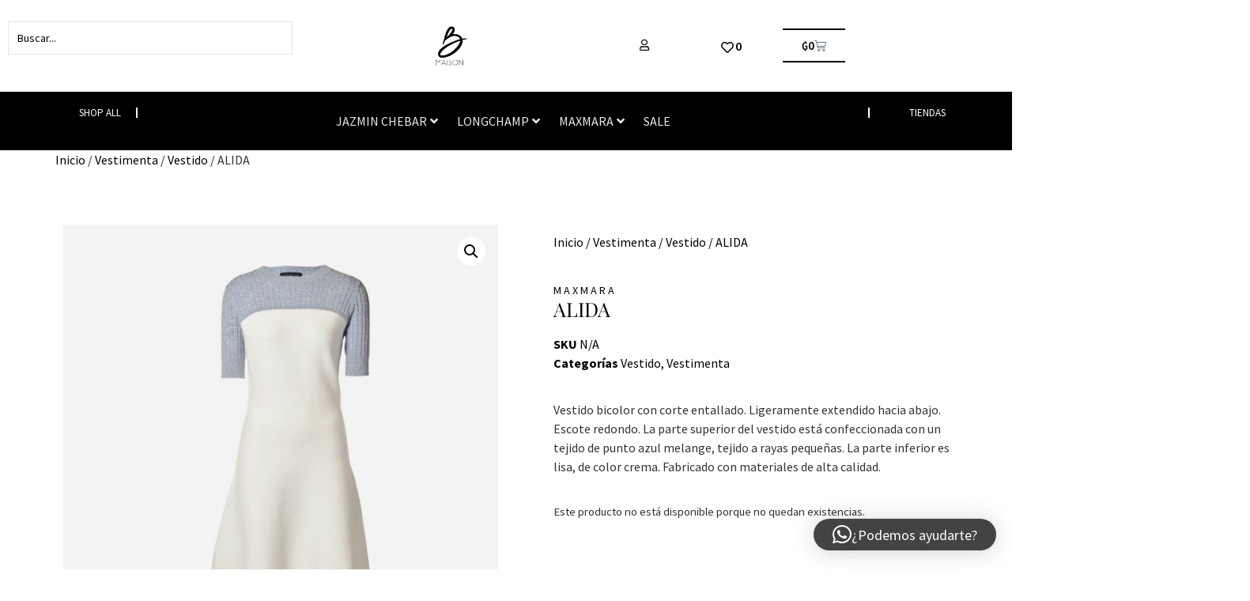

--- FILE ---
content_type: text/html; charset=UTF-8
request_url: https://maisonb.com.py/producto/alida/
body_size: 39594
content:
<!doctype html>
<html lang="es">
<head>
	<meta charset="UTF-8">
	<meta name="viewport" content="width=device-width, initial-scale=1">
	<link rel="profile" href="https://gmpg.org/xfn/11">
	<meta name='robots' content='index, follow, max-image-preview:large, max-snippet:-1, max-video-preview:-1' />
	<style>img:is([sizes="auto" i], [sizes^="auto," i]) { contain-intrinsic-size: 3000px 1500px }</style>
	
<!-- Google Tag Manager for WordPress by gtm4wp.com -->
<script data-cfasync="false" data-pagespeed-no-defer>
	var gtm4wp_datalayer_name = "dataLayer";
	var dataLayer = dataLayer || [];
</script>
<!-- End Google Tag Manager for WordPress by gtm4wp.com -->
	<!-- This site is optimized with the Yoast SEO plugin v26.7 - https://yoast.com/wordpress/plugins/seo/ -->
	<title>ALIDA - Maison B</title>
	<link rel="canonical" href="https://maisonb.com.py/producto/alida/" />
	<meta property="og:locale" content="es_ES" />
	<meta property="og:type" content="article" />
	<meta property="og:title" content="ALIDA - Maison B" />
	<meta property="og:description" content="Vestido bicolor con corte entallado. Ligeramente extendido hacia abajo. Escote redondo. La parte superior del vestido está confeccionada con un tejido de punto azul melange, tejido a rayas pequeñas. La parte inferior es lisa, de color crema. Fabricado con materiales de alta calidad." />
	<meta property="og:url" content="https://maisonb.com.py/producto/alida/" />
	<meta property="og:site_name" content="Maison B" />
	<meta property="article:modified_time" content="2025-05-28T16:20:45+00:00" />
	<meta property="og:image" content="https://maisonb.com.py/wp-content/uploads/2020/09/alida.jpg" />
	<meta property="og:image:width" content="1071" />
	<meta property="og:image:height" content="1071" />
	<meta property="og:image:type" content="image/jpeg" />
	<meta name="twitter:card" content="summary_large_image" />
	<script type="application/ld+json" class="yoast-schema-graph">{"@context":"https://schema.org","@graph":[{"@type":"WebPage","@id":"https://maisonb.com.py/producto/alida/","url":"https://maisonb.com.py/producto/alida/","name":"ALIDA - Maison B","isPartOf":{"@id":"https://maisonb.com.py/#website"},"primaryImageOfPage":{"@id":"https://maisonb.com.py/producto/alida/#primaryimage"},"image":{"@id":"https://maisonb.com.py/producto/alida/#primaryimage"},"thumbnailUrl":"https://maisonb.com.py/wp-content/uploads/2020/09/alida.jpg","datePublished":"2020-09-05T06:11:32+00:00","dateModified":"2025-05-28T16:20:45+00:00","breadcrumb":{"@id":"https://maisonb.com.py/producto/alida/#breadcrumb"},"inLanguage":"es","potentialAction":[{"@type":"ReadAction","target":["https://maisonb.com.py/producto/alida/"]}]},{"@type":"ImageObject","inLanguage":"es","@id":"https://maisonb.com.py/producto/alida/#primaryimage","url":"https://maisonb.com.py/wp-content/uploads/2020/09/alida.jpg","contentUrl":"https://maisonb.com.py/wp-content/uploads/2020/09/alida.jpg","width":1071,"height":1071},{"@type":"BreadcrumbList","@id":"https://maisonb.com.py/producto/alida/#breadcrumb","itemListElement":[{"@type":"ListItem","position":1,"name":"Home","item":"https://maisonb.com.py/"},{"@type":"ListItem","position":2,"name":"Tienda","item":"https://maisonb.com.py/shop/"},{"@type":"ListItem","position":3,"name":"ALIDA"}]},{"@type":"WebSite","@id":"https://maisonb.com.py/#website","url":"https://maisonb.com.py/","name":"Maison B","description":"Surcursal Web","publisher":{"@id":"https://maisonb.com.py/#organization"},"potentialAction":[{"@type":"SearchAction","target":{"@type":"EntryPoint","urlTemplate":"https://maisonb.com.py/?s={search_term_string}"},"query-input":{"@type":"PropertyValueSpecification","valueRequired":true,"valueName":"search_term_string"}}],"inLanguage":"es"},{"@type":"Organization","@id":"https://maisonb.com.py/#organization","name":"Maison B","url":"https://maisonb.com.py/","logo":{"@type":"ImageObject","inLanguage":"es","@id":"https://maisonb.com.py/#/schema/logo/image/","url":"https://maisonb.com.py/wp-content/uploads/2020/07/maisonb-placeholder.jpg","contentUrl":"https://maisonb.com.py/wp-content/uploads/2020/07/maisonb-placeholder.jpg","width":600,"height":600,"caption":"Maison B"},"image":{"@id":"https://maisonb.com.py/#/schema/logo/image/"}}]}</script>
	<!-- / Yoast SEO plugin. -->


<script type='application/javascript'  id='pys-version-script'>console.log('PixelYourSite Free version 11.1.5.2');</script>
<link rel='dns-prefetch' href='//www.googletagmanager.com' />
<link rel="alternate" type="application/rss+xml" title="Maison B &raquo; Feed" href="https://maisonb.com.py/feed/" />
<link rel="alternate" type="application/rss+xml" title="Maison B &raquo; Feed de los comentarios" href="https://maisonb.com.py/comments/feed/" />
<script>
window._wpemojiSettings = {"baseUrl":"https:\/\/s.w.org\/images\/core\/emoji\/16.0.1\/72x72\/","ext":".png","svgUrl":"https:\/\/s.w.org\/images\/core\/emoji\/16.0.1\/svg\/","svgExt":".svg","source":{"concatemoji":"https:\/\/maisonb.com.py\/wp-includes\/js\/wp-emoji-release.min.js?ver=6.8.3"}};
/*! This file is auto-generated */
!function(s,n){var o,i,e;function c(e){try{var t={supportTests:e,timestamp:(new Date).valueOf()};sessionStorage.setItem(o,JSON.stringify(t))}catch(e){}}function p(e,t,n){e.clearRect(0,0,e.canvas.width,e.canvas.height),e.fillText(t,0,0);var t=new Uint32Array(e.getImageData(0,0,e.canvas.width,e.canvas.height).data),a=(e.clearRect(0,0,e.canvas.width,e.canvas.height),e.fillText(n,0,0),new Uint32Array(e.getImageData(0,0,e.canvas.width,e.canvas.height).data));return t.every(function(e,t){return e===a[t]})}function u(e,t){e.clearRect(0,0,e.canvas.width,e.canvas.height),e.fillText(t,0,0);for(var n=e.getImageData(16,16,1,1),a=0;a<n.data.length;a++)if(0!==n.data[a])return!1;return!0}function f(e,t,n,a){switch(t){case"flag":return n(e,"\ud83c\udff3\ufe0f\u200d\u26a7\ufe0f","\ud83c\udff3\ufe0f\u200b\u26a7\ufe0f")?!1:!n(e,"\ud83c\udde8\ud83c\uddf6","\ud83c\udde8\u200b\ud83c\uddf6")&&!n(e,"\ud83c\udff4\udb40\udc67\udb40\udc62\udb40\udc65\udb40\udc6e\udb40\udc67\udb40\udc7f","\ud83c\udff4\u200b\udb40\udc67\u200b\udb40\udc62\u200b\udb40\udc65\u200b\udb40\udc6e\u200b\udb40\udc67\u200b\udb40\udc7f");case"emoji":return!a(e,"\ud83e\udedf")}return!1}function g(e,t,n,a){var r="undefined"!=typeof WorkerGlobalScope&&self instanceof WorkerGlobalScope?new OffscreenCanvas(300,150):s.createElement("canvas"),o=r.getContext("2d",{willReadFrequently:!0}),i=(o.textBaseline="top",o.font="600 32px Arial",{});return e.forEach(function(e){i[e]=t(o,e,n,a)}),i}function t(e){var t=s.createElement("script");t.src=e,t.defer=!0,s.head.appendChild(t)}"undefined"!=typeof Promise&&(o="wpEmojiSettingsSupports",i=["flag","emoji"],n.supports={everything:!0,everythingExceptFlag:!0},e=new Promise(function(e){s.addEventListener("DOMContentLoaded",e,{once:!0})}),new Promise(function(t){var n=function(){try{var e=JSON.parse(sessionStorage.getItem(o));if("object"==typeof e&&"number"==typeof e.timestamp&&(new Date).valueOf()<e.timestamp+604800&&"object"==typeof e.supportTests)return e.supportTests}catch(e){}return null}();if(!n){if("undefined"!=typeof Worker&&"undefined"!=typeof OffscreenCanvas&&"undefined"!=typeof URL&&URL.createObjectURL&&"undefined"!=typeof Blob)try{var e="postMessage("+g.toString()+"("+[JSON.stringify(i),f.toString(),p.toString(),u.toString()].join(",")+"));",a=new Blob([e],{type:"text/javascript"}),r=new Worker(URL.createObjectURL(a),{name:"wpTestEmojiSupports"});return void(r.onmessage=function(e){c(n=e.data),r.terminate(),t(n)})}catch(e){}c(n=g(i,f,p,u))}t(n)}).then(function(e){for(var t in e)n.supports[t]=e[t],n.supports.everything=n.supports.everything&&n.supports[t],"flag"!==t&&(n.supports.everythingExceptFlag=n.supports.everythingExceptFlag&&n.supports[t]);n.supports.everythingExceptFlag=n.supports.everythingExceptFlag&&!n.supports.flag,n.DOMReady=!1,n.readyCallback=function(){n.DOMReady=!0}}).then(function(){return e}).then(function(){var e;n.supports.everything||(n.readyCallback(),(e=n.source||{}).concatemoji?t(e.concatemoji):e.wpemoji&&e.twemoji&&(t(e.twemoji),t(e.wpemoji)))}))}((window,document),window._wpemojiSettings);
</script>
<link rel='stylesheet' id='hello-elementor-theme-style-css' href='https://maisonb.com.py/wp-content/themes/hello-elementor/assets/css/theme.css?ver=3.4.5' media='all' />
<link rel='stylesheet' id='jet-menu-hello-css' href='https://maisonb.com.py/wp-content/plugins/jet-menu/integration/themes/hello-elementor/assets/css/style.css?ver=2.4.18' media='all' />
<link rel='stylesheet' id='swiper-css' href='https://maisonb.com.py/wp-content/plugins/elementor/assets/lib/swiper/v8/css/swiper.min.css?ver=8.4.5' media='all' />
<link rel='stylesheet' id='e-swiper-css' href='https://maisonb.com.py/wp-content/plugins/elementor/assets/css/conditionals/e-swiper.min.css?ver=3.34.1' media='all' />
<link rel='stylesheet' id='elementor-icons-shared-0-css' href='https://maisonb.com.py/wp-content/plugins/elementor/assets/lib/font-awesome/css/fontawesome.min.css?ver=5.15.3' media='all' />
<link rel='stylesheet' id='elementor-icons-fa-solid-css' href='https://maisonb.com.py/wp-content/plugins/elementor/assets/lib/font-awesome/css/solid.min.css?ver=5.15.3' media='all' />
<style id='wp-emoji-styles-inline-css'>

	img.wp-smiley, img.emoji {
		display: inline !important;
		border: none !important;
		box-shadow: none !important;
		height: 1em !important;
		width: 1em !important;
		margin: 0 0.07em !important;
		vertical-align: -0.1em !important;
		background: none !important;
		padding: 0 !important;
	}
</style>
<link rel='stylesheet' id='wp-block-library-css' href='https://maisonb.com.py/wp-includes/css/dist/block-library/style.min.css?ver=6.8.3' media='all' />
<link rel='stylesheet' id='jet-engine-frontend-css' href='https://maisonb.com.py/wp-content/plugins/jet-engine/assets/css/frontend.css?ver=3.8.2.1' media='all' />
<style id='global-styles-inline-css'>
:root{--wp--preset--aspect-ratio--square: 1;--wp--preset--aspect-ratio--4-3: 4/3;--wp--preset--aspect-ratio--3-4: 3/4;--wp--preset--aspect-ratio--3-2: 3/2;--wp--preset--aspect-ratio--2-3: 2/3;--wp--preset--aspect-ratio--16-9: 16/9;--wp--preset--aspect-ratio--9-16: 9/16;--wp--preset--color--black: #000000;--wp--preset--color--cyan-bluish-gray: #abb8c3;--wp--preset--color--white: #ffffff;--wp--preset--color--pale-pink: #f78da7;--wp--preset--color--vivid-red: #cf2e2e;--wp--preset--color--luminous-vivid-orange: #ff6900;--wp--preset--color--luminous-vivid-amber: #fcb900;--wp--preset--color--light-green-cyan: #7bdcb5;--wp--preset--color--vivid-green-cyan: #00d084;--wp--preset--color--pale-cyan-blue: #8ed1fc;--wp--preset--color--vivid-cyan-blue: #0693e3;--wp--preset--color--vivid-purple: #9b51e0;--wp--preset--gradient--vivid-cyan-blue-to-vivid-purple: linear-gradient(135deg,rgba(6,147,227,1) 0%,rgb(155,81,224) 100%);--wp--preset--gradient--light-green-cyan-to-vivid-green-cyan: linear-gradient(135deg,rgb(122,220,180) 0%,rgb(0,208,130) 100%);--wp--preset--gradient--luminous-vivid-amber-to-luminous-vivid-orange: linear-gradient(135deg,rgba(252,185,0,1) 0%,rgba(255,105,0,1) 100%);--wp--preset--gradient--luminous-vivid-orange-to-vivid-red: linear-gradient(135deg,rgba(255,105,0,1) 0%,rgb(207,46,46) 100%);--wp--preset--gradient--very-light-gray-to-cyan-bluish-gray: linear-gradient(135deg,rgb(238,238,238) 0%,rgb(169,184,195) 100%);--wp--preset--gradient--cool-to-warm-spectrum: linear-gradient(135deg,rgb(74,234,220) 0%,rgb(151,120,209) 20%,rgb(207,42,186) 40%,rgb(238,44,130) 60%,rgb(251,105,98) 80%,rgb(254,248,76) 100%);--wp--preset--gradient--blush-light-purple: linear-gradient(135deg,rgb(255,206,236) 0%,rgb(152,150,240) 100%);--wp--preset--gradient--blush-bordeaux: linear-gradient(135deg,rgb(254,205,165) 0%,rgb(254,45,45) 50%,rgb(107,0,62) 100%);--wp--preset--gradient--luminous-dusk: linear-gradient(135deg,rgb(255,203,112) 0%,rgb(199,81,192) 50%,rgb(65,88,208) 100%);--wp--preset--gradient--pale-ocean: linear-gradient(135deg,rgb(255,245,203) 0%,rgb(182,227,212) 50%,rgb(51,167,181) 100%);--wp--preset--gradient--electric-grass: linear-gradient(135deg,rgb(202,248,128) 0%,rgb(113,206,126) 100%);--wp--preset--gradient--midnight: linear-gradient(135deg,rgb(2,3,129) 0%,rgb(40,116,252) 100%);--wp--preset--font-size--small: 13px;--wp--preset--font-size--medium: 20px;--wp--preset--font-size--large: 36px;--wp--preset--font-size--x-large: 42px;--wp--preset--spacing--20: 0.44rem;--wp--preset--spacing--30: 0.67rem;--wp--preset--spacing--40: 1rem;--wp--preset--spacing--50: 1.5rem;--wp--preset--spacing--60: 2.25rem;--wp--preset--spacing--70: 3.38rem;--wp--preset--spacing--80: 5.06rem;--wp--preset--shadow--natural: 6px 6px 9px rgba(0, 0, 0, 0.2);--wp--preset--shadow--deep: 12px 12px 50px rgba(0, 0, 0, 0.4);--wp--preset--shadow--sharp: 6px 6px 0px rgba(0, 0, 0, 0.2);--wp--preset--shadow--outlined: 6px 6px 0px -3px rgba(255, 255, 255, 1), 6px 6px rgba(0, 0, 0, 1);--wp--preset--shadow--crisp: 6px 6px 0px rgba(0, 0, 0, 1);}:root { --wp--style--global--content-size: 800px;--wp--style--global--wide-size: 1200px; }:where(body) { margin: 0; }.wp-site-blocks > .alignleft { float: left; margin-right: 2em; }.wp-site-blocks > .alignright { float: right; margin-left: 2em; }.wp-site-blocks > .aligncenter { justify-content: center; margin-left: auto; margin-right: auto; }:where(.wp-site-blocks) > * { margin-block-start: 24px; margin-block-end: 0; }:where(.wp-site-blocks) > :first-child { margin-block-start: 0; }:where(.wp-site-blocks) > :last-child { margin-block-end: 0; }:root { --wp--style--block-gap: 24px; }:root :where(.is-layout-flow) > :first-child{margin-block-start: 0;}:root :where(.is-layout-flow) > :last-child{margin-block-end: 0;}:root :where(.is-layout-flow) > *{margin-block-start: 24px;margin-block-end: 0;}:root :where(.is-layout-constrained) > :first-child{margin-block-start: 0;}:root :where(.is-layout-constrained) > :last-child{margin-block-end: 0;}:root :where(.is-layout-constrained) > *{margin-block-start: 24px;margin-block-end: 0;}:root :where(.is-layout-flex){gap: 24px;}:root :where(.is-layout-grid){gap: 24px;}.is-layout-flow > .alignleft{float: left;margin-inline-start: 0;margin-inline-end: 2em;}.is-layout-flow > .alignright{float: right;margin-inline-start: 2em;margin-inline-end: 0;}.is-layout-flow > .aligncenter{margin-left: auto !important;margin-right: auto !important;}.is-layout-constrained > .alignleft{float: left;margin-inline-start: 0;margin-inline-end: 2em;}.is-layout-constrained > .alignright{float: right;margin-inline-start: 2em;margin-inline-end: 0;}.is-layout-constrained > .aligncenter{margin-left: auto !important;margin-right: auto !important;}.is-layout-constrained > :where(:not(.alignleft):not(.alignright):not(.alignfull)){max-width: var(--wp--style--global--content-size);margin-left: auto !important;margin-right: auto !important;}.is-layout-constrained > .alignwide{max-width: var(--wp--style--global--wide-size);}body .is-layout-flex{display: flex;}.is-layout-flex{flex-wrap: wrap;align-items: center;}.is-layout-flex > :is(*, div){margin: 0;}body .is-layout-grid{display: grid;}.is-layout-grid > :is(*, div){margin: 0;}body{padding-top: 0px;padding-right: 0px;padding-bottom: 0px;padding-left: 0px;}a:where(:not(.wp-element-button)){text-decoration: underline;}:root :where(.wp-element-button, .wp-block-button__link){background-color: #32373c;border-width: 0;color: #fff;font-family: inherit;font-size: inherit;line-height: inherit;padding: calc(0.667em + 2px) calc(1.333em + 2px);text-decoration: none;}.has-black-color{color: var(--wp--preset--color--black) !important;}.has-cyan-bluish-gray-color{color: var(--wp--preset--color--cyan-bluish-gray) !important;}.has-white-color{color: var(--wp--preset--color--white) !important;}.has-pale-pink-color{color: var(--wp--preset--color--pale-pink) !important;}.has-vivid-red-color{color: var(--wp--preset--color--vivid-red) !important;}.has-luminous-vivid-orange-color{color: var(--wp--preset--color--luminous-vivid-orange) !important;}.has-luminous-vivid-amber-color{color: var(--wp--preset--color--luminous-vivid-amber) !important;}.has-light-green-cyan-color{color: var(--wp--preset--color--light-green-cyan) !important;}.has-vivid-green-cyan-color{color: var(--wp--preset--color--vivid-green-cyan) !important;}.has-pale-cyan-blue-color{color: var(--wp--preset--color--pale-cyan-blue) !important;}.has-vivid-cyan-blue-color{color: var(--wp--preset--color--vivid-cyan-blue) !important;}.has-vivid-purple-color{color: var(--wp--preset--color--vivid-purple) !important;}.has-black-background-color{background-color: var(--wp--preset--color--black) !important;}.has-cyan-bluish-gray-background-color{background-color: var(--wp--preset--color--cyan-bluish-gray) !important;}.has-white-background-color{background-color: var(--wp--preset--color--white) !important;}.has-pale-pink-background-color{background-color: var(--wp--preset--color--pale-pink) !important;}.has-vivid-red-background-color{background-color: var(--wp--preset--color--vivid-red) !important;}.has-luminous-vivid-orange-background-color{background-color: var(--wp--preset--color--luminous-vivid-orange) !important;}.has-luminous-vivid-amber-background-color{background-color: var(--wp--preset--color--luminous-vivid-amber) !important;}.has-light-green-cyan-background-color{background-color: var(--wp--preset--color--light-green-cyan) !important;}.has-vivid-green-cyan-background-color{background-color: var(--wp--preset--color--vivid-green-cyan) !important;}.has-pale-cyan-blue-background-color{background-color: var(--wp--preset--color--pale-cyan-blue) !important;}.has-vivid-cyan-blue-background-color{background-color: var(--wp--preset--color--vivid-cyan-blue) !important;}.has-vivid-purple-background-color{background-color: var(--wp--preset--color--vivid-purple) !important;}.has-black-border-color{border-color: var(--wp--preset--color--black) !important;}.has-cyan-bluish-gray-border-color{border-color: var(--wp--preset--color--cyan-bluish-gray) !important;}.has-white-border-color{border-color: var(--wp--preset--color--white) !important;}.has-pale-pink-border-color{border-color: var(--wp--preset--color--pale-pink) !important;}.has-vivid-red-border-color{border-color: var(--wp--preset--color--vivid-red) !important;}.has-luminous-vivid-orange-border-color{border-color: var(--wp--preset--color--luminous-vivid-orange) !important;}.has-luminous-vivid-amber-border-color{border-color: var(--wp--preset--color--luminous-vivid-amber) !important;}.has-light-green-cyan-border-color{border-color: var(--wp--preset--color--light-green-cyan) !important;}.has-vivid-green-cyan-border-color{border-color: var(--wp--preset--color--vivid-green-cyan) !important;}.has-pale-cyan-blue-border-color{border-color: var(--wp--preset--color--pale-cyan-blue) !important;}.has-vivid-cyan-blue-border-color{border-color: var(--wp--preset--color--vivid-cyan-blue) !important;}.has-vivid-purple-border-color{border-color: var(--wp--preset--color--vivid-purple) !important;}.has-vivid-cyan-blue-to-vivid-purple-gradient-background{background: var(--wp--preset--gradient--vivid-cyan-blue-to-vivid-purple) !important;}.has-light-green-cyan-to-vivid-green-cyan-gradient-background{background: var(--wp--preset--gradient--light-green-cyan-to-vivid-green-cyan) !important;}.has-luminous-vivid-amber-to-luminous-vivid-orange-gradient-background{background: var(--wp--preset--gradient--luminous-vivid-amber-to-luminous-vivid-orange) !important;}.has-luminous-vivid-orange-to-vivid-red-gradient-background{background: var(--wp--preset--gradient--luminous-vivid-orange-to-vivid-red) !important;}.has-very-light-gray-to-cyan-bluish-gray-gradient-background{background: var(--wp--preset--gradient--very-light-gray-to-cyan-bluish-gray) !important;}.has-cool-to-warm-spectrum-gradient-background{background: var(--wp--preset--gradient--cool-to-warm-spectrum) !important;}.has-blush-light-purple-gradient-background{background: var(--wp--preset--gradient--blush-light-purple) !important;}.has-blush-bordeaux-gradient-background{background: var(--wp--preset--gradient--blush-bordeaux) !important;}.has-luminous-dusk-gradient-background{background: var(--wp--preset--gradient--luminous-dusk) !important;}.has-pale-ocean-gradient-background{background: var(--wp--preset--gradient--pale-ocean) !important;}.has-electric-grass-gradient-background{background: var(--wp--preset--gradient--electric-grass) !important;}.has-midnight-gradient-background{background: var(--wp--preset--gradient--midnight) !important;}.has-small-font-size{font-size: var(--wp--preset--font-size--small) !important;}.has-medium-font-size{font-size: var(--wp--preset--font-size--medium) !important;}.has-large-font-size{font-size: var(--wp--preset--font-size--large) !important;}.has-x-large-font-size{font-size: var(--wp--preset--font-size--x-large) !important;}
:root :where(.wp-block-pullquote){font-size: 1.5em;line-height: 1.6;}
</style>
<link rel='stylesheet' id='photoswipe-css' href='https://maisonb.com.py/wp-content/plugins/woocommerce/assets/css/photoswipe/photoswipe.min.css?ver=10.4.3' media='all' />
<link rel='stylesheet' id='photoswipe-default-skin-css' href='https://maisonb.com.py/wp-content/plugins/woocommerce/assets/css/photoswipe/default-skin/default-skin.min.css?ver=10.4.3' media='all' />
<link rel='stylesheet' id='woocommerce-layout-css' href='https://maisonb.com.py/wp-content/plugins/woocommerce/assets/css/woocommerce-layout.css?ver=10.4.3' media='all' />
<link rel='stylesheet' id='woocommerce-smallscreen-css' href='https://maisonb.com.py/wp-content/plugins/woocommerce/assets/css/woocommerce-smallscreen.css?ver=10.4.3' media='only screen and (max-width: 768px)' />
<link rel='stylesheet' id='woocommerce-general-css' href='https://maisonb.com.py/wp-content/plugins/woocommerce/assets/css/woocommerce.css?ver=10.4.3' media='all' />
<style id='woocommerce-inline-inline-css'>
.woocommerce form .form-row .required { visibility: visible; }
</style>
<link rel='stylesheet' id='aws-style-css' href='https://maisonb.com.py/wp-content/plugins/advanced-woo-search/assets/css/common.min.css?ver=3.51' media='all' />
<link rel='stylesheet' id='woo-variation-swatches-css' href='https://maisonb.com.py/wp-content/plugins/woo-variation-swatches/assets/css/frontend.min.css?ver=1765979420' media='all' />
<style id='woo-variation-swatches-inline-css'>
:root {
--wvs-tick:url("data:image/svg+xml;utf8,%3Csvg filter='drop-shadow(0px 0px 2px rgb(0 0 0 / .8))' xmlns='http://www.w3.org/2000/svg'  viewBox='0 0 30 30'%3E%3Cpath fill='none' stroke='%23ffffff' stroke-linecap='round' stroke-linejoin='round' stroke-width='4' d='M4 16L11 23 27 7'/%3E%3C/svg%3E");

--wvs-cross:url("data:image/svg+xml;utf8,%3Csvg filter='drop-shadow(0px 0px 5px rgb(255 255 255 / .6))' xmlns='http://www.w3.org/2000/svg' width='72px' height='72px' viewBox='0 0 24 24'%3E%3Cpath fill='none' stroke='%23ff0000' stroke-linecap='round' stroke-width='0.6' d='M5 5L19 19M19 5L5 19'/%3E%3C/svg%3E");
--wvs-single-product-item-width:30px;
--wvs-single-product-item-height:30px;
--wvs-single-product-item-font-size:16px}
</style>
<link rel='stylesheet' id='hello-elementor-css' href='https://maisonb.com.py/wp-content/themes/hello-elementor/assets/css/reset.css?ver=3.4.5' media='all' />
<link rel='stylesheet' id='hello-elementor-header-footer-css' href='https://maisonb.com.py/wp-content/themes/hello-elementor/assets/css/header-footer.css?ver=3.4.5' media='all' />
<link rel='stylesheet' id='jet-menu-public-styles-css' href='https://maisonb.com.py/wp-content/plugins/jet-menu/assets/public/css/public.css?ver=2.4.18' media='all' />
<link rel='stylesheet' id='jet-menu-general-css' href='https://maisonb.com.py/wp-content/uploads/jet-menu/jet-menu-general.css?ver=1715873762' media='all' />
<link rel='stylesheet' id='jet-popup-frontend-css' href='https://maisonb.com.py/wp-content/plugins/jet-popup/assets/css/jet-popup-frontend.css?ver=2.0.20.3' media='all' />
<link rel='stylesheet' id='jet-cw-frontend-css' href='https://maisonb.com.py/wp-content/plugins/jet-compare-wishlist/assets/css/frontend.css?ver=1.5.12.2' media='all' />
<link rel='stylesheet' id='jet-cw-widget-cw-button-css' href='https://maisonb.com.py/wp-content/plugins/jet-compare-wishlist/assets/css/widgets/cw-button.css?ver=1.5.12.2' media='all' />
<link rel='stylesheet' id='mediaelement-css' href='https://maisonb.com.py/wp-includes/js/mediaelement/mediaelementplayer-legacy.min.css?ver=4.2.17' media='all' />
<link rel='stylesheet' id='jet-gallery-frontend-css' href='https://maisonb.com.py/wp-content/plugins/jet-woo-product-gallery/assets/css/frontend.css?ver=2.2.4' media='all' />
<link rel='stylesheet' id='jet-gallery-widget-gallery-anchor-nav-css' href='https://maisonb.com.py/wp-content/plugins/jet-woo-product-gallery/assets/css/widgets/gallery-anchor-nav.css?ver=2.2.4' media='all' />
<link rel='stylesheet' id='jet-gallery-widget-gallery-grid-css' href='https://maisonb.com.py/wp-content/plugins/jet-woo-product-gallery/assets/css/widgets/gallery-grid.css?ver=2.2.4' media='all' />
<link rel='stylesheet' id='jet-gallery-widget-gallery-modern-css' href='https://maisonb.com.py/wp-content/plugins/jet-woo-product-gallery/assets/css/widgets/gallery-modern.css?ver=2.2.4' media='all' />
<link rel='stylesheet' id='jet-gallery-widget-gallery-slider-css' href='https://maisonb.com.py/wp-content/plugins/jet-woo-product-gallery/assets/css/widgets/gallery-slider.css?ver=2.2.4' media='all' />
<link rel='stylesheet' id='jet-woo-builder-css' href='https://maisonb.com.py/wp-content/plugins/jet-woo-builder/assets/css/frontend.css?ver=2.2.3' media='all' />
<style id='jet-woo-builder-inline-css'>
@font-face {
				font-family: "WooCommerce";
				font-weight: normal;
				font-style: normal;
				src: url("https://maisonb.com.py/wp-content/plugins/woocommerce/assets/fonts/WooCommerce.eot");
				src: url("https://maisonb.com.py/wp-content/plugins/woocommerce/assets/fonts/WooCommerce.eot?#iefix") format("embedded-opentype"),
					 url("https://maisonb.com.py/wp-content/plugins/woocommerce/assets/fonts/WooCommerce.woff") format("woff"),
					 url("https://maisonb.com.py/wp-content/plugins/woocommerce/assets/fonts/WooCommerce.ttf") format("truetype"),
					 url("https://maisonb.com.py/wp-content/plugins/woocommerce/assets/fonts/WooCommerce.svg#WooCommerce") format("svg");
			}
</style>
<link rel='stylesheet' id='jet-woo-builder-frontend-font-css' href='https://maisonb.com.py/wp-content/plugins/jet-woo-builder/assets/css/lib/jetwoobuilder-frontend-font/css/jetwoobuilder-frontend-font.css?ver=2.2.3' media='all' />
<link rel='stylesheet' id='jet-theme-core-frontend-styles-css' href='https://maisonb.com.py/wp-content/plugins/jet-theme-core/assets/css/frontend.css?ver=2.3.1.1' media='all' />
<link rel='stylesheet' id='elementor-frontend-css' href='https://maisonb.com.py/wp-content/plugins/elementor/assets/css/frontend.min.css?ver=3.34.1' media='all' />
<link rel='stylesheet' id='elementor-post-10506-css' href='https://maisonb.com.py/wp-content/uploads/elementor/css/post-10506.css?ver=1768922751' media='all' />
<link rel='stylesheet' id='widget-image-css' href='https://maisonb.com.py/wp-content/plugins/elementor/assets/css/widget-image.min.css?ver=3.34.1' media='all' />
<link rel='stylesheet' id='jet-cw-widget-cw-count-button-css' href='https://maisonb.com.py/wp-content/plugins/jet-compare-wishlist/assets/css/widgets/cw-count-button.css?ver=1.5.12.2' media='all' />
<link rel='stylesheet' id='widget-woocommerce-menu-cart-css' href='https://maisonb.com.py/wp-content/plugins/elementor-pro/assets/css/widget-woocommerce-menu-cart.min.css?ver=3.34.0' media='all' />
<link rel='stylesheet' id='e-sticky-css' href='https://maisonb.com.py/wp-content/plugins/elementor-pro/assets/css/modules/sticky.min.css?ver=3.34.0' media='all' />
<link rel='stylesheet' id='widget-heading-css' href='https://maisonb.com.py/wp-content/plugins/elementor/assets/css/widget-heading.min.css?ver=3.34.1' media='all' />
<link rel='stylesheet' id='widget-nav-menu-css' href='https://maisonb.com.py/wp-content/plugins/elementor-pro/assets/css/widget-nav-menu.min.css?ver=3.34.0' media='all' />
<link rel='stylesheet' id='widget-form-css' href='https://maisonb.com.py/wp-content/plugins/elementor-pro/assets/css/widget-form.min.css?ver=3.34.0' media='all' />
<link rel='stylesheet' id='widget-social-icons-css' href='https://maisonb.com.py/wp-content/plugins/elementor/assets/css/widget-social-icons.min.css?ver=3.34.1' media='all' />
<link rel='stylesheet' id='e-apple-webkit-css' href='https://maisonb.com.py/wp-content/plugins/elementor/assets/css/conditionals/apple-webkit.min.css?ver=3.34.1' media='all' />
<link rel='stylesheet' id='elementor-icons-css' href='https://maisonb.com.py/wp-content/plugins/elementor/assets/lib/eicons/css/elementor-icons.min.css?ver=5.45.0' media='all' />
<link rel='stylesheet' id='elementor-post-8-css' href='https://maisonb.com.py/wp-content/uploads/elementor/css/post-8.css?ver=1768922742' media='all' />
<link rel='stylesheet' id='jet-tabs-frontend-css' href='https://maisonb.com.py/wp-content/plugins/jet-tabs/assets/css/jet-tabs-frontend.css?ver=2.2.13' media='all' />
<link rel='stylesheet' id='elementor-post-7703-css' href='https://maisonb.com.py/wp-content/uploads/elementor/css/post-7703.css?ver=1768922742' media='all' />
<link rel='stylesheet' id='elementor-post-32-css' href='https://maisonb.com.py/wp-content/uploads/elementor/css/post-32.css?ver=1768922742' media='all' />
<link rel='stylesheet' id='pwb-styles-frontend-css' href='https://maisonb.com.py/wp-content/plugins/perfect-woocommerce-brands/build/frontend/css/style.css?ver=3.6.8' media='all' />
<link rel='stylesheet' id='pmw-public-elementor-fix-css' href='https://maisonb.com.py/wp-content/plugins/woocommerce-google-adwords-conversion-tracking-tag/css/public/elementor-fix.css?ver=1.54.1' media='all' />
<link rel='stylesheet' id='jquery-chosen-css' href='https://maisonb.com.py/wp-content/plugins/jet-search/assets/lib/chosen/chosen.min.css?ver=1.8.7' media='all' />
<link rel='stylesheet' id='jet-search-css' href='https://maisonb.com.py/wp-content/plugins/jet-search/assets/css/jet-search.css?ver=3.5.16.1' media='all' />
<link rel='stylesheet' id='elementor-gf-local-playfairdisplay-css' href='https://maisonb.com.py/wp-content/uploads/elementor/google-fonts/css/playfairdisplay.css?ver=1743424865' media='all' />
<link rel='stylesheet' id='elementor-gf-local-sourcesanspro-css' href='https://maisonb.com.py/wp-content/uploads/elementor/google-fonts/css/sourcesanspro.css?ver=1743424754' media='all' />
<link rel='stylesheet' id='elementor-gf-local-merriweather-css' href='https://maisonb.com.py/wp-content/uploads/elementor/google-fonts/css/merriweather.css?ver=1743424873' media='all' />
<link rel='stylesheet' id='elementor-gf-local-sourcecodepro-css' href='https://maisonb.com.py/wp-content/uploads/elementor/google-fonts/css/sourcecodepro.css?ver=1743424765' media='all' />
<link rel='stylesheet' id='elementor-icons-fa-regular-css' href='https://maisonb.com.py/wp-content/plugins/elementor/assets/lib/font-awesome/css/regular.min.css?ver=5.15.3' media='all' />
<link rel='stylesheet' id='elementor-icons-fa-brands-css' href='https://maisonb.com.py/wp-content/plugins/elementor/assets/lib/font-awesome/css/brands.min.css?ver=5.15.3' media='all' />
<script id="woocommerce-google-analytics-integration-gtag-js-after">
/* Google Analytics for WooCommerce (gtag.js) */
					window.dataLayer = window.dataLayer || [];
					function gtag(){dataLayer.push(arguments);}
					// Set up default consent state.
					for ( const mode of [{"analytics_storage":"denied","ad_storage":"denied","ad_user_data":"denied","ad_personalization":"denied","region":["AT","BE","BG","HR","CY","CZ","DK","EE","FI","FR","DE","GR","HU","IS","IE","IT","LV","LI","LT","LU","MT","NL","NO","PL","PT","RO","SK","SI","ES","SE","GB","CH"]}] || [] ) {
						gtag( "consent", "default", { "wait_for_update": 500, ...mode } );
					}
					gtag("js", new Date());
					gtag("set", "developer_id.dOGY3NW", true);
					gtag("config", "UA-167285660-1", {"track_404":true,"allow_google_signals":true,"logged_in":false,"linker":{"domains":[],"allow_incoming":false},"custom_map":{"dimension1":"logged_in"}});
</script>
<script src="https://maisonb.com.py/wp-includes/js/dist/hooks.min.js?ver=4d63a3d491d11ffd8ac6" id="wp-hooks-js"></script>
<script id="jquery-core-js-extra">
var pysFacebookRest = {"restApiUrl":"https:\/\/maisonb.com.py\/wp-json\/pys-facebook\/v1\/event","debug":""};
</script>
<script src="https://maisonb.com.py/wp-includes/js/jquery/jquery.min.js?ver=3.7.1" id="jquery-core-js"></script>
<script src="https://maisonb.com.py/wp-includes/js/jquery/jquery-migrate.min.js?ver=3.4.1" id="jquery-migrate-js"></script>
<script src="https://maisonb.com.py/wp-includes/js/imagesloaded.min.js?ver=6.8.3" id="imagesLoaded-js"></script>
<script src="https://maisonb.com.py/wp-content/plugins/woocommerce/assets/js/jquery-blockui/jquery.blockUI.min.js?ver=2.7.0-wc.10.4.3" id="wc-jquery-blockui-js" data-wp-strategy="defer"></script>
<script id="wc-add-to-cart-js-extra">
var wc_add_to_cart_params = {"ajax_url":"\/wp-admin\/admin-ajax.php","wc_ajax_url":"\/?wc-ajax=%%endpoint%%","i18n_view_cart":"Ver carrito","cart_url":"https:\/\/maisonb.com.py\/carrito\/","is_cart":"","cart_redirect_after_add":"no"};
</script>
<script src="https://maisonb.com.py/wp-content/plugins/woocommerce/assets/js/frontend/add-to-cart.min.js?ver=10.4.3" id="wc-add-to-cart-js" defer data-wp-strategy="defer"></script>
<script src="https://maisonb.com.py/wp-content/plugins/woocommerce/assets/js/zoom/jquery.zoom.min.js?ver=1.7.21-wc.10.4.3" id="wc-zoom-js" defer data-wp-strategy="defer"></script>
<script src="https://maisonb.com.py/wp-content/plugins/woocommerce/assets/js/flexslider/jquery.flexslider.min.js?ver=2.7.2-wc.10.4.3" id="wc-flexslider-js" defer data-wp-strategy="defer"></script>
<script src="https://maisonb.com.py/wp-content/plugins/woocommerce/assets/js/photoswipe/photoswipe.min.js?ver=4.1.1-wc.10.4.3" id="wc-photoswipe-js" defer data-wp-strategy="defer"></script>
<script src="https://maisonb.com.py/wp-content/plugins/woocommerce/assets/js/photoswipe/photoswipe-ui-default.min.js?ver=4.1.1-wc.10.4.3" id="wc-photoswipe-ui-default-js" defer data-wp-strategy="defer"></script>
<script id="wc-single-product-js-extra">
var wc_single_product_params = {"i18n_required_rating_text":"Por favor elige una puntuaci\u00f3n","i18n_rating_options":["1 de 5 estrellas","2 de 5 estrellas","3 de 5 estrellas","4 de 5 estrellas","5 de 5 estrellas"],"i18n_product_gallery_trigger_text":"Ver galer\u00eda de im\u00e1genes a pantalla completa","review_rating_required":"yes","flexslider":{"rtl":false,"animation":"slide","smoothHeight":true,"directionNav":false,"controlNav":"thumbnails","slideshow":false,"animationSpeed":500,"animationLoop":false,"allowOneSlide":false},"zoom_enabled":"1","zoom_options":[],"photoswipe_enabled":"1","photoswipe_options":{"shareEl":false,"closeOnScroll":false,"history":false,"hideAnimationDuration":0,"showAnimationDuration":0},"flexslider_enabled":"1"};
</script>
<script src="https://maisonb.com.py/wp-content/plugins/woocommerce/assets/js/frontend/single-product.min.js?ver=10.4.3" id="wc-single-product-js" defer data-wp-strategy="defer"></script>
<script src="https://maisonb.com.py/wp-content/plugins/woocommerce/assets/js/js-cookie/js.cookie.min.js?ver=2.1.4-wc.10.4.3" id="wc-js-cookie-js" defer data-wp-strategy="defer"></script>
<script id="woocommerce-js-extra">
var woocommerce_params = {"ajax_url":"\/wp-admin\/admin-ajax.php","wc_ajax_url":"\/?wc-ajax=%%endpoint%%","i18n_password_show":"Mostrar contrase\u00f1a","i18n_password_hide":"Ocultar contrase\u00f1a"};
</script>
<script src="https://maisonb.com.py/wp-content/plugins/woocommerce/assets/js/frontend/woocommerce.min.js?ver=10.4.3" id="woocommerce-js" defer data-wp-strategy="defer"></script>
<script id="wpm-js-extra">
var wpm = {"ajax_url":"https:\/\/maisonb.com.py\/wp-admin\/admin-ajax.php","root":"https:\/\/maisonb.com.py\/wp-json\/","nonce_wp_rest":"69211e8d02","nonce_ajax":"26557f7daf"};
</script>
<script src="https://maisonb.com.py/wp-content/plugins/woocommerce-google-adwords-conversion-tracking-tag/js/public/free/wpm-public.p1.min.js?ver=1.54.1" id="wpm-js"></script>
<script src="https://maisonb.com.py/wp-content/plugins/pixelyoursite/dist/scripts/jquery.bind-first-0.2.3.min.js?ver=0.2.3" id="jquery-bind-first-js"></script>
<script src="https://maisonb.com.py/wp-content/plugins/pixelyoursite/dist/scripts/js.cookie-2.1.3.min.js?ver=2.1.3" id="js-cookie-pys-js"></script>
<script src="https://maisonb.com.py/wp-content/plugins/pixelyoursite/dist/scripts/tld.min.js?ver=2.3.1" id="js-tld-js"></script>
<script id="pys-js-extra">
var pysOptions = {"staticEvents":{"facebook":{"woo_view_content":[{"delay":0,"type":"static","name":"ViewContent","pixelIds":["325644455113688"],"eventID":"8a026522-3ce8-4a3c-8f3d-0ba9f44cb9c6","params":{"content_ids":["24906"],"content_type":"product_group","content_name":"ALIDA","category_name":"Vestimenta, Vestido","value":"0","currency":"PYG","contents":[{"id":"24906","quantity":1}],"product_price":"0","page_title":"ALIDA","post_type":"product","post_id":24906,"plugin":"PixelYourSite","user_role":"guest","event_url":"maisonb.com.py\/producto\/alida\/"},"e_id":"woo_view_content","ids":[],"hasTimeWindow":false,"timeWindow":0,"woo_order":"","edd_order":""}],"init_event":[{"delay":0,"type":"static","ajaxFire":false,"name":"PageView","pixelIds":["325644455113688"],"eventID":"b06b700f-8fbe-4d40-820d-fa3a094903ab","params":{"page_title":"ALIDA","post_type":"product","post_id":24906,"plugin":"PixelYourSite","user_role":"guest","event_url":"maisonb.com.py\/producto\/alida\/"},"e_id":"init_event","ids":[],"hasTimeWindow":false,"timeWindow":0,"woo_order":"","edd_order":""}]}},"dynamicEvents":{"automatic_event_form":{"facebook":{"delay":0,"type":"dyn","name":"Form","pixelIds":["325644455113688"],"eventID":"87bf7604-8ad7-41b2-8cc1-d66e42629194","params":{"page_title":"ALIDA","post_type":"product","post_id":24906,"plugin":"PixelYourSite","user_role":"guest","event_url":"maisonb.com.py\/producto\/alida\/"},"e_id":"automatic_event_form","ids":[],"hasTimeWindow":false,"timeWindow":0,"woo_order":"","edd_order":""}},"automatic_event_download":{"facebook":{"delay":0,"type":"dyn","name":"Download","extensions":["","doc","exe","js","pdf","ppt","tgz","zip","xls"],"pixelIds":["325644455113688"],"eventID":"a0a0a308-3c92-4617-bcf8-ef2f4f6407b8","params":{"page_title":"ALIDA","post_type":"product","post_id":24906,"plugin":"PixelYourSite","user_role":"guest","event_url":"maisonb.com.py\/producto\/alida\/"},"e_id":"automatic_event_download","ids":[],"hasTimeWindow":false,"timeWindow":0,"woo_order":"","edd_order":""}},"automatic_event_comment":{"facebook":{"delay":0,"type":"dyn","name":"Comment","pixelIds":["325644455113688"],"eventID":"a6b549bc-89cf-4352-a548-f4ec15f750a1","params":{"page_title":"ALIDA","post_type":"product","post_id":24906,"plugin":"PixelYourSite","user_role":"guest","event_url":"maisonb.com.py\/producto\/alida\/"},"e_id":"automatic_event_comment","ids":[],"hasTimeWindow":false,"timeWindow":0,"woo_order":"","edd_order":""}},"woo_add_to_cart_on_button_click":{"facebook":{"delay":0,"type":"dyn","name":"AddToCart","pixelIds":["325644455113688"],"eventID":"4071a604-75f9-459e-9feb-f07fdd1f9738","params":{"page_title":"ALIDA","post_type":"product","post_id":24906,"plugin":"PixelYourSite","user_role":"guest","event_url":"maisonb.com.py\/producto\/alida\/"},"e_id":"woo_add_to_cart_on_button_click","ids":[],"hasTimeWindow":false,"timeWindow":0,"woo_order":"","edd_order":""}}},"triggerEvents":[],"triggerEventTypes":[],"facebook":{"pixelIds":["325644455113688"],"advancedMatching":[],"advancedMatchingEnabled":false,"removeMetadata":false,"wooVariableAsSimple":false,"serverApiEnabled":true,"wooCRSendFromServer":false,"send_external_id":null,"enabled_medical":false,"do_not_track_medical_param":["event_url","post_title","page_title","landing_page","content_name","categories","category_name","tags"],"meta_ldu":false},"debug":"","siteUrl":"https:\/\/maisonb.com.py","ajaxUrl":"https:\/\/maisonb.com.py\/wp-admin\/admin-ajax.php","ajax_event":"1cedd3d84f","enable_remove_download_url_param":"1","cookie_duration":"7","last_visit_duration":"60","enable_success_send_form":"","ajaxForServerEvent":"1","ajaxForServerStaticEvent":"1","useSendBeacon":"1","send_external_id":"1","external_id_expire":"180","track_cookie_for_subdomains":"1","google_consent_mode":"1","gdpr":{"ajax_enabled":false,"all_disabled_by_api":false,"facebook_disabled_by_api":false,"analytics_disabled_by_api":false,"google_ads_disabled_by_api":false,"pinterest_disabled_by_api":false,"bing_disabled_by_api":false,"reddit_disabled_by_api":false,"externalID_disabled_by_api":false,"facebook_prior_consent_enabled":true,"analytics_prior_consent_enabled":true,"google_ads_prior_consent_enabled":null,"pinterest_prior_consent_enabled":true,"bing_prior_consent_enabled":true,"cookiebot_integration_enabled":false,"cookiebot_facebook_consent_category":"marketing","cookiebot_analytics_consent_category":"statistics","cookiebot_tiktok_consent_category":"marketing","cookiebot_google_ads_consent_category":"marketing","cookiebot_pinterest_consent_category":"marketing","cookiebot_bing_consent_category":"marketing","consent_magic_integration_enabled":false,"real_cookie_banner_integration_enabled":false,"cookie_notice_integration_enabled":false,"cookie_law_info_integration_enabled":false,"analytics_storage":{"enabled":true,"value":"granted","filter":false},"ad_storage":{"enabled":true,"value":"granted","filter":false},"ad_user_data":{"enabled":true,"value":"granted","filter":false},"ad_personalization":{"enabled":true,"value":"granted","filter":false}},"cookie":{"disabled_all_cookie":false,"disabled_start_session_cookie":false,"disabled_advanced_form_data_cookie":false,"disabled_landing_page_cookie":false,"disabled_first_visit_cookie":false,"disabled_trafficsource_cookie":false,"disabled_utmTerms_cookie":false,"disabled_utmId_cookie":false},"tracking_analytics":{"TrafficSource":"direct","TrafficLanding":"undefined","TrafficUtms":[],"TrafficUtmsId":[]},"GATags":{"ga_datalayer_type":"default","ga_datalayer_name":"dataLayerPYS"},"woo":{"enabled":true,"enabled_save_data_to_orders":true,"addToCartOnButtonEnabled":true,"addToCartOnButtonValueEnabled":true,"addToCartOnButtonValueOption":"price","singleProductId":24906,"removeFromCartSelector":"form.woocommerce-cart-form .remove","addToCartCatchMethod":"add_cart_js","is_order_received_page":false,"containOrderId":false},"edd":{"enabled":false},"cache_bypass":"1769136957"};
</script>
<script src="https://maisonb.com.py/wp-content/plugins/pixelyoursite/dist/scripts/public.js?ver=11.1.5.2" id="pys-js"></script>
<link rel="https://api.w.org/" href="https://maisonb.com.py/wp-json/" /><link rel="alternate" title="JSON" type="application/json" href="https://maisonb.com.py/wp-json/wp/v2/product/24906" /><link rel="EditURI" type="application/rsd+xml" title="RSD" href="https://maisonb.com.py/xmlrpc.php?rsd" />
<meta name="generator" content="WordPress 6.8.3" />
<meta name="generator" content="WooCommerce 10.4.3" />
<link rel='shortlink' href='https://maisonb.com.py/?p=24906' />
<link rel="alternate" title="oEmbed (JSON)" type="application/json+oembed" href="https://maisonb.com.py/wp-json/oembed/1.0/embed?url=https%3A%2F%2Fmaisonb.com.py%2Fproducto%2Falida%2F" />
<link rel="alternate" title="oEmbed (XML)" type="text/xml+oembed" href="https://maisonb.com.py/wp-json/oembed/1.0/embed?url=https%3A%2F%2Fmaisonb.com.py%2Fproducto%2Falida%2F&#038;format=xml" />

<!-- Google Tag Manager for WordPress by gtm4wp.com -->
<!-- GTM Container placement set to footer -->
<script data-cfasync="false" data-pagespeed-no-defer>
	var dataLayer_content = {"pagePostType":"product","pagePostType2":"single-product","pagePostAuthor":"maison"};
	dataLayer.push( dataLayer_content );
</script>
<script data-cfasync="false" data-pagespeed-no-defer>
(function(w,d,s,l,i){w[l]=w[l]||[];w[l].push({'gtm.start':
new Date().getTime(),event:'gtm.js'});var f=d.getElementsByTagName(s)[0],
j=d.createElement(s),dl=l!='dataLayer'?'&l='+l:'';j.async=true;j.src=
'//www.googletagmanager.com/gtm.js?id='+i+dl;f.parentNode.insertBefore(j,f);
})(window,document,'script','dataLayer','GTM-M89LLJN');
</script>
<!-- End Google Tag Manager for WordPress by gtm4wp.com -->	<noscript><style>.woocommerce-product-gallery{ opacity: 1 !important; }</style></noscript>
	<meta name="generator" content="Elementor 3.34.1; features: additional_custom_breakpoints; settings: css_print_method-external, google_font-enabled, font_display-auto">

<!-- START Pixel Manager for WooCommerce -->

		<script data-cfasync="false">

			window.wpmDataLayer = window.wpmDataLayer || {};
			window.wpmDataLayer = Object.assign(window.wpmDataLayer, {"cart":{},"cart_item_keys":{},"version":{"number":"1.54.1","pro":false,"eligible_for_updates":false,"distro":"fms","beta":false,"show":true},"pixels":{"google":{"linker":{"settings":null},"user_id":false,"ads":{"conversion_ids":{"AW-973908709":"pkryCPabp_sCEOXVstAD"},"dynamic_remarketing":{"status":true,"id_type":"post_id","send_events_with_parent_ids":true},"google_business_vertical":"retail","phone_conversion_number":"","phone_conversion_label":""},"tag_id":"AW-973908709","tag_id_suppressed":[],"tag_gateway":{"measurement_path":""},"tcf_support":false,"consent_mode":{"is_active":false,"wait_for_update":500,"ads_data_redaction":false,"url_passthrough":true}}},"shop":{"list_name":"Product | ALIDA","list_id":"product_alida","page_type":"product","product_type":"variable","currency":"PYG","selectors":{"addToCart":[],"beginCheckout":[]},"order_duplication_prevention":true,"view_item_list_trigger":{"test_mode":false,"background_color":"green","opacity":0.5,"repeat":true,"timeout":1000,"threshold":0.8},"variations_output":true,"session_active":false},"page":{"id":24906,"title":"ALIDA","type":"product","categories":[],"parent":{"id":0,"title":"ALIDA","type":"product","categories":[]}},"general":{"user_logged_in":false,"scroll_tracking_thresholds":[],"page_id":24906,"exclude_domains":[],"server_2_server":{"active":false,"user_agent_exclude_patterns":[],"ip_exclude_list":[],"pageview_event_s2s":{"is_active":false,"pixels":[]}},"consent_management":{"explicit_consent":false},"lazy_load_pmw":false,"chunk_base_path":"https://maisonb.com.py/wp-content/plugins/woocommerce-google-adwords-conversion-tracking-tag/js/public/free/","modules":{"load_deprecated_functions":true}}});

		</script>

		
<!-- END Pixel Manager for WooCommerce -->
			<meta name="pm-dataLayer-meta" content="24906" class="wpmProductId"
				  data-id="24906">
					<script data-cfasync="false">
			(window.wpmDataLayer = window.wpmDataLayer || {}).products                = window.wpmDataLayer.products || {};
			window.wpmDataLayer.products[24906] = {"id":"24906","sku":"","price":0,"brand":"","quantity":1,"dyn_r_ids":{"post_id":"24906","sku":24906,"gpf":"woocommerce_gpf_24906","gla":"gla_24906"},"is_variable":true,"type":"variable","name":"ALIDA","category":["Vestido","Vestimenta"],"is_variation":false};
					</script>
					<style>
				.e-con.e-parent:nth-of-type(n+4):not(.e-lazyloaded):not(.e-no-lazyload),
				.e-con.e-parent:nth-of-type(n+4):not(.e-lazyloaded):not(.e-no-lazyload) * {
					background-image: none !important;
				}
				@media screen and (max-height: 1024px) {
					.e-con.e-parent:nth-of-type(n+3):not(.e-lazyloaded):not(.e-no-lazyload),
					.e-con.e-parent:nth-of-type(n+3):not(.e-lazyloaded):not(.e-no-lazyload) * {
						background-image: none !important;
					}
				}
				@media screen and (max-height: 640px) {
					.e-con.e-parent:nth-of-type(n+2):not(.e-lazyloaded):not(.e-no-lazyload),
					.e-con.e-parent:nth-of-type(n+2):not(.e-lazyloaded):not(.e-no-lazyload) * {
						background-image: none !important;
					}
				}
			</style>
			<meta name="facebook-domain-verification" content="b391cfygqzva38ewsi4w1hsmqf4v36" />
<link rel="icon" href="https://maisonb.com.py/wp-content/uploads/2020/05/cropped-Frame-6-32x32.png" sizes="32x32" />
<link rel="icon" href="https://maisonb.com.py/wp-content/uploads/2020/05/cropped-Frame-6-192x192.png" sizes="192x192" />
<link rel="apple-touch-icon" href="https://maisonb.com.py/wp-content/uploads/2020/05/cropped-Frame-6-180x180.png" />
<meta name="msapplication-TileImage" content="https://maisonb.com.py/wp-content/uploads/2020/05/cropped-Frame-6-270x270.png" />
</head>
<body class="wp-singular product-template-default single single-product postid-24906 wp-custom-logo wp-embed-responsive wp-theme-hello-elementor theme-hello-elementor woocommerce woocommerce-page woocommerce-no-js woo-variation-swatches wvs-behavior-blur wvs-theme-hello-elementor wvs-show-label wvs-tooltip hello-elementor-default jet-mega-menu-location elementor-default elementor-kit-8 23">



<a class="skip-link screen-reader-text" href="#content">Ir al contenido</a>

		<header data-elementor-type="header" data-elementor-id="7703" class="elementor elementor-7703 elementor-location-header" data-elementor-post-type="elementor_library">
					<section class="elementor-section elementor-top-section elementor-element elementor-element-1dede85 elementor-section-boxed elementor-section-height-default elementor-section-height-default" data-id="1dede85" data-element_type="section" data-settings="{&quot;jet_parallax_layout_list&quot;:[{&quot;jet_parallax_layout_image&quot;:{&quot;url&quot;:&quot;&quot;,&quot;id&quot;:&quot;&quot;,&quot;size&quot;:&quot;&quot;},&quot;_id&quot;:&quot;033250c&quot;,&quot;jet_parallax_layout_image_tablet&quot;:{&quot;url&quot;:&quot;&quot;,&quot;id&quot;:&quot;&quot;,&quot;size&quot;:&quot;&quot;},&quot;jet_parallax_layout_image_mobile&quot;:{&quot;url&quot;:&quot;&quot;,&quot;id&quot;:&quot;&quot;,&quot;size&quot;:&quot;&quot;},&quot;jet_parallax_layout_speed&quot;:{&quot;unit&quot;:&quot;%&quot;,&quot;size&quot;:50,&quot;sizes&quot;:[]},&quot;jet_parallax_layout_type&quot;:&quot;scroll&quot;,&quot;jet_parallax_layout_direction&quot;:&quot;1&quot;,&quot;jet_parallax_layout_fx_direction&quot;:null,&quot;jet_parallax_layout_z_index&quot;:&quot;&quot;,&quot;jet_parallax_layout_bg_x&quot;:50,&quot;jet_parallax_layout_bg_x_tablet&quot;:&quot;&quot;,&quot;jet_parallax_layout_bg_x_mobile&quot;:&quot;&quot;,&quot;jet_parallax_layout_bg_y&quot;:50,&quot;jet_parallax_layout_bg_y_tablet&quot;:&quot;&quot;,&quot;jet_parallax_layout_bg_y_mobile&quot;:&quot;&quot;,&quot;jet_parallax_layout_bg_size&quot;:&quot;auto&quot;,&quot;jet_parallax_layout_bg_size_tablet&quot;:&quot;&quot;,&quot;jet_parallax_layout_bg_size_mobile&quot;:&quot;&quot;,&quot;jet_parallax_layout_animation_prop&quot;:&quot;transform&quot;,&quot;jet_parallax_layout_on&quot;:[&quot;desktop&quot;,&quot;tablet&quot;]}],&quot;background_background&quot;:&quot;classic&quot;,&quot;sticky&quot;:&quot;top&quot;,&quot;sticky_on&quot;:[&quot;desktop&quot;],&quot;sticky_offset&quot;:0,&quot;sticky_effects_offset&quot;:0,&quot;sticky_anchor_link_offset&quot;:0}">
						<div class="elementor-container elementor-column-gap-default">
					<div class="elementor-column elementor-col-33 elementor-top-column elementor-element elementor-element-2c2ab62" data-id="2c2ab62" data-element_type="column">
			<div class="elementor-widget-wrap elementor-element-populated">
						<div class="elementor-element elementor-element-552a7c8 elementor-widget elementor-widget-jet-ajax-search" data-id="552a7c8" data-element_type="widget" data-settings="{&quot;results_area_columns&quot;:1}" data-widget_type="jet-ajax-search.default">
				<div class="elementor-widget-container">
					<div class="elementor-jet-ajax-search jet-search">
	<div class="jet_search_listing_grid_hidden_template" style="display: none;">
			</div>

<div class="jet-ajax-search jet-ajax-search--mobile-skin" data-settings="{&quot;symbols_for_start_searching&quot;:4,&quot;search_by_empty_value&quot;:&quot;&quot;,&quot;submit_on_enter&quot;:&quot;&quot;,&quot;search_source&quot;:[&quot;product&quot;],&quot;search_logging&quot;:&quot;&quot;,&quot;search_results_url&quot;:&quot;https:\/\/maisonb.com.py\/busqueda\/&quot;,&quot;search_taxonomy&quot;:&quot;&quot;,&quot;include_terms_ids&quot;:[],&quot;exclude_terms_ids&quot;:[],&quot;exclude_posts_ids&quot;:[],&quot;custom_fields_source&quot;:&quot;_price, _sku&quot;,&quot;limit_query&quot;:9,&quot;limit_query_tablet&quot;:&quot;&quot;,&quot;limit_query_mobile&quot;:&quot;&quot;,&quot;limit_query_in_result_area&quot;:25,&quot;results_order_by&quot;:&quot;relevance&quot;,&quot;results_order&quot;:&quot;desc&quot;,&quot;sentence&quot;:&quot;yes&quot;,&quot;search_in_taxonomy&quot;:&quot;&quot;,&quot;search_in_taxonomy_source&quot;:&quot;&quot;,&quot;results_area_width_by&quot;:&quot;custom&quot;,&quot;results_area_custom_width&quot;:&quot;&quot;,&quot;results_area_custom_position&quot;:&quot;&quot;,&quot;results_area_columns&quot;:1,&quot;results_area_columns_tablet&quot;:&quot;&quot;,&quot;results_area_columns_mobile&quot;:&quot;&quot;,&quot;results_area_columns_mobile_portrait&quot;:&quot;&quot;,&quot;thumbnail_visible&quot;:&quot;&quot;,&quot;thumbnail_size&quot;:&quot;&quot;,&quot;thumbnail_placeholder&quot;:&quot;&quot;,&quot;post_content_source&quot;:&quot;custom-field&quot;,&quot;post_content_custom_field_key&quot;:&quot;&quot;,&quot;post_content_length&quot;:30,&quot;show_product_price&quot;:&quot;&quot;,&quot;show_product_rating&quot;:&quot;&quot;,&quot;show_add_to_cart&quot;:&quot;&quot;,&quot;show_result_new_tab&quot;:&quot;&quot;,&quot;highlight_searched_text&quot;:&quot;&quot;,&quot;listing_id&quot;:&quot;&quot;,&quot;bullet_pagination&quot;:&quot;&quot;,&quot;number_pagination&quot;:&quot;&quot;,&quot;navigation_arrows&quot;:&quot;&quot;,&quot;navigation_arrows_type&quot;:&quot;&quot;,&quot;show_title_related_meta&quot;:&quot;&quot;,&quot;meta_title_related_position&quot;:&quot;&quot;,&quot;title_related_meta&quot;:&quot;&quot;,&quot;show_content_related_meta&quot;:&quot;&quot;,&quot;meta_content_related_position&quot;:&quot;&quot;,&quot;content_related_meta&quot;:&quot;&quot;,&quot;negative_search&quot;:&quot;Lo siento, pero nada coinciden con sus t\u00e9rminos de b\u00fasqueda.&quot;,&quot;server_error&quot;:&quot;Lo sentimos, pero no podemos manejar tu consulta ahora. Por favor, int\u00e9ntelo de nuevo m\u00e1s tarde!&quot;,&quot;show_search_suggestions&quot;:&quot;&quot;,&quot;search_suggestions_position&quot;:&quot;&quot;,&quot;search_suggestions_source&quot;:&quot;&quot;,&quot;search_suggestions_limits&quot;:&quot;&quot;,&quot;search_suggestions_item_title_length&quot;:&quot;&quot;,&quot;catalog_visibility&quot;:&quot;yes&quot;,&quot;search_source_terms&quot;:&quot;&quot;,&quot;search_source_terms_title&quot;:&quot;&quot;,&quot;search_source_terms_icon&quot;:&quot;&quot;,&quot;search_source_terms_limit&quot;:&quot;&quot;,&quot;search_source_terms_listing_id&quot;:&quot;&quot;,&quot;search_source_terms_taxonomy&quot;:&quot;&quot;,&quot;search_source_users&quot;:&quot;&quot;,&quot;search_source_users_title&quot;:&quot;&quot;,&quot;search_source_users_icon&quot;:&quot;&quot;,&quot;search_source_users_limit&quot;:&quot;&quot;,&quot;search_source_users_listing_id&quot;:&quot;&quot;}"><form class="jet-ajax-search__form" method="get" action="https://maisonb.com.py/" role="search" target="">
	<div class="jet-ajax-search__fields-holder">
		<div class="jet-ajax-search__field-wrapper">
			<label for="search-input-552a7c8" class="screen-reader-text">La búsqueda ...</label>
						<input id="search-input-552a7c8" class="jet-ajax-search__field" type="search" placeholder="Buscar..." value="" name="jet_search" autocomplete="off" />
							<input type="hidden" value="{&quot;custom_fields_source&quot;:&quot;_price, _sku&quot;}" name="jet_ajax_search_settings" />
						
					</div>
			</div>
	</form>

<div class="jet-ajax-search__results-area" >
	<div class="jet-ajax-search__results-holder">
					<div class="jet-ajax-search__results-header">
								<div class="jet-ajax-search__navigation-holder"></div>
			</div>
						<div class="jet-ajax-search__results-list results-area-col-desk-1 results-area-col-tablet-0 results-area-col-mobile-0 results-area-col-mobile-portrait-1" >
			            <div class="jet-ajax-search__results-list-inner "></div>
					</div>
					<div class="jet-ajax-search__results-footer">
								<div class="jet-ajax-search__navigation-holder"></div>
			</div>
			</div>
	<div class="jet-ajax-search__message"></div>
	
<div class="jet-ajax-search__spinner-holder">
	<div class="jet-ajax-search__spinner">
		<div class="rect rect-1"></div>
		<div class="rect rect-2"></div>
		<div class="rect rect-3"></div>
		<div class="rect rect-4"></div>
		<div class="rect rect-5"></div>
	</div>
</div>
</div>
</div>
</div>				</div>
				</div>
				<div class="elementor-element elementor-element-d0a4b17 elementor-hidden-desktop elementor-hidden-tablet elementor-hidden-mobile elementor-widget elementor-widget-shortcode" data-id="d0a4b17" data-element_type="widget" data-widget_type="shortcode.default">
				<div class="elementor-widget-container">
							<div class="elementor-shortcode"><div class="aws-container" data-url="/?wc-ajax=aws_action" data-siteurl="https://maisonb.com.py" data-lang="" data-show-loader="true" data-show-more="true" data-show-page="true" data-ajax-search="true" data-show-clear="true" data-mobile-screen="false" data-use-analytics="false" data-min-chars="1" data-buttons-order="2" data-timeout="300" data-is-mobile="false" data-page-id="24906" data-tax="" ><form class="aws-search-form" action="https://maisonb.com.py/" method="get" role="search" ><div class="aws-wrapper"><label class="aws-search-label" for="6972e33dcbe41">Buscar</label><input type="search" name="s" id="6972e33dcbe41" value="" class="aws-search-field" placeholder="Buscar" autocomplete="off" /><input type="hidden" name="post_type" value="product"><input type="hidden" name="type_aws" value="true"><div class="aws-search-clear"><span>×</span></div><div class="aws-loader"></div></div><div class="aws-search-btn aws-form-btn"><span class="aws-search-btn_icon"><svg focusable="false" xmlns="http://www.w3.org/2000/svg" viewBox="0 0 24 24" width="24px"><path d="M15.5 14h-.79l-.28-.27C15.41 12.59 16 11.11 16 9.5 16 5.91 13.09 3 9.5 3S3 5.91 3 9.5 5.91 16 9.5 16c1.61 0 3.09-.59 4.23-1.57l.27.28v.79l5 4.99L20.49 19l-4.99-5zm-6 0C7.01 14 5 11.99 5 9.5S7.01 5 9.5 5 14 7.01 14 9.5 11.99 14 9.5 14z"></path></svg></span></div></form></div></div>
						</div>
				</div>
					</div>
		</div>
				<div class="elementor-column elementor-col-33 elementor-top-column elementor-element elementor-element-56670703" data-id="56670703" data-element_type="column">
			<div class="elementor-widget-wrap elementor-element-populated">
						<div class="elementor-element elementor-element-245af4a6 elementor-widget elementor-widget-image" data-id="245af4a6" data-element_type="widget" data-widget_type="image.default">
				<div class="elementor-widget-container">
																<a href="https://maisonb.com.py/">
							<img width="600" height="600" src="https://maisonb.com.py/wp-content/uploads/2020/07/maisonb-placeholder.jpg" class="attachment-large size-large wp-image-10139" alt="" srcset="https://maisonb.com.py/wp-content/uploads/2020/07/maisonb-placeholder.jpg 600w, https://maisonb.com.py/wp-content/uploads/2020/07/maisonb-placeholder-300x300.jpg 300w, https://maisonb.com.py/wp-content/uploads/2020/07/maisonb-placeholder-150x150.jpg 150w, https://maisonb.com.py/wp-content/uploads/2020/07/maisonb-placeholder-230x230.jpg 230w, https://maisonb.com.py/wp-content/uploads/2020/07/maisonb-placeholder-400x400.jpg 400w, https://maisonb.com.py/wp-content/uploads/2020/07/maisonb-placeholder-100x100.jpg 100w" sizes="(max-width: 600px) 100vw, 600px" />								</a>
															</div>
				</div>
					</div>
		</div>
				<div class="elementor-column elementor-col-33 elementor-top-column elementor-element elementor-element-aab9e54" data-id="aab9e54" data-element_type="column">
			<div class="elementor-widget-wrap elementor-element-populated">
						<section class="elementor-section elementor-inner-section elementor-element elementor-element-326d21af elementor-section-boxed elementor-section-height-default elementor-section-height-default" data-id="326d21af" data-element_type="section" data-settings="{&quot;jet_parallax_layout_list&quot;:[{&quot;jet_parallax_layout_image&quot;:{&quot;url&quot;:&quot;&quot;,&quot;id&quot;:&quot;&quot;,&quot;size&quot;:&quot;&quot;},&quot;_id&quot;:&quot;14e7679&quot;,&quot;jet_parallax_layout_image_tablet&quot;:{&quot;url&quot;:&quot;&quot;,&quot;id&quot;:&quot;&quot;,&quot;size&quot;:&quot;&quot;},&quot;jet_parallax_layout_image_mobile&quot;:{&quot;url&quot;:&quot;&quot;,&quot;id&quot;:&quot;&quot;,&quot;size&quot;:&quot;&quot;},&quot;jet_parallax_layout_speed&quot;:{&quot;unit&quot;:&quot;%&quot;,&quot;size&quot;:50,&quot;sizes&quot;:[]},&quot;jet_parallax_layout_type&quot;:&quot;scroll&quot;,&quot;jet_parallax_layout_direction&quot;:&quot;1&quot;,&quot;jet_parallax_layout_fx_direction&quot;:null,&quot;jet_parallax_layout_z_index&quot;:&quot;&quot;,&quot;jet_parallax_layout_bg_x&quot;:50,&quot;jet_parallax_layout_bg_x_tablet&quot;:&quot;&quot;,&quot;jet_parallax_layout_bg_x_mobile&quot;:&quot;&quot;,&quot;jet_parallax_layout_bg_y&quot;:50,&quot;jet_parallax_layout_bg_y_tablet&quot;:&quot;&quot;,&quot;jet_parallax_layout_bg_y_mobile&quot;:&quot;&quot;,&quot;jet_parallax_layout_bg_size&quot;:&quot;auto&quot;,&quot;jet_parallax_layout_bg_size_tablet&quot;:&quot;&quot;,&quot;jet_parallax_layout_bg_size_mobile&quot;:&quot;&quot;,&quot;jet_parallax_layout_animation_prop&quot;:&quot;transform&quot;,&quot;jet_parallax_layout_on&quot;:[&quot;desktop&quot;,&quot;tablet&quot;]}]}">
						<div class="elementor-container elementor-column-gap-default">
					<div class="elementor-column elementor-col-33 elementor-inner-column elementor-element elementor-element-45a231d5" data-id="45a231d5" data-element_type="column">
			<div class="elementor-widget-wrap elementor-element-populated">
						<div class="elementor-element elementor-element-6d3d31dd elementor-view-default elementor-widget elementor-widget-icon" data-id="6d3d31dd" data-element_type="widget" data-widget_type="icon.default">
				<div class="elementor-widget-container">
							<div class="elementor-icon-wrapper">
			<a class="elementor-icon" href="/usuario/">
			<i aria-hidden="true" class="far fa-user"></i>			</a>
		</div>
						</div>
				</div>
					</div>
		</div>
				<div class="elementor-column elementor-col-33 elementor-inner-column elementor-element elementor-element-4fed0214" data-id="4fed0214" data-element_type="column">
			<div class="elementor-widget-wrap elementor-element-populated">
						<div class="elementor-element elementor-element-1b89a5ce elementor-widget elementor-widget-jet-wishlist-count-button" data-id="1b89a5ce" data-element_type="widget" data-widget_type="jet-wishlist-count-button.default">
				<div class="elementor-widget-container">
					<div class="jet-cw jet-wishlist-count-button"><div class="jet-wishlist-count-button__wrapper">
			<a href="https://maisonb.com.py/wishlist/" class="jet-wishlist-count-button__link jet-wishlist-count-button--icon-left jet-wishlist-count-button--count-center-right" data-widget-type="jet-wishlist-count-button" data-widget-id="1b89a5ce">
				<div class="jet-wishlist-count-button__content">
					<span class="jet-cw-icon jet-wishlist-count-button__icon"><i aria-hidden="true" class="far fa-heart"></i></span><span class="jet-wishlist-count-button__label"></span><div class="jet-wishlist-count-button__count"><span>0</span></div>				</div>
			</a>

			</div></div>				</div>
				</div>
					</div>
		</div>
				<div class="elementor-column elementor-col-33 elementor-inner-column elementor-element elementor-element-2e153ef9" data-id="2e153ef9" data-element_type="column">
			<div class="elementor-widget-wrap elementor-element-populated">
						<div class="elementor-element elementor-element-2d1e7273 elementor-menu-cart--empty-indicator-hide toggle-icon--cart-medium elementor-menu-cart--items-indicator-bubble elementor-menu-cart--show-subtotal-yes elementor-menu-cart--cart-type-side-cart elementor-menu-cart--show-remove-button-yes elementor-widget elementor-widget-woocommerce-menu-cart" data-id="2d1e7273" data-element_type="widget" data-settings="{&quot;cart_type&quot;:&quot;side-cart&quot;,&quot;open_cart&quot;:&quot;click&quot;,&quot;automatically_open_cart&quot;:&quot;no&quot;}" data-widget_type="woocommerce-menu-cart.default">
				<div class="elementor-widget-container">
							<div class="elementor-menu-cart__wrapper">
							<div class="elementor-menu-cart__toggle_wrapper">
					<div class="elementor-menu-cart__container elementor-lightbox" aria-hidden="true">
						<div class="elementor-menu-cart__main" aria-hidden="true">
									<div class="elementor-menu-cart__close-button">
					</div>
									<div class="widget_shopping_cart_content">
															</div>
						</div>
					</div>
							<div class="elementor-menu-cart__toggle elementor-button-wrapper">
			<a id="elementor-menu-cart__toggle_button" href="#" class="elementor-menu-cart__toggle_button elementor-button elementor-size-sm" aria-expanded="false">
				<span class="elementor-button-text"><span class="woocommerce-Price-amount amount"><bdi><span class="woocommerce-Price-currencySymbol">&#8370;</span>0</bdi></span></span>
				<span class="elementor-button-icon">
					<span class="elementor-button-icon-qty" data-counter="0">0</span>
					<i class="eicon-cart-medium"></i>					<span class="elementor-screen-only">Carro</span>
				</span>
			</a>
		</div>
						</div>
					</div> <!-- close elementor-menu-cart__wrapper -->
						</div>
				</div>
					</div>
		</div>
					</div>
		</section>
					</div>
		</div>
					</div>
		</section>
				<section class="elementor-section elementor-top-section elementor-element elementor-element-efeeaa5 elementor-hidden-desktop elementor-section-boxed elementor-section-height-default elementor-section-height-default" data-id="efeeaa5" data-element_type="section" data-settings="{&quot;jet_parallax_layout_list&quot;:[{&quot;jet_parallax_layout_image&quot;:{&quot;url&quot;:&quot;&quot;,&quot;id&quot;:&quot;&quot;,&quot;size&quot;:&quot;&quot;},&quot;_id&quot;:&quot;928ce1f&quot;,&quot;jet_parallax_layout_image_tablet&quot;:{&quot;url&quot;:&quot;&quot;,&quot;id&quot;:&quot;&quot;,&quot;size&quot;:&quot;&quot;},&quot;jet_parallax_layout_image_mobile&quot;:{&quot;url&quot;:&quot;&quot;,&quot;id&quot;:&quot;&quot;,&quot;size&quot;:&quot;&quot;},&quot;jet_parallax_layout_speed&quot;:{&quot;unit&quot;:&quot;%&quot;,&quot;size&quot;:50,&quot;sizes&quot;:[]},&quot;jet_parallax_layout_type&quot;:&quot;scroll&quot;,&quot;jet_parallax_layout_direction&quot;:&quot;1&quot;,&quot;jet_parallax_layout_fx_direction&quot;:null,&quot;jet_parallax_layout_z_index&quot;:&quot;&quot;,&quot;jet_parallax_layout_bg_x&quot;:50,&quot;jet_parallax_layout_bg_x_tablet&quot;:&quot;&quot;,&quot;jet_parallax_layout_bg_x_mobile&quot;:&quot;&quot;,&quot;jet_parallax_layout_bg_y&quot;:50,&quot;jet_parallax_layout_bg_y_tablet&quot;:&quot;&quot;,&quot;jet_parallax_layout_bg_y_mobile&quot;:&quot;&quot;,&quot;jet_parallax_layout_bg_size&quot;:&quot;auto&quot;,&quot;jet_parallax_layout_bg_size_tablet&quot;:&quot;&quot;,&quot;jet_parallax_layout_bg_size_mobile&quot;:&quot;&quot;,&quot;jet_parallax_layout_animation_prop&quot;:&quot;transform&quot;,&quot;jet_parallax_layout_on&quot;:[&quot;desktop&quot;,&quot;tablet&quot;]}],&quot;background_background&quot;:&quot;classic&quot;,&quot;sticky&quot;:&quot;top&quot;,&quot;sticky_on&quot;:[&quot;desktop&quot;,&quot;tablet&quot;,&quot;mobile&quot;],&quot;sticky_offset&quot;:0,&quot;sticky_effects_offset&quot;:0,&quot;sticky_anchor_link_offset&quot;:0}">
						<div class="elementor-container elementor-column-gap-default">
					<div class="elementor-column elementor-col-50 elementor-top-column elementor-element elementor-element-3b28008" data-id="3b28008" data-element_type="column">
			<div class="elementor-widget-wrap elementor-element-populated">
						<div class="elementor-element elementor-element-8903d4c elementor-widget elementor-widget-heading" data-id="8903d4c" data-element_type="widget" data-widget_type="heading.default">
				<div class="elementor-widget-container">
					<h2 class="elementor-heading-title elementor-size-default">Menú</h2>				</div>
				</div>
					</div>
		</div>
				<div class="elementor-column elementor-col-50 elementor-top-column elementor-element elementor-element-e49e7df" data-id="e49e7df" data-element_type="column">
			<div class="elementor-widget-wrap elementor-element-populated">
						<div class="elementor-element elementor-element-0ff8226 elementor-widget elementor-widget-jet-mobile-menu" data-id="0ff8226" data-element_type="widget" data-widget_type="jet-mobile-menu.default">
				<div class="elementor-widget-container">
					<div  id="jet-mobile-menu-6972e33dd10c6" class="jet-mobile-menu jet-mobile-menu--location-elementor" data-menu-id="441" data-menu-options="{&quot;menuUniqId&quot;:&quot;6972e33dd10c6&quot;,&quot;menuId&quot;:&quot;441&quot;,&quot;mobileMenuId&quot;:&quot;441&quot;,&quot;location&quot;:&quot;elementor&quot;,&quot;menuLocation&quot;:false,&quot;menuLayout&quot;:&quot;slide-out&quot;,&quot;togglePosition&quot;:&quot;default&quot;,&quot;menuPosition&quot;:&quot;left&quot;,&quot;headerTemplate&quot;:&quot;&quot;,&quot;beforeTemplate&quot;:&quot;&quot;,&quot;afterTemplate&quot;:&quot;&quot;,&quot;useBreadcrumb&quot;:true,&quot;breadcrumbPath&quot;:&quot;full&quot;,&quot;toggleText&quot;:&quot;&quot;,&quot;toggleLoader&quot;:true,&quot;backText&quot;:&quot;&quot;,&quot;itemIconVisible&quot;:true,&quot;itemBadgeVisible&quot;:true,&quot;itemDescVisible&quot;:false,&quot;loaderColor&quot;:&quot;#3a3a3a&quot;,&quot;subEvent&quot;:&quot;click&quot;,&quot;subTrigger&quot;:&quot;item&quot;,&quot;subOpenLayout&quot;:&quot;slide-in&quot;,&quot;closeAfterNavigate&quot;:false,&quot;fillSvgIcon&quot;:true,&quot;megaAjaxLoad&quot;:false}">
			<mobile-menu></mobile-menu><div class="jet-mobile-menu__refs"><div ref="toggleClosedIcon"><i class="fas fa-bars"></i></div><div ref="toggleOpenedIcon"><i class="fas fa-times"></i></div><div ref="closeIcon"><i class="fas fa-times"></i></div><div ref="backIcon"><i class="fas fa-angle-left"></i></div><div ref="dropdownIcon"><i class="fas fa-angle-right"></i></div><div ref="dropdownOpenedIcon"><i class="fas fa-angle-down"></i></div><div ref="breadcrumbIcon"><i class="fas fa-angle-right"></i></div></div></div><script id="jetMenuMobileWidgetRenderData6972e33dd10c6" type="application/json">
            {"items":{"item-10288":{"id":"item-10288","name":"JAZMIN CHEBAR","attrTitle":false,"description":"","url":"https:\/\/maisonb.com.py\/shop\/?jsf=jet-woo-products-grid:busca&tax=pwb-brand:324","target":false,"xfn":false,"itemParent":false,"itemId":10288,"megaTemplateId":10395,"megaContent":{"content":"<style>.elementor-10395 .elementor-element.elementor-element-4dcefb29 .elementor-repeater-item-8e487eb.jet-parallax-section__layout .jet-parallax-section__image{background-size:auto;}.elementor-bc-flex-widget .elementor-10395 .elementor-element.elementor-element-3232338.elementor-column .elementor-widget-wrap{align-items:flex-start;}.elementor-10395 .elementor-element.elementor-element-3232338.elementor-column.elementor-element[data-element_type=\"column\"] > .elementor-widget-wrap.elementor-element-populated{align-content:flex-start;align-items:flex-start;}.elementor-10395 .elementor-element.elementor-element-3232338 > .elementor-element-populated{padding:20px 0px 20px 0px;}.elementor-widget-heading .elementor-heading-title{font-family:var( --e-global-typography-primary-font-family ), Sans-serif;font-weight:var( --e-global-typography-primary-font-weight );color:var( --e-global-color-primary );}.elementor-10395 .elementor-element.elementor-element-b1ab2d4 .elementor-heading-title{font-size:20px;font-weight:500;}.elementor-10395 .elementor-element.elementor-element-35a75b06 > .elementor-element-populated{padding:20px 20px 20px 20px;}.elementor-widget-icon-list .elementor-icon-list-item:not(:last-child):after{border-color:var( --e-global-color-text );}.elementor-widget-icon-list .elementor-icon-list-icon i{color:var( --e-global-color-primary );}.elementor-widget-icon-list .elementor-icon-list-icon svg{fill:var( --e-global-color-primary );}.elementor-widget-icon-list .elementor-icon-list-item > .elementor-icon-list-text, .elementor-widget-icon-list .elementor-icon-list-item > a{font-family:var( --e-global-typography-text-font-family ), Sans-serif;font-weight:var( --e-global-typography-text-font-weight );}.elementor-widget-icon-list .elementor-icon-list-text{color:var( --e-global-color-secondary );}.elementor-10395 .elementor-element.elementor-element-40958028 .elementor-icon-list-items:not(.elementor-inline-items) .elementor-icon-list-item:not(:last-child){padding-block-end:calc(12px\/2);}.elementor-10395 .elementor-element.elementor-element-40958028 .elementor-icon-list-items:not(.elementor-inline-items) .elementor-icon-list-item:not(:first-child){margin-block-start:calc(12px\/2);}.elementor-10395 .elementor-element.elementor-element-40958028 .elementor-icon-list-items.elementor-inline-items .elementor-icon-list-item{margin-inline:calc(12px\/2);}.elementor-10395 .elementor-element.elementor-element-40958028 .elementor-icon-list-items.elementor-inline-items{margin-inline:calc(-12px\/2);}.elementor-10395 .elementor-element.elementor-element-40958028 .elementor-icon-list-items.elementor-inline-items .elementor-icon-list-item:after{inset-inline-end:calc(-12px\/2);}.elementor-10395 .elementor-element.elementor-element-40958028 .elementor-icon-list-icon i{transition:color 0.3s;}.elementor-10395 .elementor-element.elementor-element-40958028 .elementor-icon-list-icon svg{transition:fill 0.3s;}.elementor-10395 .elementor-element.elementor-element-40958028{--e-icon-list-icon-size:14px;--icon-vertical-offset:0px;}.elementor-10395 .elementor-element.elementor-element-40958028 .elementor-icon-list-item > .elementor-icon-list-text, .elementor-10395 .elementor-element.elementor-element-40958028 .elementor-icon-list-item > a{font-family:\"Source Sans Pro\", Sans-serif;font-size:13px;font-weight:normal;line-height:16px;}.elementor-10395 .elementor-element.elementor-element-40958028 .elementor-icon-list-text{color:#000000;transition:color 0.3s;}.elementor-10395 .elementor-element.elementor-element-128caa49 > .elementor-element-populated{padding:20px 20px 20px 20px;}.elementor-10395 .elementor-element.elementor-element-7228ab6 .elementor-icon-list-items:not(.elementor-inline-items) .elementor-icon-list-item:not(:last-child){padding-block-end:calc(12px\/2);}.elementor-10395 .elementor-element.elementor-element-7228ab6 .elementor-icon-list-items:not(.elementor-inline-items) .elementor-icon-list-item:not(:first-child){margin-block-start:calc(12px\/2);}.elementor-10395 .elementor-element.elementor-element-7228ab6 .elementor-icon-list-items.elementor-inline-items .elementor-icon-list-item{margin-inline:calc(12px\/2);}.elementor-10395 .elementor-element.elementor-element-7228ab6 .elementor-icon-list-items.elementor-inline-items{margin-inline:calc(-12px\/2);}.elementor-10395 .elementor-element.elementor-element-7228ab6 .elementor-icon-list-items.elementor-inline-items .elementor-icon-list-item:after{inset-inline-end:calc(-12px\/2);}.elementor-10395 .elementor-element.elementor-element-7228ab6 .elementor-icon-list-icon i{transition:color 0.3s;}.elementor-10395 .elementor-element.elementor-element-7228ab6 .elementor-icon-list-icon svg{transition:fill 0.3s;}.elementor-10395 .elementor-element.elementor-element-7228ab6{--e-icon-list-icon-size:14px;--icon-vertical-offset:0px;}.elementor-10395 .elementor-element.elementor-element-7228ab6 .elementor-icon-list-item > .elementor-icon-list-text, .elementor-10395 .elementor-element.elementor-element-7228ab6 .elementor-icon-list-item > a{font-family:\"Source Sans Pro\", Sans-serif;font-size:13px;font-weight:normal;line-height:16px;}.elementor-10395 .elementor-element.elementor-element-7228ab6 .elementor-icon-list-text{color:#000000;transition:color 0.3s;}.elementor-10395 .elementor-element.elementor-element-3f51e017 > .elementor-element-populated{padding:20px 20px 20px 20px;}.elementor-10395 .elementor-element.elementor-element-5ff19b58 .elementor-icon-list-items:not(.elementor-inline-items) .elementor-icon-list-item:not(:last-child){padding-block-end:calc(12px\/2);}.elementor-10395 .elementor-element.elementor-element-5ff19b58 .elementor-icon-list-items:not(.elementor-inline-items) .elementor-icon-list-item:not(:first-child){margin-block-start:calc(12px\/2);}.elementor-10395 .elementor-element.elementor-element-5ff19b58 .elementor-icon-list-items.elementor-inline-items .elementor-icon-list-item{margin-inline:calc(12px\/2);}.elementor-10395 .elementor-element.elementor-element-5ff19b58 .elementor-icon-list-items.elementor-inline-items{margin-inline:calc(-12px\/2);}.elementor-10395 .elementor-element.elementor-element-5ff19b58 .elementor-icon-list-items.elementor-inline-items .elementor-icon-list-item:after{inset-inline-end:calc(-12px\/2);}.elementor-10395 .elementor-element.elementor-element-5ff19b58 .elementor-icon-list-icon i{transition:color 0.3s;}.elementor-10395 .elementor-element.elementor-element-5ff19b58 .elementor-icon-list-icon svg{transition:fill 0.3s;}.elementor-10395 .elementor-element.elementor-element-5ff19b58{--e-icon-list-icon-size:14px;--icon-vertical-offset:0px;}.elementor-10395 .elementor-element.elementor-element-5ff19b58 .elementor-icon-list-item > .elementor-icon-list-text, .elementor-10395 .elementor-element.elementor-element-5ff19b58 .elementor-icon-list-item > a{font-family:\"Source Sans Pro\", Sans-serif;font-size:13px;font-weight:normal;line-height:16px;}.elementor-10395 .elementor-element.elementor-element-5ff19b58 .elementor-icon-list-text{color:#000000;transition:color 0.3s;}.elementor-10395 .elementor-element.elementor-element-4dcefb29{padding:20px 10px 20px 40px;}@media(max-width:767px){.elementor-10395 .elementor-element.elementor-element-35a75b06{width:50%;}.elementor-10395 .elementor-element.elementor-element-40958028{--e-icon-list-icon-size:6px;}.elementor-10395 .elementor-element.elementor-element-128caa49{width:50%;}}@media(min-width:768px){.elementor-10395 .elementor-element.elementor-element-3232338{width:28%;}.elementor-10395 .elementor-element.elementor-element-35a75b06{width:24%;}.elementor-10395 .elementor-element.elementor-element-128caa49{width:24%;}.elementor-10395 .elementor-element.elementor-element-3f51e017{width:23.753%;}}<\/style>\t\t<div data-elementor-type=\"wp-post\" data-elementor-id=\"10395\" class=\"elementor elementor-10395\" data-elementor-post-type=\"jet-menu\">\n\t\t\t\t\t\t<section class=\"elementor-section elementor-top-section elementor-element elementor-element-4dcefb29 elementor-section-boxed elementor-section-height-default elementor-section-height-default\" data-id=\"4dcefb29\" data-element_type=\"section\" data-settings=\"{&quot;jet_parallax_layout_list&quot;:[{&quot;jet_parallax_layout_image&quot;:{&quot;url&quot;:&quot;&quot;,&quot;id&quot;:&quot;&quot;,&quot;size&quot;:&quot;&quot;},&quot;_id&quot;:&quot;8e487eb&quot;,&quot;jet_parallax_layout_image_tablet&quot;:{&quot;url&quot;:&quot;&quot;,&quot;id&quot;:&quot;&quot;,&quot;size&quot;:&quot;&quot;},&quot;jet_parallax_layout_image_mobile&quot;:{&quot;url&quot;:&quot;&quot;,&quot;id&quot;:&quot;&quot;,&quot;size&quot;:&quot;&quot;},&quot;jet_parallax_layout_speed&quot;:{&quot;unit&quot;:&quot;%&quot;,&quot;size&quot;:50,&quot;sizes&quot;:[]},&quot;jet_parallax_layout_type&quot;:&quot;scroll&quot;,&quot;jet_parallax_layout_direction&quot;:&quot;1&quot;,&quot;jet_parallax_layout_fx_direction&quot;:null,&quot;jet_parallax_layout_z_index&quot;:&quot;&quot;,&quot;jet_parallax_layout_bg_x&quot;:50,&quot;jet_parallax_layout_bg_x_tablet&quot;:&quot;&quot;,&quot;jet_parallax_layout_bg_x_mobile&quot;:&quot;&quot;,&quot;jet_parallax_layout_bg_y&quot;:50,&quot;jet_parallax_layout_bg_y_tablet&quot;:&quot;&quot;,&quot;jet_parallax_layout_bg_y_mobile&quot;:&quot;&quot;,&quot;jet_parallax_layout_bg_size&quot;:&quot;auto&quot;,&quot;jet_parallax_layout_bg_size_tablet&quot;:&quot;&quot;,&quot;jet_parallax_layout_bg_size_mobile&quot;:&quot;&quot;,&quot;jet_parallax_layout_animation_prop&quot;:&quot;transform&quot;,&quot;jet_parallax_layout_on&quot;:[&quot;desktop&quot;,&quot;tablet&quot;]}]}\">\n\t\t\t\t\t\t<div class=\"elementor-container elementor-column-gap-default\">\n\t\t\t\t\t<div class=\"elementor-column elementor-col-25 elementor-top-column elementor-element elementor-element-3232338\" data-id=\"3232338\" data-element_type=\"column\">\n\t\t\t<div class=\"elementor-widget-wrap elementor-element-populated\">\n\t\t\t\t\t\t<div class=\"elementor-element elementor-element-b1ab2d4 elementor-widget elementor-widget-heading\" data-id=\"b1ab2d4\" data-element_type=\"widget\" data-widget_type=\"heading.default\">\n\t\t\t\t<div class=\"elementor-widget-container\">\n\t\t\t\t\t<h2 class=\"elementor-heading-title elementor-size-default\"><a href=\"https:\/\/maisonb.com.py\/shop\/?jsf=jet-woo-products-grid:busca&#038;tax=pwb-brand:324\">JAZMIN CHEBAR<\/a><\/h2>\t\t\t\t<\/div>\n\t\t\t\t<\/div>\n\t\t\t\t\t<\/div>\n\t\t<\/div>\n\t\t\t\t<div class=\"elementor-column elementor-col-25 elementor-top-column elementor-element elementor-element-35a75b06\" data-id=\"35a75b06\" data-element_type=\"column\">\n\t\t\t<div class=\"elementor-widget-wrap elementor-element-populated\">\n\t\t\t\t\t\t<div class=\"elementor-element elementor-element-40958028 elementor-align-start elementor-icon-list--layout-traditional elementor-list-item-link-full_width elementor-widget elementor-widget-icon-list\" data-id=\"40958028\" data-element_type=\"widget\" data-widget_type=\"icon-list.default\">\n\t\t\t\t<div class=\"elementor-widget-container\">\n\t\t\t\t\t\t\t<ul class=\"elementor-icon-list-items\">\n\t\t\t\t\t\t\t<li class=\"elementor-icon-list-item\">\n\t\t\t\t\t\t\t\t\t\t\t<a href=\"https:\/\/maisonb.com.py\/shop\/?jsf=jet-woo-products-grid:busca&#038;tax=pwb-brand:324;product_cat:310\">\n\n\t\t\t\t\t\t\t\t\t\t\t<span class=\"elementor-icon-list-text\"><b>Accesorios<\/b><\/span>\n\t\t\t\t\t\t\t\t\t\t\t<\/a>\n\t\t\t\t\t\t\t\t\t<\/li>\n\t\t\t\t\t\t\t\t<li class=\"elementor-icon-list-item\">\n\t\t\t\t\t\t\t\t\t\t\t<a href=\"https:\/\/maisonb.com.py\/shop\/?jsf=jet-woo-products-grid:busca&#038;tax=pwb-brand:324;product_cat:311\">\n\n\t\t\t\t\t\t\t\t\t\t\t<span class=\"elementor-icon-list-text\">Carteras<\/span>\n\t\t\t\t\t\t\t\t\t\t\t<\/a>\n\t\t\t\t\t\t\t\t\t<\/li>\n\t\t\t\t\t\t\t\t<li class=\"elementor-icon-list-item\">\n\t\t\t\t\t\t\t\t\t\t\t<a href=\"https:\/\/maisonb.com.py\/shop\/?jsf=jet-woo-products-grid:busca&#038;tax=pwb-brand:324;product_cat:312\">\n\n\t\t\t\t\t\t\t\t\t\t\t<span class=\"elementor-icon-list-text\">De hombro<\/span>\n\t\t\t\t\t\t\t\t\t\t\t<\/a>\n\t\t\t\t\t\t\t\t\t<\/li>\n\t\t\t\t\t\t\t\t<li class=\"elementor-icon-list-item\">\n\t\t\t\t\t\t\t\t\t\t\t<a href=\"https:\/\/maisonb.com.py\/shop\/?jsf=jet-woo-products-grid:busca&#038;tax=pwb-brand:324;product_cat:327\">\n\n\t\t\t\t\t\t\t\t\t\t\t<span class=\"elementor-icon-list-text\">De mano<\/span>\n\t\t\t\t\t\t\t\t\t\t\t<\/a>\n\t\t\t\t\t\t\t\t\t<\/li>\n\t\t\t\t\t\t\t\t<li class=\"elementor-icon-list-item\">\n\t\t\t\t\t\t\t\t\t\t\t<a href=\"https:\/\/maisonb.com.py\/shop\/?jsf=jet-woo-products-grid:busca&#038;tax=pwb-brand:324;product_cat:456\">\n\n\t\t\t\t\t\t\t\t\t\t\t<span class=\"elementor-icon-list-text\">Cintos<\/span>\n\t\t\t\t\t\t\t\t\t\t\t<\/a>\n\t\t\t\t\t\t\t\t\t<\/li>\n\t\t\t\t\t\t<\/ul>\n\t\t\t\t\t\t<\/div>\n\t\t\t\t<\/div>\n\t\t\t\t\t<\/div>\n\t\t<\/div>\n\t\t\t\t<div class=\"elementor-column elementor-col-25 elementor-top-column elementor-element elementor-element-128caa49\" data-id=\"128caa49\" data-element_type=\"column\">\n\t\t\t<div class=\"elementor-widget-wrap elementor-element-populated\">\n\t\t\t\t\t\t<div class=\"elementor-element elementor-element-7228ab6 elementor-align-start elementor-icon-list--layout-traditional elementor-list-item-link-full_width elementor-widget elementor-widget-icon-list\" data-id=\"7228ab6\" data-element_type=\"widget\" data-widget_type=\"icon-list.default\">\n\t\t\t\t<div class=\"elementor-widget-container\">\n\t\t\t\t\t\t\t<ul class=\"elementor-icon-list-items\">\n\t\t\t\t\t\t\t<li class=\"elementor-icon-list-item\">\n\t\t\t\t\t\t\t\t\t\t\t<a href=\"https:\/\/maisonb.com.py\/shop\/?jsf=jet-woo-products-grid:busca&#038;tax=pwb-brand:324;product_cat:453\">\n\n\t\t\t\t\t\t\t\t\t\t\t<span class=\"elementor-icon-list-text\">Clutch<\/span>\n\t\t\t\t\t\t\t\t\t\t\t<\/a>\n\t\t\t\t\t\t\t\t\t<\/li>\n\t\t\t\t\t\t\t\t<li class=\"elementor-icon-list-item\">\n\t\t\t\t\t\t\t\t\t\t\t<a href=\"https:\/\/maisonb.com.py\/shop\/?jsf=jet-woo-products-grid:busca&#038;tax=pwb-brand:324;product_cat:449\">\n\n\t\t\t\t\t\t\t\t\t\t\t<span class=\"elementor-icon-list-text\">Mochilas y Ri\u00f1oneras<\/span>\n\t\t\t\t\t\t\t\t\t\t\t<\/a>\n\t\t\t\t\t\t\t\t\t<\/li>\n\t\t\t\t\t\t\t\t<li class=\"elementor-icon-list-item\">\n\t\t\t\t\t\t\t\t\t\t\t<a href=\"https:\/\/maisonb.com.py\/shop\/?jsf=jet-woo-products-grid:busca&#038;tax=pwb-brand:324;product_cat:461\">\n\n\t\t\t\t\t\t\t\t\t\t\t<span class=\"elementor-icon-list-text\">Guantes<\/span>\n\t\t\t\t\t\t\t\t\t\t\t<\/a>\n\t\t\t\t\t\t\t\t\t<\/li>\n\t\t\t\t\t\t\t\t<li class=\"elementor-icon-list-item\">\n\t\t\t\t\t\t\t\t\t\t\t<a href=\"https:\/\/maisonb.com.py\/shop\/?jsf=jet-woo-products-grid:busca&#038;tax=pwb-brand:324;product_cat:369\">\n\n\t\t\t\t\t\t\t\t\t\t\t<span class=\"elementor-icon-list-text\">Pulseras<\/span>\n\t\t\t\t\t\t\t\t\t\t\t<\/a>\n\t\t\t\t\t\t\t\t\t<\/li>\n\t\t\t\t\t\t\t\t<li class=\"elementor-icon-list-item\">\n\t\t\t\t\t\t\t\t\t\t\t<a href=\"https:\/\/maisonb.com.py\/shop\/?jsf=jet-woo-products-grid:busca&#038;tax=pwb-brand:324;product_cat:343\">\n\n\t\t\t\t\t\t\t\t\t\t\t<span class=\"elementor-icon-list-text\"><b>Calzado<\/b><\/span>\n\t\t\t\t\t\t\t\t\t\t\t<\/a>\n\t\t\t\t\t\t\t\t\t<\/li>\n\t\t\t\t\t\t\t\t<li class=\"elementor-icon-list-item\">\n\t\t\t\t\t\t\t\t\t\t\t<a href=\"https:\/\/maisonb.com.py\/shop\/?jsf=jet-woo-products-grid:busca&#038;tax=pwb-brand:324;product_cat:479\">\n\n\t\t\t\t\t\t\t\t\t\t\t<span class=\"elementor-icon-list-text\">Bota<\/span>\n\t\t\t\t\t\t\t\t\t\t\t<\/a>\n\t\t\t\t\t\t\t\t\t<\/li>\n\t\t\t\t\t\t\t\t<li class=\"elementor-icon-list-item\">\n\t\t\t\t\t\t\t\t\t\t\t<a href=\"https:\/\/maisonb.com.py\/shop\/?jsf=jet-woo-products-grid:busca&#038;tax=pwb-brand:324;product_cat:480\">\n\n\t\t\t\t\t\t\t\t\t\t\t<span class=\"elementor-icon-list-text\">Mocas\u00edn<\/span>\n\t\t\t\t\t\t\t\t\t\t\t<\/a>\n\t\t\t\t\t\t\t\t\t<\/li>\n\t\t\t\t\t\t<\/ul>\n\t\t\t\t\t\t<\/div>\n\t\t\t\t<\/div>\n\t\t\t\t\t<\/div>\n\t\t<\/div>\n\t\t\t\t<div class=\"elementor-column elementor-col-25 elementor-top-column elementor-element elementor-element-3f51e017\" data-id=\"3f51e017\" data-element_type=\"column\">\n\t\t\t<div class=\"elementor-widget-wrap elementor-element-populated\">\n\t\t\t\t\t\t<div class=\"elementor-element elementor-element-5ff19b58 elementor-align-start elementor-icon-list--layout-traditional elementor-list-item-link-full_width elementor-widget elementor-widget-icon-list\" data-id=\"5ff19b58\" data-element_type=\"widget\" data-widget_type=\"icon-list.default\">\n\t\t\t\t<div class=\"elementor-widget-container\">\n\t\t\t\t\t\t\t<ul class=\"elementor-icon-list-items\">\n\t\t\t\t\t\t\t<li class=\"elementor-icon-list-item\">\n\t\t\t\t\t\t\t\t\t\t\t<a href=\"https:\/\/maisonb.com.py\/shop\/?jet-smart-filters=jet-woo-products-grid\/busca&#038;_tax_query_pwb-brand=324&#038;_tax_query_product_cat=321\">\n\n\t\t\t\t\t\t\t\t\t\t\t<span class=\"elementor-icon-list-text\"><b>Vestimenta<\/b><\/span>\n\t\t\t\t\t\t\t\t\t\t\t<\/a>\n\t\t\t\t\t\t\t\t\t<\/li>\n\t\t\t\t\t\t\t\t<li class=\"elementor-icon-list-item\">\n\t\t\t\t\t\t\t\t\t\t\t<a href=\"https:\/\/maisonb.com.py\/shop\/?jsf=jet-woo-products-grid:busca&#038;tax=pwb-brand:324;product_cat:338\">\n\n\t\t\t\t\t\t\t\t\t\t\t<span class=\"elementor-icon-list-text\">Camisas<\/span>\n\t\t\t\t\t\t\t\t\t\t\t<\/a>\n\t\t\t\t\t\t\t\t\t<\/li>\n\t\t\t\t\t\t\t\t<li class=\"elementor-icon-list-item\">\n\t\t\t\t\t\t\t\t\t\t\t<a href=\"https:\/\/maisonb.com.py\/shop\/?jsf=jet-woo-products-grid:busca&#038;tax=pwb-brand:324;product_cat:341\">\n\n\t\t\t\t\t\t\t\t\t\t\t<span class=\"elementor-icon-list-text\">Polleras<\/span>\n\t\t\t\t\t\t\t\t\t\t\t<\/a>\n\t\t\t\t\t\t\t\t\t<\/li>\n\t\t\t\t\t\t\t\t<li class=\"elementor-icon-list-item\">\n\t\t\t\t\t\t\t\t\t\t\t<a href=\"https:\/\/maisonb.com.py\/shop\/?jsf=jet-woo-products-grid:busca&#038;tax=pwb-brand:324;product_cat:322\">\n\n\t\t\t\t\t\t\t\t\t\t\t<span class=\"elementor-icon-list-text\">Remeras<\/span>\n\t\t\t\t\t\t\t\t\t\t\t<\/a>\n\t\t\t\t\t\t\t\t\t<\/li>\n\t\t\t\t\t\t\t\t<li class=\"elementor-icon-list-item\">\n\t\t\t\t\t\t\t\t\t\t\t<a href=\"https:\/\/maisonb.com.py\/shop\/?jsf=jet-woo-products-grid:busca&#038;tax=pwb-brand:324;product_cat:443\">\n\n\t\t\t\t\t\t\t\t\t\t\t<span class=\"elementor-icon-list-text\">Vestidos<\/span>\n\t\t\t\t\t\t\t\t\t\t\t<\/a>\n\t\t\t\t\t\t\t\t\t<\/li>\n\t\t\t\t\t\t\t\t<li class=\"elementor-icon-list-item\">\n\t\t\t\t\t\t\t\t\t\t\t<a href=\"https:\/\/maisonb.com.py\/shop\/?jsf=jet-woo-products-grid:busca&#038;tax=pwb-brand:324;product_cat:444\">\n\n\t\t\t\t\t\t\t\t\t\t\t<span class=\"elementor-icon-list-text\">Pantalones<\/span>\n\t\t\t\t\t\t\t\t\t\t\t<\/a>\n\t\t\t\t\t\t\t\t\t<\/li>\n\t\t\t\t\t\t<\/ul>\n\t\t\t\t\t\t<\/div>\n\t\t\t\t<\/div>\n\t\t\t\t\t<\/div>\n\t\t<\/div>\n\t\t\t\t\t<\/div>\n\t\t<\/section>\n\t\t\t\t<\/div>\n\t\t","contentElements":{"0":"heading","2":"icon-list"},"styles":[],"scripts":[],"afterScripts":[]},"megaContentType":"elementor","open":false,"badgeContent":"","itemIcon":"","hideItemText":false,"classes":[""],"signature":"a7dd605d9a4a0b2d8557731b1f5b0c73"},"item-10289":{"id":"item-10289","name":"LONGCHAMP","attrTitle":false,"description":"","url":"https:\/\/maisonb.com.py\/shop\/?jsf=jet-woo-products-grid:busca&tax=pwb-brand:313","target":false,"xfn":false,"itemParent":false,"itemId":10289,"megaTemplateId":10405,"megaContent":{"content":"<style>.elementor-10405 .elementor-element.elementor-element-473330a .elementor-repeater-item-46993b1.jet-parallax-section__layout .jet-parallax-section__image{background-size:auto;}.elementor-bc-flex-widget .elementor-10405 .elementor-element.elementor-element-6eabf2ff.elementor-column .elementor-widget-wrap{align-items:flex-start;}.elementor-10405 .elementor-element.elementor-element-6eabf2ff.elementor-column.elementor-element[data-element_type=\"column\"] > .elementor-widget-wrap.elementor-element-populated{align-content:flex-start;align-items:flex-start;}.elementor-10405 .elementor-element.elementor-element-6eabf2ff > .elementor-element-populated{padding:20px 0px 20px 0px;}.elementor-widget-heading .elementor-heading-title{font-family:var( --e-global-typography-primary-font-family ), Sans-serif;font-weight:var( --e-global-typography-primary-font-weight );color:var( --e-global-color-primary );}.elementor-10405 .elementor-element.elementor-element-1ff18c7 .elementor-heading-title{font-size:20px;font-weight:500;}.elementor-10405 .elementor-element.elementor-element-d52f889 > .elementor-element-populated{padding:20px 20px 20px 20px;}.elementor-widget-icon-list .elementor-icon-list-item:not(:last-child):after{border-color:var( --e-global-color-text );}.elementor-widget-icon-list .elementor-icon-list-icon i{color:var( --e-global-color-primary );}.elementor-widget-icon-list .elementor-icon-list-icon svg{fill:var( --e-global-color-primary );}.elementor-widget-icon-list .elementor-icon-list-item > .elementor-icon-list-text, .elementor-widget-icon-list .elementor-icon-list-item > a{font-family:var( --e-global-typography-text-font-family ), Sans-serif;font-weight:var( --e-global-typography-text-font-weight );}.elementor-widget-icon-list .elementor-icon-list-text{color:var( --e-global-color-secondary );}.elementor-10405 .elementor-element.elementor-element-f1d6d17 .elementor-icon-list-items:not(.elementor-inline-items) .elementor-icon-list-item:not(:last-child){padding-block-end:calc(12px\/2);}.elementor-10405 .elementor-element.elementor-element-f1d6d17 .elementor-icon-list-items:not(.elementor-inline-items) .elementor-icon-list-item:not(:first-child){margin-block-start:calc(12px\/2);}.elementor-10405 .elementor-element.elementor-element-f1d6d17 .elementor-icon-list-items.elementor-inline-items .elementor-icon-list-item{margin-inline:calc(12px\/2);}.elementor-10405 .elementor-element.elementor-element-f1d6d17 .elementor-icon-list-items.elementor-inline-items{margin-inline:calc(-12px\/2);}.elementor-10405 .elementor-element.elementor-element-f1d6d17 .elementor-icon-list-items.elementor-inline-items .elementor-icon-list-item:after{inset-inline-end:calc(-12px\/2);}.elementor-10405 .elementor-element.elementor-element-f1d6d17 .elementor-icon-list-icon i{transition:color 0.3s;}.elementor-10405 .elementor-element.elementor-element-f1d6d17 .elementor-icon-list-icon svg{transition:fill 0.3s;}.elementor-10405 .elementor-element.elementor-element-f1d6d17{--e-icon-list-icon-size:14px;--icon-vertical-offset:0px;}.elementor-10405 .elementor-element.elementor-element-f1d6d17 .elementor-icon-list-item > .elementor-icon-list-text, .elementor-10405 .elementor-element.elementor-element-f1d6d17 .elementor-icon-list-item > a{font-family:\"Source Sans Pro\", Sans-serif;font-size:13px;line-height:16px;}.elementor-10405 .elementor-element.elementor-element-f1d6d17 .elementor-icon-list-text{color:#000000;transition:color 0.3s;}.elementor-10405 .elementor-element.elementor-element-118f06e9 > .elementor-element-populated{padding:20px 20px 20px 20px;}.elementor-10405 .elementor-element.elementor-element-30ab3b0e .elementor-icon-list-items:not(.elementor-inline-items) .elementor-icon-list-item:not(:last-child){padding-block-end:calc(12px\/2);}.elementor-10405 .elementor-element.elementor-element-30ab3b0e .elementor-icon-list-items:not(.elementor-inline-items) .elementor-icon-list-item:not(:first-child){margin-block-start:calc(12px\/2);}.elementor-10405 .elementor-element.elementor-element-30ab3b0e .elementor-icon-list-items.elementor-inline-items .elementor-icon-list-item{margin-inline:calc(12px\/2);}.elementor-10405 .elementor-element.elementor-element-30ab3b0e .elementor-icon-list-items.elementor-inline-items{margin-inline:calc(-12px\/2);}.elementor-10405 .elementor-element.elementor-element-30ab3b0e .elementor-icon-list-items.elementor-inline-items .elementor-icon-list-item:after{inset-inline-end:calc(-12px\/2);}.elementor-10405 .elementor-element.elementor-element-30ab3b0e .elementor-icon-list-icon i{transition:color 0.3s;}.elementor-10405 .elementor-element.elementor-element-30ab3b0e .elementor-icon-list-icon svg{transition:fill 0.3s;}.elementor-10405 .elementor-element.elementor-element-30ab3b0e{--e-icon-list-icon-size:14px;--icon-vertical-offset:0px;}.elementor-10405 .elementor-element.elementor-element-30ab3b0e .elementor-icon-list-item > .elementor-icon-list-text, .elementor-10405 .elementor-element.elementor-element-30ab3b0e .elementor-icon-list-item > a{font-family:\"Source Sans Pro\", Sans-serif;font-size:13px;line-height:16px;}.elementor-10405 .elementor-element.elementor-element-30ab3b0e .elementor-icon-list-text{color:#000000;transition:color 0.3s;}.elementor-10405 .elementor-element.elementor-element-2ca94309 > .elementor-element-populated{padding:20px 20px 20px 20px;}.elementor-10405 .elementor-element.elementor-element-566c81bf .elementor-icon-list-items:not(.elementor-inline-items) .elementor-icon-list-item:not(:last-child){padding-block-end:calc(12px\/2);}.elementor-10405 .elementor-element.elementor-element-566c81bf .elementor-icon-list-items:not(.elementor-inline-items) .elementor-icon-list-item:not(:first-child){margin-block-start:calc(12px\/2);}.elementor-10405 .elementor-element.elementor-element-566c81bf .elementor-icon-list-items.elementor-inline-items .elementor-icon-list-item{margin-inline:calc(12px\/2);}.elementor-10405 .elementor-element.elementor-element-566c81bf .elementor-icon-list-items.elementor-inline-items{margin-inline:calc(-12px\/2);}.elementor-10405 .elementor-element.elementor-element-566c81bf .elementor-icon-list-items.elementor-inline-items .elementor-icon-list-item:after{inset-inline-end:calc(-12px\/2);}.elementor-10405 .elementor-element.elementor-element-566c81bf .elementor-icon-list-icon i{transition:color 0.3s;}.elementor-10405 .elementor-element.elementor-element-566c81bf .elementor-icon-list-icon svg{transition:fill 0.3s;}.elementor-10405 .elementor-element.elementor-element-566c81bf{--e-icon-list-icon-size:14px;--icon-vertical-offset:0px;}.elementor-10405 .elementor-element.elementor-element-566c81bf .elementor-icon-list-item > .elementor-icon-list-text, .elementor-10405 .elementor-element.elementor-element-566c81bf .elementor-icon-list-item > a{font-family:\"Source Sans Pro\", Sans-serif;font-size:13px;line-height:16px;}.elementor-10405 .elementor-element.elementor-element-566c81bf .elementor-icon-list-text{color:#000000;transition:color 0.3s;}.elementor-10405 .elementor-element.elementor-element-473330a{padding:20px 10px 20px 40px;}@media(max-width:767px){.elementor-10405 .elementor-element.elementor-element-d52f889{width:50%;}.elementor-10405 .elementor-element.elementor-element-118f06e9{width:50%;}}@media(min-width:768px){.elementor-10405 .elementor-element.elementor-element-6eabf2ff{width:28%;}.elementor-10405 .elementor-element.elementor-element-d52f889{width:24%;}.elementor-10405 .elementor-element.elementor-element-118f06e9{width:24%;}.elementor-10405 .elementor-element.elementor-element-2ca94309{width:23.753%;}}<\/style>\t\t<div data-elementor-type=\"wp-post\" data-elementor-id=\"10405\" class=\"elementor elementor-10405\" data-elementor-post-type=\"jet-menu\">\n\t\t\t\t\t\t<section class=\"elementor-section elementor-top-section elementor-element elementor-element-473330a elementor-section-boxed elementor-section-height-default elementor-section-height-default\" data-id=\"473330a\" data-element_type=\"section\" data-settings=\"{&quot;jet_parallax_layout_list&quot;:[{&quot;jet_parallax_layout_image&quot;:{&quot;url&quot;:&quot;&quot;,&quot;id&quot;:&quot;&quot;,&quot;size&quot;:&quot;&quot;},&quot;_id&quot;:&quot;46993b1&quot;,&quot;jet_parallax_layout_image_tablet&quot;:{&quot;url&quot;:&quot;&quot;,&quot;id&quot;:&quot;&quot;,&quot;size&quot;:&quot;&quot;},&quot;jet_parallax_layout_image_mobile&quot;:{&quot;url&quot;:&quot;&quot;,&quot;id&quot;:&quot;&quot;,&quot;size&quot;:&quot;&quot;},&quot;jet_parallax_layout_speed&quot;:{&quot;unit&quot;:&quot;%&quot;,&quot;size&quot;:50,&quot;sizes&quot;:[]},&quot;jet_parallax_layout_type&quot;:&quot;scroll&quot;,&quot;jet_parallax_layout_direction&quot;:&quot;1&quot;,&quot;jet_parallax_layout_fx_direction&quot;:null,&quot;jet_parallax_layout_z_index&quot;:&quot;&quot;,&quot;jet_parallax_layout_bg_x&quot;:50,&quot;jet_parallax_layout_bg_x_tablet&quot;:&quot;&quot;,&quot;jet_parallax_layout_bg_x_mobile&quot;:&quot;&quot;,&quot;jet_parallax_layout_bg_y&quot;:50,&quot;jet_parallax_layout_bg_y_tablet&quot;:&quot;&quot;,&quot;jet_parallax_layout_bg_y_mobile&quot;:&quot;&quot;,&quot;jet_parallax_layout_bg_size&quot;:&quot;auto&quot;,&quot;jet_parallax_layout_bg_size_tablet&quot;:&quot;&quot;,&quot;jet_parallax_layout_bg_size_mobile&quot;:&quot;&quot;,&quot;jet_parallax_layout_animation_prop&quot;:&quot;transform&quot;,&quot;jet_parallax_layout_on&quot;:[&quot;desktop&quot;,&quot;tablet&quot;]}]}\">\n\t\t\t\t\t\t<div class=\"elementor-container elementor-column-gap-default\">\n\t\t\t\t\t<div class=\"elementor-column elementor-col-25 elementor-top-column elementor-element elementor-element-6eabf2ff\" data-id=\"6eabf2ff\" data-element_type=\"column\">\n\t\t\t<div class=\"elementor-widget-wrap elementor-element-populated\">\n\t\t\t\t\t\t<div class=\"elementor-element elementor-element-1ff18c7 elementor-widget elementor-widget-heading\" data-id=\"1ff18c7\" data-element_type=\"widget\" data-widget_type=\"heading.default\">\n\t\t\t\t<div class=\"elementor-widget-container\">\n\t\t\t\t\t<h2 class=\"elementor-heading-title elementor-size-default\"><a href=\"https:\/\/maisonb.com.py\/shop\/?jsf=jet-woo-products-grid:busca&#038;tax=pwb-brand:313\">LONGCHAMP<\/a><\/h2>\t\t\t\t<\/div>\n\t\t\t\t<\/div>\n\t\t\t\t\t<\/div>\n\t\t<\/div>\n\t\t\t\t<div class=\"elementor-column elementor-col-25 elementor-top-column elementor-element elementor-element-d52f889\" data-id=\"d52f889\" data-element_type=\"column\">\n\t\t\t<div class=\"elementor-widget-wrap elementor-element-populated\">\n\t\t\t\t\t\t<div class=\"elementor-element elementor-element-f1d6d17 elementor-align-start elementor-icon-list--layout-traditional elementor-list-item-link-full_width elementor-widget elementor-widget-icon-list\" data-id=\"f1d6d17\" data-element_type=\"widget\" data-widget_type=\"icon-list.default\">\n\t\t\t\t<div class=\"elementor-widget-container\">\n\t\t\t\t\t\t\t<ul class=\"elementor-icon-list-items\">\n\t\t\t\t\t\t\t<li class=\"elementor-icon-list-item\">\n\t\t\t\t\t\t\t\t\t\t\t<a href=\"https:\/\/maisonb.com.py\/shop\/?jsf=jet-woo-products-grid:busca&#038;tax=pwb-brand:313;product_cat:310\">\n\n\t\t\t\t\t\t\t\t\t\t\t<span class=\"elementor-icon-list-text\"><b>Accesorios<\/b><\/span>\n\t\t\t\t\t\t\t\t\t\t\t<\/a>\n\t\t\t\t\t\t\t\t\t<\/li>\n\t\t\t\t\t\t\t\t<li class=\"elementor-icon-list-item\">\n\t\t\t\t\t\t\t\t\t\t\t<a href=\"https:\/\/maisonb.com.py\/shop\/?jsf=jet-woo-products-grid:busca&#038;tax=pwb-brand:313;product_cat:332\">\n\n\t\t\t\t\t\t\t\t\t\t\t<span class=\"elementor-icon-list-text\">Bandoleras<\/span>\n\t\t\t\t\t\t\t\t\t\t\t<\/a>\n\t\t\t\t\t\t\t\t\t<\/li>\n\t\t\t\t\t\t\t\t<li class=\"elementor-icon-list-item\">\n\t\t\t\t\t\t\t\t\t\t\t<a href=\"https:\/\/maisonb.com.py\/shop\/?jsf=jet-woo-products-grid:busca&#038;tax=pwb-brand:313;product_cat:328\">\n\n\t\t\t\t\t\t\t\t\t\t\t<span class=\"elementor-icon-list-text\">Billetera Americana<\/span>\n\t\t\t\t\t\t\t\t\t\t\t<\/a>\n\t\t\t\t\t\t\t\t\t<\/li>\n\t\t\t\t\t\t\t\t<li class=\"elementor-icon-list-item\">\n\t\t\t\t\t\t\t\t\t\t\t<a href=\"https:\/\/maisonb.com.py\/shop\/?jsf=jet-woo-products-grid:busca&#038;tax=pwb-brand:313;product_cat:315\">\n\n\t\t\t\t\t\t\t\t\t\t\t<span class=\"elementor-icon-list-text\">Billeteras<\/span>\n\t\t\t\t\t\t\t\t\t\t\t<\/a>\n\t\t\t\t\t\t\t\t\t<\/li>\n\t\t\t\t\t\t\t\t<li class=\"elementor-icon-list-item\">\n\t\t\t\t\t\t\t\t\t\t\t<a href=\"https:\/\/maisonb.com.py\/shop\/?jsf=jet-woo-products-grid:busca&#038;tax=pwb-brand:313;product_cat:311\">\n\n\t\t\t\t\t\t\t\t\t\t\t<span class=\"elementor-icon-list-text\">Carteras<\/span>\n\t\t\t\t\t\t\t\t\t\t\t<\/a>\n\t\t\t\t\t\t\t\t\t<\/li>\n\t\t\t\t\t\t<\/ul>\n\t\t\t\t\t\t<\/div>\n\t\t\t\t<\/div>\n\t\t\t\t\t<\/div>\n\t\t<\/div>\n\t\t\t\t<div class=\"elementor-column elementor-col-25 elementor-top-column elementor-element elementor-element-118f06e9\" data-id=\"118f06e9\" data-element_type=\"column\">\n\t\t\t<div class=\"elementor-widget-wrap elementor-element-populated\">\n\t\t\t\t\t\t<div class=\"elementor-element elementor-element-30ab3b0e elementor-align-start elementor-icon-list--layout-traditional elementor-list-item-link-full_width elementor-widget elementor-widget-icon-list\" data-id=\"30ab3b0e\" data-element_type=\"widget\" data-widget_type=\"icon-list.default\">\n\t\t\t\t<div class=\"elementor-widget-container\">\n\t\t\t\t\t\t\t<ul class=\"elementor-icon-list-items\">\n\t\t\t\t\t\t\t<li class=\"elementor-icon-list-item\">\n\t\t\t\t\t\t\t\t\t\t\t<a href=\"https:\/\/maisonb.com.py\/shop\/?jsf=jet-woo-products-grid:busca&#038;tax=pwb-brand:313;product_cat:449\">\n\n\t\t\t\t\t\t\t\t\t\t\t<span class=\"elementor-icon-list-text\">Mochilas y Ri\u00f1oneras<\/span>\n\t\t\t\t\t\t\t\t\t\t\t<\/a>\n\t\t\t\t\t\t\t\t\t<\/li>\n\t\t\t\t\t\t\t\t<li class=\"elementor-icon-list-item\">\n\t\t\t\t\t\t\t\t\t\t\t<a href=\"https:\/\/maisonb.com.py\/shop\/?jsf=jet-woo-products-grid:busca&#038;tax=pwb-brand:313;product_cat:316\">\n\n\t\t\t\t\t\t\t\t\t\t\t<span class=\"elementor-icon-list-text\">Monedero<\/span>\n\t\t\t\t\t\t\t\t\t\t\t<\/a>\n\t\t\t\t\t\t\t\t\t<\/li>\n\t\t\t\t\t\t\t\t<li class=\"elementor-icon-list-item\">\n\t\t\t\t\t\t\t\t\t\t\t<a href=\"https:\/\/maisonb.com.py\/shop\/?jsf=jet-woo-products-grid:busca&#038;tax=pwb-brand:313;product_cat:334\">\n\n\t\t\t\t\t\t\t\t\t\t\t<span class=\"elementor-icon-list-text\">Neceser y Pouch<\/span>\n\t\t\t\t\t\t\t\t\t\t\t<\/a>\n\t\t\t\t\t\t\t\t\t<\/li>\n\t\t\t\t\t\t\t\t<li class=\"elementor-icon-list-item\">\n\t\t\t\t\t\t\t\t\t\t\t<a href=\"https:\/\/maisonb.com.py\/shop\/?jsf=jet-woo-products-grid:busca&#038;tax=pwb-brand:313;product_cat:456\">\n\n\t\t\t\t\t\t\t\t\t\t\t<span class=\"elementor-icon-list-text\">Cintos<\/span>\n\t\t\t\t\t\t\t\t\t\t\t<\/a>\n\t\t\t\t\t\t\t\t\t<\/li>\n\t\t\t\t\t\t\t\t<li class=\"elementor-icon-list-item\">\n\t\t\t\t\t\t\t\t\t\t\t<a href=\"https:\/\/maisonb.com.py\/shop\/?jsf=jet-woo-products-grid:busca&#038;tax=pwb-brand:313;product_cat:365\">\n\n\t\t\t\t\t\t\t\t\t\t\t<span class=\"elementor-icon-list-text\">Llaveros<\/span>\n\t\t\t\t\t\t\t\t\t\t\t<\/a>\n\t\t\t\t\t\t\t\t\t<\/li>\n\t\t\t\t\t\t<\/ul>\n\t\t\t\t\t\t<\/div>\n\t\t\t\t<\/div>\n\t\t\t\t\t<\/div>\n\t\t<\/div>\n\t\t\t\t<div class=\"elementor-column elementor-col-25 elementor-top-column elementor-element elementor-element-2ca94309\" data-id=\"2ca94309\" data-element_type=\"column\">\n\t\t\t<div class=\"elementor-widget-wrap elementor-element-populated\">\n\t\t\t\t\t\t<div class=\"elementor-element elementor-element-566c81bf elementor-align-start elementor-icon-list--layout-traditional elementor-list-item-link-full_width elementor-widget elementor-widget-icon-list\" data-id=\"566c81bf\" data-element_type=\"widget\" data-widget_type=\"icon-list.default\">\n\t\t\t\t<div class=\"elementor-widget-container\">\n\t\t\t\t\t\t\t<ul class=\"elementor-icon-list-items\">\n\t\t\t\t\t\t\t<li class=\"elementor-icon-list-item\">\n\t\t\t\t\t\t\t\t\t\t\t<a href=\"https:\/\/maisonb.com.py\/shop\/?jsf=jet-woo-products-grid:busca&#038;tax=pwb-brand:313;product_cat:450\">\n\n\t\t\t\t\t\t\t\t\t\t\t<span class=\"elementor-icon-list-text\">Para viajes<\/span>\n\t\t\t\t\t\t\t\t\t\t\t<\/a>\n\t\t\t\t\t\t\t\t\t<\/li>\n\t\t\t\t\t\t\t\t<li class=\"elementor-icon-list-item\">\n\t\t\t\t\t\t\t\t\t\t\t<a href=\"https:\/\/maisonb.com.py\/shop\/?jsf=jet-woo-products-grid:busca&#038;tax=pwb-brand:313;product_cat:329\">\n\n\t\t\t\t\t\t\t\t\t\t\t<span class=\"elementor-icon-list-text\">Pa\u00f1uelos<\/span>\n\t\t\t\t\t\t\t\t\t\t\t<\/a>\n\t\t\t\t\t\t\t\t\t<\/li>\n\t\t\t\t\t\t\t\t<li class=\"elementor-icon-list-item\">\n\t\t\t\t\t\t\t\t\t\t\t<a href=\"https:\/\/maisonb.com.py\/shop\/?jsf=jet-woo-products-grid:busca&#038;tax=pwb-brand:313;product_cat:463\">\n\n\t\t\t\t\t\t\t\t\t\t\t<span class=\"elementor-icon-list-text\">Paraguas<\/span>\n\t\t\t\t\t\t\t\t\t\t\t<\/a>\n\t\t\t\t\t\t\t\t\t<\/li>\n\t\t\t\t\t\t\t\t<li class=\"elementor-icon-list-item\">\n\t\t\t\t\t\t\t\t\t\t\t<a href=\"https:\/\/maisonb.com.py\/shop\/?jsf=jet-woo-products-grid:busca&#038;tax=pwb-brand:313;product_cat:447\">\n\n\t\t\t\t\t\t\t\t\t\t\t<span class=\"elementor-icon-list-text\">Tarjeteros<\/span>\n\t\t\t\t\t\t\t\t\t\t\t<\/a>\n\t\t\t\t\t\t\t\t\t<\/li>\n\t\t\t\t\t\t<\/ul>\n\t\t\t\t\t\t<\/div>\n\t\t\t\t<\/div>\n\t\t\t\t\t<\/div>\n\t\t<\/div>\n\t\t\t\t\t<\/div>\n\t\t<\/section>\n\t\t\t\t<\/div>\n\t\t","contentElements":{"0":"heading","2":"icon-list"},"styles":[],"scripts":[],"afterScripts":[]},"megaContentType":"elementor","open":false,"badgeContent":"","itemIcon":"","hideItemText":false,"classes":[""],"signature":"a8221ae6dbf2fa310b4cab11f1258fd2"},"item-10290":{"id":"item-10290","name":"MAXMARA","attrTitle":false,"description":"","url":"https:\/\/maisonb.com.py\/shop\/?jsf=jet-woo-products-grid:busca&tax=pwb-brand:404","target":false,"xfn":false,"itemParent":false,"itemId":10290,"megaTemplateId":10424,"megaContent":{"content":"<style>.elementor-10424 .elementor-element.elementor-element-7437fc74 .elementor-repeater-item-bcebb5e.jet-parallax-section__layout .jet-parallax-section__image{background-size:auto;}.elementor-bc-flex-widget .elementor-10424 .elementor-element.elementor-element-c824902.elementor-column .elementor-widget-wrap{align-items:flex-start;}.elementor-10424 .elementor-element.elementor-element-c824902.elementor-column.elementor-element[data-element_type=\"column\"] > .elementor-widget-wrap.elementor-element-populated{align-content:flex-start;align-items:flex-start;}.elementor-10424 .elementor-element.elementor-element-c824902 > .elementor-element-populated{padding:20px 0px 20px 0px;}.elementor-widget-heading .elementor-heading-title{font-family:var( --e-global-typography-primary-font-family ), Sans-serif;font-weight:var( --e-global-typography-primary-font-weight );color:var( --e-global-color-primary );}.elementor-10424 .elementor-element.elementor-element-36d60e8 .elementor-heading-title{font-size:20px;font-weight:500;}.elementor-10424 .elementor-element.elementor-element-27df0be4 > .elementor-element-populated{padding:20px 20px 20px 20px;}.elementor-widget-icon-list .elementor-icon-list-item:not(:last-child):after{border-color:var( --e-global-color-text );}.elementor-widget-icon-list .elementor-icon-list-icon i{color:var( --e-global-color-primary );}.elementor-widget-icon-list .elementor-icon-list-icon svg{fill:var( --e-global-color-primary );}.elementor-widget-icon-list .elementor-icon-list-item > .elementor-icon-list-text, .elementor-widget-icon-list .elementor-icon-list-item > a{font-family:var( --e-global-typography-text-font-family ), Sans-serif;font-weight:var( --e-global-typography-text-font-weight );}.elementor-widget-icon-list .elementor-icon-list-text{color:var( --e-global-color-secondary );}.elementor-10424 .elementor-element.elementor-element-f826dee .elementor-icon-list-items:not(.elementor-inline-items) .elementor-icon-list-item:not(:last-child){padding-block-end:calc(12px\/2);}.elementor-10424 .elementor-element.elementor-element-f826dee .elementor-icon-list-items:not(.elementor-inline-items) .elementor-icon-list-item:not(:first-child){margin-block-start:calc(12px\/2);}.elementor-10424 .elementor-element.elementor-element-f826dee .elementor-icon-list-items.elementor-inline-items .elementor-icon-list-item{margin-inline:calc(12px\/2);}.elementor-10424 .elementor-element.elementor-element-f826dee .elementor-icon-list-items.elementor-inline-items{margin-inline:calc(-12px\/2);}.elementor-10424 .elementor-element.elementor-element-f826dee .elementor-icon-list-items.elementor-inline-items .elementor-icon-list-item:after{inset-inline-end:calc(-12px\/2);}.elementor-10424 .elementor-element.elementor-element-f826dee .elementor-icon-list-icon i{transition:color 0.3s;}.elementor-10424 .elementor-element.elementor-element-f826dee .elementor-icon-list-icon svg{transition:fill 0.3s;}.elementor-10424 .elementor-element.elementor-element-f826dee{--e-icon-list-icon-size:14px;--icon-vertical-offset:0px;}.elementor-10424 .elementor-element.elementor-element-f826dee .elementor-icon-list-item > .elementor-icon-list-text, .elementor-10424 .elementor-element.elementor-element-f826dee .elementor-icon-list-item > a{font-family:\"Source Sans Pro\", Sans-serif;font-size:13px;font-weight:normal;line-height:16px;}.elementor-10424 .elementor-element.elementor-element-f826dee .elementor-icon-list-text{color:#000000;transition:color 0.3s;}.elementor-10424 .elementor-element.elementor-element-71e39db0 > .elementor-element-populated{padding:20px 20px 20px 20px;}.elementor-10424 .elementor-element.elementor-element-575b84b5 .elementor-icon-list-items:not(.elementor-inline-items) .elementor-icon-list-item:not(:last-child){padding-block-end:calc(12px\/2);}.elementor-10424 .elementor-element.elementor-element-575b84b5 .elementor-icon-list-items:not(.elementor-inline-items) .elementor-icon-list-item:not(:first-child){margin-block-start:calc(12px\/2);}.elementor-10424 .elementor-element.elementor-element-575b84b5 .elementor-icon-list-items.elementor-inline-items .elementor-icon-list-item{margin-inline:calc(12px\/2);}.elementor-10424 .elementor-element.elementor-element-575b84b5 .elementor-icon-list-items.elementor-inline-items{margin-inline:calc(-12px\/2);}.elementor-10424 .elementor-element.elementor-element-575b84b5 .elementor-icon-list-items.elementor-inline-items .elementor-icon-list-item:after{inset-inline-end:calc(-12px\/2);}.elementor-10424 .elementor-element.elementor-element-575b84b5 .elementor-icon-list-icon i{transition:color 0.3s;}.elementor-10424 .elementor-element.elementor-element-575b84b5 .elementor-icon-list-icon svg{transition:fill 0.3s;}.elementor-10424 .elementor-element.elementor-element-575b84b5{--e-icon-list-icon-size:14px;--icon-vertical-offset:0px;}.elementor-10424 .elementor-element.elementor-element-575b84b5 .elementor-icon-list-item > .elementor-icon-list-text, .elementor-10424 .elementor-element.elementor-element-575b84b5 .elementor-icon-list-item > a{font-family:\"Source Sans Pro\", Sans-serif;font-size:13px;font-weight:normal;line-height:16px;}.elementor-10424 .elementor-element.elementor-element-575b84b5 .elementor-icon-list-text{color:#000000;transition:color 0.3s;}.elementor-10424 .elementor-element.elementor-element-36ae4058 > .elementor-element-populated{padding:20px 20px 20px 20px;}.elementor-10424 .elementor-element.elementor-element-240e6ecb .elementor-icon-list-items:not(.elementor-inline-items) .elementor-icon-list-item:not(:last-child){padding-block-end:calc(12px\/2);}.elementor-10424 .elementor-element.elementor-element-240e6ecb .elementor-icon-list-items:not(.elementor-inline-items) .elementor-icon-list-item:not(:first-child){margin-block-start:calc(12px\/2);}.elementor-10424 .elementor-element.elementor-element-240e6ecb .elementor-icon-list-items.elementor-inline-items .elementor-icon-list-item{margin-inline:calc(12px\/2);}.elementor-10424 .elementor-element.elementor-element-240e6ecb .elementor-icon-list-items.elementor-inline-items{margin-inline:calc(-12px\/2);}.elementor-10424 .elementor-element.elementor-element-240e6ecb .elementor-icon-list-items.elementor-inline-items .elementor-icon-list-item:after{inset-inline-end:calc(-12px\/2);}.elementor-10424 .elementor-element.elementor-element-240e6ecb .elementor-icon-list-icon i{transition:color 0.3s;}.elementor-10424 .elementor-element.elementor-element-240e6ecb .elementor-icon-list-icon svg{transition:fill 0.3s;}.elementor-10424 .elementor-element.elementor-element-240e6ecb{--e-icon-list-icon-size:14px;--icon-vertical-offset:0px;}.elementor-10424 .elementor-element.elementor-element-240e6ecb .elementor-icon-list-item > .elementor-icon-list-text, .elementor-10424 .elementor-element.elementor-element-240e6ecb .elementor-icon-list-item > a{font-family:\"Source Sans Pro\", Sans-serif;font-size:13px;font-weight:normal;line-height:16px;}.elementor-10424 .elementor-element.elementor-element-240e6ecb .elementor-icon-list-text{color:#000000;transition:color 0.3s;}.elementor-10424 .elementor-element.elementor-element-7437fc74{padding:20px 10px 20px 40px;}@media(max-width:767px){.elementor-10424 .elementor-element.elementor-element-27df0be4{width:50%;}.elementor-10424 .elementor-element.elementor-element-71e39db0{width:50%;}}@media(min-width:768px){.elementor-10424 .elementor-element.elementor-element-c824902{width:28%;}.elementor-10424 .elementor-element.elementor-element-27df0be4{width:24%;}.elementor-10424 .elementor-element.elementor-element-71e39db0{width:24%;}.elementor-10424 .elementor-element.elementor-element-36ae4058{width:24%;}}<\/style>\t\t<div data-elementor-type=\"wp-post\" data-elementor-id=\"10424\" class=\"elementor elementor-10424\" data-elementor-post-type=\"jet-menu\">\n\t\t\t\t\t\t<section class=\"elementor-section elementor-top-section elementor-element elementor-element-7437fc74 elementor-section-boxed elementor-section-height-default elementor-section-height-default\" data-id=\"7437fc74\" data-element_type=\"section\" data-settings=\"{&quot;jet_parallax_layout_list&quot;:[{&quot;jet_parallax_layout_image&quot;:{&quot;url&quot;:&quot;&quot;,&quot;id&quot;:&quot;&quot;,&quot;size&quot;:&quot;&quot;},&quot;_id&quot;:&quot;bcebb5e&quot;,&quot;jet_parallax_layout_image_tablet&quot;:{&quot;url&quot;:&quot;&quot;,&quot;id&quot;:&quot;&quot;,&quot;size&quot;:&quot;&quot;},&quot;jet_parallax_layout_image_mobile&quot;:{&quot;url&quot;:&quot;&quot;,&quot;id&quot;:&quot;&quot;,&quot;size&quot;:&quot;&quot;},&quot;jet_parallax_layout_speed&quot;:{&quot;unit&quot;:&quot;%&quot;,&quot;size&quot;:50,&quot;sizes&quot;:[]},&quot;jet_parallax_layout_type&quot;:&quot;scroll&quot;,&quot;jet_parallax_layout_direction&quot;:&quot;1&quot;,&quot;jet_parallax_layout_fx_direction&quot;:null,&quot;jet_parallax_layout_z_index&quot;:&quot;&quot;,&quot;jet_parallax_layout_bg_x&quot;:50,&quot;jet_parallax_layout_bg_x_tablet&quot;:&quot;&quot;,&quot;jet_parallax_layout_bg_x_mobile&quot;:&quot;&quot;,&quot;jet_parallax_layout_bg_y&quot;:50,&quot;jet_parallax_layout_bg_y_tablet&quot;:&quot;&quot;,&quot;jet_parallax_layout_bg_y_mobile&quot;:&quot;&quot;,&quot;jet_parallax_layout_bg_size&quot;:&quot;auto&quot;,&quot;jet_parallax_layout_bg_size_tablet&quot;:&quot;&quot;,&quot;jet_parallax_layout_bg_size_mobile&quot;:&quot;&quot;,&quot;jet_parallax_layout_animation_prop&quot;:&quot;transform&quot;,&quot;jet_parallax_layout_on&quot;:[&quot;desktop&quot;,&quot;tablet&quot;]}]}\">\n\t\t\t\t\t\t<div class=\"elementor-container elementor-column-gap-default\">\n\t\t\t\t\t<div class=\"elementor-column elementor-col-25 elementor-top-column elementor-element elementor-element-c824902\" data-id=\"c824902\" data-element_type=\"column\">\n\t\t\t<div class=\"elementor-widget-wrap elementor-element-populated\">\n\t\t\t\t\t\t<div class=\"elementor-element elementor-element-36d60e8 elementor-widget elementor-widget-heading\" data-id=\"36d60e8\" data-element_type=\"widget\" data-widget_type=\"heading.default\">\n\t\t\t\t<div class=\"elementor-widget-container\">\n\t\t\t\t\t<h2 class=\"elementor-heading-title elementor-size-default\"><a href=\"https:\/\/maisonb.com.py\/shop\/?jsf=jet-woo-products-grid:busca&#038;tax=pwb-brand:404\">MAXMARA<\/a><\/h2>\t\t\t\t<\/div>\n\t\t\t\t<\/div>\n\t\t\t\t\t<\/div>\n\t\t<\/div>\n\t\t\t\t<div class=\"elementor-column elementor-col-25 elementor-top-column elementor-element elementor-element-27df0be4\" data-id=\"27df0be4\" data-element_type=\"column\">\n\t\t\t<div class=\"elementor-widget-wrap elementor-element-populated\">\n\t\t\t\t\t\t<div class=\"elementor-element elementor-element-f826dee elementor-align-start elementor-icon-list--layout-traditional elementor-list-item-link-full_width elementor-widget elementor-widget-icon-list\" data-id=\"f826dee\" data-element_type=\"widget\" data-widget_type=\"icon-list.default\">\n\t\t\t\t<div class=\"elementor-widget-container\">\n\t\t\t\t\t\t\t<ul class=\"elementor-icon-list-items\">\n\t\t\t\t\t\t\t<li class=\"elementor-icon-list-item\">\n\t\t\t\t\t\t\t\t\t\t\t<a href=\"https:\/\/maisonb.com.py\/shop\/?jsf=jet-woo-products-grid:busca&#038;tax=pwb-brand:404;product_cat:310\">\n\n\t\t\t\t\t\t\t\t\t\t\t<span class=\"elementor-icon-list-text\"><b>Accesorios<\/b><\/span>\n\t\t\t\t\t\t\t\t\t\t\t<\/a>\n\t\t\t\t\t\t\t\t\t<\/li>\n\t\t\t\t\t\t\t\t<li class=\"elementor-icon-list-item\">\n\t\t\t\t\t\t\t\t\t\t\t<a href=\"https:\/\/maisonb.com.py\/shop\/?jsf=jet-woo-products-grid:busca&#038;tax=pwb-brand:404;product_cat:329\">\n\n\t\t\t\t\t\t\t\t\t\t\t<span class=\"elementor-icon-list-text\">Pa\u00f1uelos<\/span>\n\t\t\t\t\t\t\t\t\t\t\t<\/a>\n\t\t\t\t\t\t\t\t\t<\/li>\n\t\t\t\t\t\t\t\t<li class=\"elementor-icon-list-item\">\n\t\t\t\t\t\t\t\t\t\t\t<a href=\"https:\/\/maisonb.com.py\/shop\/?jsf=jet-woo-products-grid:busca&#038;tax=pwb-brand:404;product_cat:343\">\n\n\t\t\t\t\t\t\t\t\t\t\t<span class=\"elementor-icon-list-text\">Calzados<\/span>\n\t\t\t\t\t\t\t\t\t\t\t<\/a>\n\t\t\t\t\t\t\t\t\t<\/li>\n\t\t\t\t\t\t\t\t<li class=\"elementor-icon-list-item\">\n\t\t\t\t\t\t\t\t\t\t\t<a href=\"https:\/\/maisonb.com.py\/shop\/?jsf=jet-woo-products-grid:busca&#038;tax=pwb-brand:404;product_cat:321\">\n\n\t\t\t\t\t\t\t\t\t\t\t<span class=\"elementor-icon-list-text\"><b>Vestimentas<\/b><\/span>\n\t\t\t\t\t\t\t\t\t\t\t<\/a>\n\t\t\t\t\t\t\t\t\t<\/li>\n\t\t\t\t\t\t<\/ul>\n\t\t\t\t\t\t<\/div>\n\t\t\t\t<\/div>\n\t\t\t\t\t<\/div>\n\t\t<\/div>\n\t\t\t\t<div class=\"elementor-column elementor-col-25 elementor-top-column elementor-element elementor-element-71e39db0\" data-id=\"71e39db0\" data-element_type=\"column\">\n\t\t\t<div class=\"elementor-widget-wrap elementor-element-populated\">\n\t\t\t\t\t\t<div class=\"elementor-element elementor-element-575b84b5 elementor-align-start elementor-icon-list--layout-traditional elementor-list-item-link-full_width elementor-widget elementor-widget-icon-list\" data-id=\"575b84b5\" data-element_type=\"widget\" data-widget_type=\"icon-list.default\">\n\t\t\t\t<div class=\"elementor-widget-container\">\n\t\t\t\t\t\t\t<ul class=\"elementor-icon-list-items\">\n\t\t\t\t\t\t\t<li class=\"elementor-icon-list-item\">\n\t\t\t\t\t\t\t\t\t\t\t<a href=\"https:\/\/maisonb.com.py\/shop\/?jsf=jet-woo-products-grid:busca&#038;tax=pwb-brand:404;product_cat:457\">\n\n\t\t\t\t\t\t\t\t\t\t\t<span class=\"elementor-icon-list-text\">Jeans<\/span>\n\t\t\t\t\t\t\t\t\t\t\t<\/a>\n\t\t\t\t\t\t\t\t\t<\/li>\n\t\t\t\t\t\t\t\t<li class=\"elementor-icon-list-item\">\n\t\t\t\t\t\t\t\t\t\t\t<a href=\"https:\/\/maisonb.com.py\/shop\/?jsf=jet-woo-products-grid:busca&#038;tax=pwb-brand:404;product_cat:341\">\n\n\t\t\t\t\t\t\t\t\t\t\t<span class=\"elementor-icon-list-text\">Polleras<\/span>\n\t\t\t\t\t\t\t\t\t\t\t<\/a>\n\t\t\t\t\t\t\t\t\t<\/li>\n\t\t\t\t\t\t\t\t<li class=\"elementor-icon-list-item\">\n\t\t\t\t\t\t\t\t\t\t\t<a href=\"https:\/\/maisonb.com.py\/shop\/?jsf=jet-woo-products-grid:busca&#038;tax=pwb-brand:404;product_cat:322\">\n\n\t\t\t\t\t\t\t\t\t\t\t<span class=\"elementor-icon-list-text\">Remeras<\/span>\n\t\t\t\t\t\t\t\t\t\t\t<\/a>\n\t\t\t\t\t\t\t\t\t<\/li>\n\t\t\t\t\t\t\t\t<li class=\"elementor-icon-list-item\">\n\t\t\t\t\t\t\t\t\t\t\t<a href=\"https:\/\/maisonb.com.py\/shop\/?jsf=jet-woo-products-grid:busca&#038;tax=pwb-brand:404;product_cat:451\">\n\n\t\t\t\t\t\t\t\t\t\t\t<span class=\"elementor-icon-list-text\">Sacos<\/span>\n\t\t\t\t\t\t\t\t\t\t\t<\/a>\n\t\t\t\t\t\t\t\t\t<\/li>\n\t\t\t\t\t\t<\/ul>\n\t\t\t\t\t\t<\/div>\n\t\t\t\t<\/div>\n\t\t\t\t\t<\/div>\n\t\t<\/div>\n\t\t\t\t<div class=\"elementor-column elementor-col-25 elementor-top-column elementor-element elementor-element-36ae4058\" data-id=\"36ae4058\" data-element_type=\"column\">\n\t\t\t<div class=\"elementor-widget-wrap elementor-element-populated\">\n\t\t\t\t\t\t<div class=\"elementor-element elementor-element-240e6ecb elementor-align-start elementor-icon-list--layout-traditional elementor-list-item-link-full_width elementor-widget elementor-widget-icon-list\" data-id=\"240e6ecb\" data-element_type=\"widget\" data-widget_type=\"icon-list.default\">\n\t\t\t\t<div class=\"elementor-widget-container\">\n\t\t\t\t\t\t\t<ul class=\"elementor-icon-list-items\">\n\t\t\t\t\t\t\t<li class=\"elementor-icon-list-item\">\n\t\t\t\t\t\t\t\t\t\t\t<a href=\"https:\/\/maisonb.com.py\/shop\/?jsf=jet-woo-products-grid:busca&#038;tax=pwb-brand:404;product_cat:452\">\n\n\t\t\t\t\t\t\t\t\t\t\t<span class=\"elementor-icon-list-text\">Sweaters<\/span>\n\t\t\t\t\t\t\t\t\t\t\t<\/a>\n\t\t\t\t\t\t\t\t\t<\/li>\n\t\t\t\t\t\t\t\t<li class=\"elementor-icon-list-item\">\n\t\t\t\t\t\t\t\t\t\t\t<a href=\"https:\/\/maisonb.com.py\/shop\/?jsf=jet-woo-products-grid:busca&#038;tax=pwb-brand:404;product_cat:444\">\n\n\t\t\t\t\t\t\t\t\t\t\t<span class=\"elementor-icon-list-text\">Pantalones<\/span>\n\t\t\t\t\t\t\t\t\t\t\t<\/a>\n\t\t\t\t\t\t\t\t\t<\/li>\n\t\t\t\t\t\t\t\t<li class=\"elementor-icon-list-item\">\n\t\t\t\t\t\t\t\t\t\t\t<a href=\"https:\/\/maisonb.com.py\/shop\/?jsf=jet-woo-products-grid:busca&#038;tax=pwb-brand:404;product_cat:443\">\n\n\t\t\t\t\t\t\t\t\t\t\t<span class=\"elementor-icon-list-text\">Vestidos<\/span>\n\t\t\t\t\t\t\t\t\t\t\t<\/a>\n\t\t\t\t\t\t\t\t\t<\/li>\n\t\t\t\t\t\t<\/ul>\n\t\t\t\t\t\t<\/div>\n\t\t\t\t<\/div>\n\t\t\t\t\t<\/div>\n\t\t<\/div>\n\t\t\t\t\t<\/div>\n\t\t<\/section>\n\t\t\t\t<\/div>\n\t\t","contentElements":{"0":"heading","2":"icon-list"},"styles":[],"scripts":[],"afterScripts":[]},"megaContentType":"elementor","open":false,"badgeContent":"","itemIcon":"","hideItemText":false,"classes":[""],"signature":"964ae7b183bc8d1543aea419395fc8e3"},"item-10174":{"id":"item-10174","name":"SALE","attrTitle":false,"description":"","url":"https:\/\/maisonb.com.py\/shop\/?jsf=jet-woo-products-grid:busca&tax=pwb-brand:445","target":false,"xfn":false,"itemParent":false,"itemId":10174,"megaTemplateId":false,"megaContent":false,"megaContentType":"default","open":false,"badgeContent":false,"itemIcon":"","hideItemText":false,"classes":[""],"signature":""}}}        </script>				</div>
				</div>
					</div>
		</div>
					</div>
		</section>
		<div class="elementor-element elementor-element-7506c75 elementor-hidden-tablet elementor-hidden-mobile e-flex e-con-boxed e-con e-parent" data-id="7506c75" data-element_type="container" data-settings="{&quot;jet_parallax_layout_list&quot;:[{&quot;jet_parallax_layout_image&quot;:{&quot;url&quot;:&quot;&quot;,&quot;id&quot;:&quot;&quot;,&quot;size&quot;:&quot;&quot;},&quot;_id&quot;:&quot;c485b28&quot;,&quot;jet_parallax_layout_image_tablet&quot;:{&quot;url&quot;:&quot;&quot;,&quot;id&quot;:&quot;&quot;,&quot;size&quot;:&quot;&quot;},&quot;jet_parallax_layout_image_mobile&quot;:{&quot;url&quot;:&quot;&quot;,&quot;id&quot;:&quot;&quot;,&quot;size&quot;:&quot;&quot;},&quot;jet_parallax_layout_speed&quot;:{&quot;unit&quot;:&quot;%&quot;,&quot;size&quot;:50,&quot;sizes&quot;:[]},&quot;jet_parallax_layout_type&quot;:&quot;scroll&quot;,&quot;jet_parallax_layout_direction&quot;:&quot;1&quot;,&quot;jet_parallax_layout_fx_direction&quot;:null,&quot;jet_parallax_layout_z_index&quot;:&quot;&quot;,&quot;jet_parallax_layout_bg_x&quot;:50,&quot;jet_parallax_layout_bg_x_tablet&quot;:&quot;&quot;,&quot;jet_parallax_layout_bg_x_mobile&quot;:&quot;&quot;,&quot;jet_parallax_layout_bg_y&quot;:50,&quot;jet_parallax_layout_bg_y_tablet&quot;:&quot;&quot;,&quot;jet_parallax_layout_bg_y_mobile&quot;:&quot;&quot;,&quot;jet_parallax_layout_bg_size&quot;:&quot;auto&quot;,&quot;jet_parallax_layout_bg_size_tablet&quot;:&quot;&quot;,&quot;jet_parallax_layout_bg_size_mobile&quot;:&quot;&quot;,&quot;jet_parallax_layout_animation_prop&quot;:&quot;transform&quot;,&quot;jet_parallax_layout_on&quot;:[&quot;desktop&quot;,&quot;tablet&quot;]}],&quot;background_background&quot;:&quot;classic&quot;}">
					<div class="e-con-inner">
		<div class="elementor-element elementor-element-1f970d1 e-con-full e-flex e-con e-child" data-id="1f970d1" data-element_type="container" data-settings="{&quot;jet_parallax_layout_list&quot;:[]}">
				<div class="elementor-element elementor-element-268aca9 elementor-widget elementor-widget-heading" data-id="268aca9" data-element_type="widget" data-widget_type="heading.default">
				<div class="elementor-widget-container">
					<p class="elementor-heading-title elementor-size-default"><a href="/shop">Shop All</a></p>				</div>
				</div>
				</div>
		<div class="elementor-element elementor-element-fd8bfb8 e-con-full e-flex e-con e-child" data-id="fd8bfb8" data-element_type="container" data-settings="{&quot;jet_parallax_layout_list&quot;:[]}">
				<div class="elementor-element elementor-element-635e5d7 elementor-widget elementor-widget-jet-mega-menu" data-id="635e5d7" data-element_type="widget" data-widget_type="jet-mega-menu.default">
				<div class="elementor-widget-container">
					<div class="jet-mega-menu jet-mega-menu--layout-horizontal jet-mega-menu--sub-position-right jet-mega-menu--dropdown-layout-default jet-mega-menu--dropdown-position-right jet-mega-menu--animation-none jet-mega-menu--location-elementor    jet-mega-menu--fill-svg-icons" data-settings='{"menuId":"441","menuUniqId":"6972e33e0145a","rollUp":false,"megaAjaxLoad":false,"layout":"horizontal","subEvent":"hover","subCloseBehavior":"mouseleave","mouseLeaveDelay":500,"subTrigger":"item","subPosition":"right","megaWidthType":"container","megaWidthSelector":"","breakpoint":768,"signatures":{"template_10395":{"id":10395,"signature":"a7dd605d9a4a0b2d8557731b1f5b0c73"},"template_10405":{"id":10405,"signature":"a8221ae6dbf2fa310b4cab11f1258fd2"},"template_10424":{"id":10424,"signature":"964ae7b183bc8d1543aea419395fc8e3"}}}'><div class="jet-mega-menu-toggle" role="button" tabindex="0" aria-label="Open/Close Menu"><div class="jet-mega-menu-toggle-icon jet-mega-menu-toggle-icon--default-state"><i class="fas fa-bars"></i></div><div class="jet-mega-menu-toggle-icon jet-mega-menu-toggle-icon--opened-state"><i class="fas fa-times"></i></div></div><nav class="jet-mega-menu-container" aria-label="Main nav"><ul class="jet-mega-menu-list"><li id="jet-mega-menu-item-10288" class="jet-mega-menu-item jet-mega-menu-item-type-custom jet-mega-menu-item-object-custom jet-mega-menu-item--mega jet-mega-menu-item-has-children jet-mega-menu-item--top-level jet-mega-menu-item-10288"><div class="jet-mega-menu-item__inner" role="button" tabindex="0" aria-haspopup="true" aria-expanded="false" aria-label="JAZMIN CHEBAR"><a href="https://maisonb.com.py/shop/?jsf=jet-woo-products-grid:busca&#038;tax=pwb-brand:324" class="jet-mega-menu-item__link jet-mega-menu-item__link--top-level"><div class="jet-mega-menu-item__title"><div class="jet-mega-menu-item__label">JAZMIN CHEBAR</div></div></a><div class="jet-mega-menu-item__dropdown"><i class="fas fa-angle-down"></i></div></div><div class="jet-mega-menu-mega-container" data-template-id="10395" data-template-content="elementor" data-position="default"><div class="jet-mega-menu-mega-container__inner"><style>.elementor-10395 .elementor-element.elementor-element-4dcefb29 .elementor-repeater-item-8e487eb.jet-parallax-section__layout .jet-parallax-section__image{background-size:auto;}.elementor-bc-flex-widget .elementor-10395 .elementor-element.elementor-element-3232338.elementor-column .elementor-widget-wrap{align-items:flex-start;}.elementor-10395 .elementor-element.elementor-element-3232338.elementor-column.elementor-element[data-element_type="column"] > .elementor-widget-wrap.elementor-element-populated{align-content:flex-start;align-items:flex-start;}.elementor-10395 .elementor-element.elementor-element-3232338 > .elementor-element-populated{padding:20px 0px 20px 0px;}.elementor-widget-heading .elementor-heading-title{font-family:var( --e-global-typography-primary-font-family ), Sans-serif;font-weight:var( --e-global-typography-primary-font-weight );color:var( --e-global-color-primary );}.elementor-10395 .elementor-element.elementor-element-b1ab2d4 .elementor-heading-title{font-size:20px;font-weight:500;}.elementor-10395 .elementor-element.elementor-element-35a75b06 > .elementor-element-populated{padding:20px 20px 20px 20px;}.elementor-widget-icon-list .elementor-icon-list-item:not(:last-child):after{border-color:var( --e-global-color-text );}.elementor-widget-icon-list .elementor-icon-list-icon i{color:var( --e-global-color-primary );}.elementor-widget-icon-list .elementor-icon-list-icon svg{fill:var( --e-global-color-primary );}.elementor-widget-icon-list .elementor-icon-list-item > .elementor-icon-list-text, .elementor-widget-icon-list .elementor-icon-list-item > a{font-family:var( --e-global-typography-text-font-family ), Sans-serif;font-weight:var( --e-global-typography-text-font-weight );}.elementor-widget-icon-list .elementor-icon-list-text{color:var( --e-global-color-secondary );}.elementor-10395 .elementor-element.elementor-element-40958028 .elementor-icon-list-items:not(.elementor-inline-items) .elementor-icon-list-item:not(:last-child){padding-block-end:calc(12px/2);}.elementor-10395 .elementor-element.elementor-element-40958028 .elementor-icon-list-items:not(.elementor-inline-items) .elementor-icon-list-item:not(:first-child){margin-block-start:calc(12px/2);}.elementor-10395 .elementor-element.elementor-element-40958028 .elementor-icon-list-items.elementor-inline-items .elementor-icon-list-item{margin-inline:calc(12px/2);}.elementor-10395 .elementor-element.elementor-element-40958028 .elementor-icon-list-items.elementor-inline-items{margin-inline:calc(-12px/2);}.elementor-10395 .elementor-element.elementor-element-40958028 .elementor-icon-list-items.elementor-inline-items .elementor-icon-list-item:after{inset-inline-end:calc(-12px/2);}.elementor-10395 .elementor-element.elementor-element-40958028 .elementor-icon-list-icon i{transition:color 0.3s;}.elementor-10395 .elementor-element.elementor-element-40958028 .elementor-icon-list-icon svg{transition:fill 0.3s;}.elementor-10395 .elementor-element.elementor-element-40958028{--e-icon-list-icon-size:14px;--icon-vertical-offset:0px;}.elementor-10395 .elementor-element.elementor-element-40958028 .elementor-icon-list-item > .elementor-icon-list-text, .elementor-10395 .elementor-element.elementor-element-40958028 .elementor-icon-list-item > a{font-family:"Source Sans Pro", Sans-serif;font-size:13px;font-weight:normal;line-height:16px;}.elementor-10395 .elementor-element.elementor-element-40958028 .elementor-icon-list-text{color:#000000;transition:color 0.3s;}.elementor-10395 .elementor-element.elementor-element-128caa49 > .elementor-element-populated{padding:20px 20px 20px 20px;}.elementor-10395 .elementor-element.elementor-element-7228ab6 .elementor-icon-list-items:not(.elementor-inline-items) .elementor-icon-list-item:not(:last-child){padding-block-end:calc(12px/2);}.elementor-10395 .elementor-element.elementor-element-7228ab6 .elementor-icon-list-items:not(.elementor-inline-items) .elementor-icon-list-item:not(:first-child){margin-block-start:calc(12px/2);}.elementor-10395 .elementor-element.elementor-element-7228ab6 .elementor-icon-list-items.elementor-inline-items .elementor-icon-list-item{margin-inline:calc(12px/2);}.elementor-10395 .elementor-element.elementor-element-7228ab6 .elementor-icon-list-items.elementor-inline-items{margin-inline:calc(-12px/2);}.elementor-10395 .elementor-element.elementor-element-7228ab6 .elementor-icon-list-items.elementor-inline-items .elementor-icon-list-item:after{inset-inline-end:calc(-12px/2);}.elementor-10395 .elementor-element.elementor-element-7228ab6 .elementor-icon-list-icon i{transition:color 0.3s;}.elementor-10395 .elementor-element.elementor-element-7228ab6 .elementor-icon-list-icon svg{transition:fill 0.3s;}.elementor-10395 .elementor-element.elementor-element-7228ab6{--e-icon-list-icon-size:14px;--icon-vertical-offset:0px;}.elementor-10395 .elementor-element.elementor-element-7228ab6 .elementor-icon-list-item > .elementor-icon-list-text, .elementor-10395 .elementor-element.elementor-element-7228ab6 .elementor-icon-list-item > a{font-family:"Source Sans Pro", Sans-serif;font-size:13px;font-weight:normal;line-height:16px;}.elementor-10395 .elementor-element.elementor-element-7228ab6 .elementor-icon-list-text{color:#000000;transition:color 0.3s;}.elementor-10395 .elementor-element.elementor-element-3f51e017 > .elementor-element-populated{padding:20px 20px 20px 20px;}.elementor-10395 .elementor-element.elementor-element-5ff19b58 .elementor-icon-list-items:not(.elementor-inline-items) .elementor-icon-list-item:not(:last-child){padding-block-end:calc(12px/2);}.elementor-10395 .elementor-element.elementor-element-5ff19b58 .elementor-icon-list-items:not(.elementor-inline-items) .elementor-icon-list-item:not(:first-child){margin-block-start:calc(12px/2);}.elementor-10395 .elementor-element.elementor-element-5ff19b58 .elementor-icon-list-items.elementor-inline-items .elementor-icon-list-item{margin-inline:calc(12px/2);}.elementor-10395 .elementor-element.elementor-element-5ff19b58 .elementor-icon-list-items.elementor-inline-items{margin-inline:calc(-12px/2);}.elementor-10395 .elementor-element.elementor-element-5ff19b58 .elementor-icon-list-items.elementor-inline-items .elementor-icon-list-item:after{inset-inline-end:calc(-12px/2);}.elementor-10395 .elementor-element.elementor-element-5ff19b58 .elementor-icon-list-icon i{transition:color 0.3s;}.elementor-10395 .elementor-element.elementor-element-5ff19b58 .elementor-icon-list-icon svg{transition:fill 0.3s;}.elementor-10395 .elementor-element.elementor-element-5ff19b58{--e-icon-list-icon-size:14px;--icon-vertical-offset:0px;}.elementor-10395 .elementor-element.elementor-element-5ff19b58 .elementor-icon-list-item > .elementor-icon-list-text, .elementor-10395 .elementor-element.elementor-element-5ff19b58 .elementor-icon-list-item > a{font-family:"Source Sans Pro", Sans-serif;font-size:13px;font-weight:normal;line-height:16px;}.elementor-10395 .elementor-element.elementor-element-5ff19b58 .elementor-icon-list-text{color:#000000;transition:color 0.3s;}.elementor-10395 .elementor-element.elementor-element-4dcefb29{padding:20px 10px 20px 40px;}@media(max-width:767px){.elementor-10395 .elementor-element.elementor-element-35a75b06{width:50%;}.elementor-10395 .elementor-element.elementor-element-40958028{--e-icon-list-icon-size:6px;}.elementor-10395 .elementor-element.elementor-element-128caa49{width:50%;}}@media(min-width:768px){.elementor-10395 .elementor-element.elementor-element-3232338{width:28%;}.elementor-10395 .elementor-element.elementor-element-35a75b06{width:24%;}.elementor-10395 .elementor-element.elementor-element-128caa49{width:24%;}.elementor-10395 .elementor-element.elementor-element-3f51e017{width:23.753%;}}</style>		<div data-elementor-type="wp-post" data-elementor-id="10395" class="elementor elementor-10395" data-elementor-post-type="jet-menu">
						<section class="elementor-section elementor-top-section elementor-element elementor-element-4dcefb29 elementor-section-boxed elementor-section-height-default elementor-section-height-default" data-id="4dcefb29" data-element_type="section" data-settings="{&quot;jet_parallax_layout_list&quot;:[{&quot;jet_parallax_layout_image&quot;:{&quot;url&quot;:&quot;&quot;,&quot;id&quot;:&quot;&quot;,&quot;size&quot;:&quot;&quot;},&quot;_id&quot;:&quot;8e487eb&quot;,&quot;jet_parallax_layout_image_tablet&quot;:{&quot;url&quot;:&quot;&quot;,&quot;id&quot;:&quot;&quot;,&quot;size&quot;:&quot;&quot;},&quot;jet_parallax_layout_image_mobile&quot;:{&quot;url&quot;:&quot;&quot;,&quot;id&quot;:&quot;&quot;,&quot;size&quot;:&quot;&quot;},&quot;jet_parallax_layout_speed&quot;:{&quot;unit&quot;:&quot;%&quot;,&quot;size&quot;:50,&quot;sizes&quot;:[]},&quot;jet_parallax_layout_type&quot;:&quot;scroll&quot;,&quot;jet_parallax_layout_direction&quot;:&quot;1&quot;,&quot;jet_parallax_layout_fx_direction&quot;:null,&quot;jet_parallax_layout_z_index&quot;:&quot;&quot;,&quot;jet_parallax_layout_bg_x&quot;:50,&quot;jet_parallax_layout_bg_x_tablet&quot;:&quot;&quot;,&quot;jet_parallax_layout_bg_x_mobile&quot;:&quot;&quot;,&quot;jet_parallax_layout_bg_y&quot;:50,&quot;jet_parallax_layout_bg_y_tablet&quot;:&quot;&quot;,&quot;jet_parallax_layout_bg_y_mobile&quot;:&quot;&quot;,&quot;jet_parallax_layout_bg_size&quot;:&quot;auto&quot;,&quot;jet_parallax_layout_bg_size_tablet&quot;:&quot;&quot;,&quot;jet_parallax_layout_bg_size_mobile&quot;:&quot;&quot;,&quot;jet_parallax_layout_animation_prop&quot;:&quot;transform&quot;,&quot;jet_parallax_layout_on&quot;:[&quot;desktop&quot;,&quot;tablet&quot;]}]}">
						<div class="elementor-container elementor-column-gap-default">
					<div class="elementor-column elementor-col-25 elementor-top-column elementor-element elementor-element-3232338" data-id="3232338" data-element_type="column">
			<div class="elementor-widget-wrap elementor-element-populated">
						<div class="elementor-element elementor-element-b1ab2d4 elementor-widget elementor-widget-heading" data-id="b1ab2d4" data-element_type="widget" data-widget_type="heading.default">
				<div class="elementor-widget-container">
					<h2 class="elementor-heading-title elementor-size-default"><a href="https://maisonb.com.py/shop/?jsf=jet-woo-products-grid:busca&#038;tax=pwb-brand:324">JAZMIN CHEBAR</a></h2>				</div>
				</div>
					</div>
		</div>
				<div class="elementor-column elementor-col-25 elementor-top-column elementor-element elementor-element-35a75b06" data-id="35a75b06" data-element_type="column">
			<div class="elementor-widget-wrap elementor-element-populated">
						<div class="elementor-element elementor-element-40958028 elementor-align-start elementor-icon-list--layout-traditional elementor-list-item-link-full_width elementor-widget elementor-widget-icon-list" data-id="40958028" data-element_type="widget" data-widget_type="icon-list.default">
				<div class="elementor-widget-container">
							<ul class="elementor-icon-list-items">
							<li class="elementor-icon-list-item">
											<a href="https://maisonb.com.py/shop/?jsf=jet-woo-products-grid:busca&#038;tax=pwb-brand:324;product_cat:310">

											<span class="elementor-icon-list-text"><b>Accesorios</b></span>
											</a>
									</li>
								<li class="elementor-icon-list-item">
											<a href="https://maisonb.com.py/shop/?jsf=jet-woo-products-grid:busca&#038;tax=pwb-brand:324;product_cat:311">

											<span class="elementor-icon-list-text">Carteras</span>
											</a>
									</li>
								<li class="elementor-icon-list-item">
											<a href="https://maisonb.com.py/shop/?jsf=jet-woo-products-grid:busca&#038;tax=pwb-brand:324;product_cat:312">

											<span class="elementor-icon-list-text">De hombro</span>
											</a>
									</li>
								<li class="elementor-icon-list-item">
											<a href="https://maisonb.com.py/shop/?jsf=jet-woo-products-grid:busca&#038;tax=pwb-brand:324;product_cat:327">

											<span class="elementor-icon-list-text">De mano</span>
											</a>
									</li>
								<li class="elementor-icon-list-item">
											<a href="https://maisonb.com.py/shop/?jsf=jet-woo-products-grid:busca&#038;tax=pwb-brand:324;product_cat:456">

											<span class="elementor-icon-list-text">Cintos</span>
											</a>
									</li>
						</ul>
						</div>
				</div>
					</div>
		</div>
				<div class="elementor-column elementor-col-25 elementor-top-column elementor-element elementor-element-128caa49" data-id="128caa49" data-element_type="column">
			<div class="elementor-widget-wrap elementor-element-populated">
						<div class="elementor-element elementor-element-7228ab6 elementor-align-start elementor-icon-list--layout-traditional elementor-list-item-link-full_width elementor-widget elementor-widget-icon-list" data-id="7228ab6" data-element_type="widget" data-widget_type="icon-list.default">
				<div class="elementor-widget-container">
							<ul class="elementor-icon-list-items">
							<li class="elementor-icon-list-item">
											<a href="https://maisonb.com.py/shop/?jsf=jet-woo-products-grid:busca&#038;tax=pwb-brand:324;product_cat:453">

											<span class="elementor-icon-list-text">Clutch</span>
											</a>
									</li>
								<li class="elementor-icon-list-item">
											<a href="https://maisonb.com.py/shop/?jsf=jet-woo-products-grid:busca&#038;tax=pwb-brand:324;product_cat:449">

											<span class="elementor-icon-list-text">Mochilas y Riñoneras</span>
											</a>
									</li>
								<li class="elementor-icon-list-item">
											<a href="https://maisonb.com.py/shop/?jsf=jet-woo-products-grid:busca&#038;tax=pwb-brand:324;product_cat:461">

											<span class="elementor-icon-list-text">Guantes</span>
											</a>
									</li>
								<li class="elementor-icon-list-item">
											<a href="https://maisonb.com.py/shop/?jsf=jet-woo-products-grid:busca&#038;tax=pwb-brand:324;product_cat:369">

											<span class="elementor-icon-list-text">Pulseras</span>
											</a>
									</li>
								<li class="elementor-icon-list-item">
											<a href="https://maisonb.com.py/shop/?jsf=jet-woo-products-grid:busca&#038;tax=pwb-brand:324;product_cat:343">

											<span class="elementor-icon-list-text"><b>Calzado</b></span>
											</a>
									</li>
								<li class="elementor-icon-list-item">
											<a href="https://maisonb.com.py/shop/?jsf=jet-woo-products-grid:busca&#038;tax=pwb-brand:324;product_cat:479">

											<span class="elementor-icon-list-text">Bota</span>
											</a>
									</li>
								<li class="elementor-icon-list-item">
											<a href="https://maisonb.com.py/shop/?jsf=jet-woo-products-grid:busca&#038;tax=pwb-brand:324;product_cat:480">

											<span class="elementor-icon-list-text">Mocasín</span>
											</a>
									</li>
						</ul>
						</div>
				</div>
					</div>
		</div>
				<div class="elementor-column elementor-col-25 elementor-top-column elementor-element elementor-element-3f51e017" data-id="3f51e017" data-element_type="column">
			<div class="elementor-widget-wrap elementor-element-populated">
						<div class="elementor-element elementor-element-5ff19b58 elementor-align-start elementor-icon-list--layout-traditional elementor-list-item-link-full_width elementor-widget elementor-widget-icon-list" data-id="5ff19b58" data-element_type="widget" data-widget_type="icon-list.default">
				<div class="elementor-widget-container">
							<ul class="elementor-icon-list-items">
							<li class="elementor-icon-list-item">
											<a href="https://maisonb.com.py/shop/?jet-smart-filters=jet-woo-products-grid/busca&#038;_tax_query_pwb-brand=324&#038;_tax_query_product_cat=321">

											<span class="elementor-icon-list-text"><b>Vestimenta</b></span>
											</a>
									</li>
								<li class="elementor-icon-list-item">
											<a href="https://maisonb.com.py/shop/?jsf=jet-woo-products-grid:busca&#038;tax=pwb-brand:324;product_cat:338">

											<span class="elementor-icon-list-text">Camisas</span>
											</a>
									</li>
								<li class="elementor-icon-list-item">
											<a href="https://maisonb.com.py/shop/?jsf=jet-woo-products-grid:busca&#038;tax=pwb-brand:324;product_cat:341">

											<span class="elementor-icon-list-text">Polleras</span>
											</a>
									</li>
								<li class="elementor-icon-list-item">
											<a href="https://maisonb.com.py/shop/?jsf=jet-woo-products-grid:busca&#038;tax=pwb-brand:324;product_cat:322">

											<span class="elementor-icon-list-text">Remeras</span>
											</a>
									</li>
								<li class="elementor-icon-list-item">
											<a href="https://maisonb.com.py/shop/?jsf=jet-woo-products-grid:busca&#038;tax=pwb-brand:324;product_cat:443">

											<span class="elementor-icon-list-text">Vestidos</span>
											</a>
									</li>
								<li class="elementor-icon-list-item">
											<a href="https://maisonb.com.py/shop/?jsf=jet-woo-products-grid:busca&#038;tax=pwb-brand:324;product_cat:444">

											<span class="elementor-icon-list-text">Pantalones</span>
											</a>
									</li>
						</ul>
						</div>
				</div>
					</div>
		</div>
					</div>
		</section>
				</div>
		</div></div></li>
<li id="jet-mega-menu-item-10289" class="jet-mega-menu-item jet-mega-menu-item-type-custom jet-mega-menu-item-object-custom jet-mega-menu-item--mega jet-mega-menu-item-has-children jet-mega-menu-item--top-level jet-mega-menu-item-10289"><div class="jet-mega-menu-item__inner" role="button" tabindex="0" aria-haspopup="true" aria-expanded="false" aria-label="LONGCHAMP"><a href="https://maisonb.com.py/shop/?jsf=jet-woo-products-grid:busca&#038;tax=pwb-brand:313" class="jet-mega-menu-item__link jet-mega-menu-item__link--top-level"><div class="jet-mega-menu-item__title"><div class="jet-mega-menu-item__label">LONGCHAMP</div></div></a><div class="jet-mega-menu-item__dropdown"><i class="fas fa-angle-down"></i></div></div><div class="jet-mega-menu-mega-container" data-template-id="10405" data-template-content="elementor" data-position="default"><div class="jet-mega-menu-mega-container__inner"><style>.elementor-10405 .elementor-element.elementor-element-473330a .elementor-repeater-item-46993b1.jet-parallax-section__layout .jet-parallax-section__image{background-size:auto;}.elementor-bc-flex-widget .elementor-10405 .elementor-element.elementor-element-6eabf2ff.elementor-column .elementor-widget-wrap{align-items:flex-start;}.elementor-10405 .elementor-element.elementor-element-6eabf2ff.elementor-column.elementor-element[data-element_type="column"] > .elementor-widget-wrap.elementor-element-populated{align-content:flex-start;align-items:flex-start;}.elementor-10405 .elementor-element.elementor-element-6eabf2ff > .elementor-element-populated{padding:20px 0px 20px 0px;}.elementor-widget-heading .elementor-heading-title{font-family:var( --e-global-typography-primary-font-family ), Sans-serif;font-weight:var( --e-global-typography-primary-font-weight );color:var( --e-global-color-primary );}.elementor-10405 .elementor-element.elementor-element-1ff18c7 .elementor-heading-title{font-size:20px;font-weight:500;}.elementor-10405 .elementor-element.elementor-element-d52f889 > .elementor-element-populated{padding:20px 20px 20px 20px;}.elementor-widget-icon-list .elementor-icon-list-item:not(:last-child):after{border-color:var( --e-global-color-text );}.elementor-widget-icon-list .elementor-icon-list-icon i{color:var( --e-global-color-primary );}.elementor-widget-icon-list .elementor-icon-list-icon svg{fill:var( --e-global-color-primary );}.elementor-widget-icon-list .elementor-icon-list-item > .elementor-icon-list-text, .elementor-widget-icon-list .elementor-icon-list-item > a{font-family:var( --e-global-typography-text-font-family ), Sans-serif;font-weight:var( --e-global-typography-text-font-weight );}.elementor-widget-icon-list .elementor-icon-list-text{color:var( --e-global-color-secondary );}.elementor-10405 .elementor-element.elementor-element-f1d6d17 .elementor-icon-list-items:not(.elementor-inline-items) .elementor-icon-list-item:not(:last-child){padding-block-end:calc(12px/2);}.elementor-10405 .elementor-element.elementor-element-f1d6d17 .elementor-icon-list-items:not(.elementor-inline-items) .elementor-icon-list-item:not(:first-child){margin-block-start:calc(12px/2);}.elementor-10405 .elementor-element.elementor-element-f1d6d17 .elementor-icon-list-items.elementor-inline-items .elementor-icon-list-item{margin-inline:calc(12px/2);}.elementor-10405 .elementor-element.elementor-element-f1d6d17 .elementor-icon-list-items.elementor-inline-items{margin-inline:calc(-12px/2);}.elementor-10405 .elementor-element.elementor-element-f1d6d17 .elementor-icon-list-items.elementor-inline-items .elementor-icon-list-item:after{inset-inline-end:calc(-12px/2);}.elementor-10405 .elementor-element.elementor-element-f1d6d17 .elementor-icon-list-icon i{transition:color 0.3s;}.elementor-10405 .elementor-element.elementor-element-f1d6d17 .elementor-icon-list-icon svg{transition:fill 0.3s;}.elementor-10405 .elementor-element.elementor-element-f1d6d17{--e-icon-list-icon-size:14px;--icon-vertical-offset:0px;}.elementor-10405 .elementor-element.elementor-element-f1d6d17 .elementor-icon-list-item > .elementor-icon-list-text, .elementor-10405 .elementor-element.elementor-element-f1d6d17 .elementor-icon-list-item > a{font-family:"Source Sans Pro", Sans-serif;font-size:13px;line-height:16px;}.elementor-10405 .elementor-element.elementor-element-f1d6d17 .elementor-icon-list-text{color:#000000;transition:color 0.3s;}.elementor-10405 .elementor-element.elementor-element-118f06e9 > .elementor-element-populated{padding:20px 20px 20px 20px;}.elementor-10405 .elementor-element.elementor-element-30ab3b0e .elementor-icon-list-items:not(.elementor-inline-items) .elementor-icon-list-item:not(:last-child){padding-block-end:calc(12px/2);}.elementor-10405 .elementor-element.elementor-element-30ab3b0e .elementor-icon-list-items:not(.elementor-inline-items) .elementor-icon-list-item:not(:first-child){margin-block-start:calc(12px/2);}.elementor-10405 .elementor-element.elementor-element-30ab3b0e .elementor-icon-list-items.elementor-inline-items .elementor-icon-list-item{margin-inline:calc(12px/2);}.elementor-10405 .elementor-element.elementor-element-30ab3b0e .elementor-icon-list-items.elementor-inline-items{margin-inline:calc(-12px/2);}.elementor-10405 .elementor-element.elementor-element-30ab3b0e .elementor-icon-list-items.elementor-inline-items .elementor-icon-list-item:after{inset-inline-end:calc(-12px/2);}.elementor-10405 .elementor-element.elementor-element-30ab3b0e .elementor-icon-list-icon i{transition:color 0.3s;}.elementor-10405 .elementor-element.elementor-element-30ab3b0e .elementor-icon-list-icon svg{transition:fill 0.3s;}.elementor-10405 .elementor-element.elementor-element-30ab3b0e{--e-icon-list-icon-size:14px;--icon-vertical-offset:0px;}.elementor-10405 .elementor-element.elementor-element-30ab3b0e .elementor-icon-list-item > .elementor-icon-list-text, .elementor-10405 .elementor-element.elementor-element-30ab3b0e .elementor-icon-list-item > a{font-family:"Source Sans Pro", Sans-serif;font-size:13px;line-height:16px;}.elementor-10405 .elementor-element.elementor-element-30ab3b0e .elementor-icon-list-text{color:#000000;transition:color 0.3s;}.elementor-10405 .elementor-element.elementor-element-2ca94309 > .elementor-element-populated{padding:20px 20px 20px 20px;}.elementor-10405 .elementor-element.elementor-element-566c81bf .elementor-icon-list-items:not(.elementor-inline-items) .elementor-icon-list-item:not(:last-child){padding-block-end:calc(12px/2);}.elementor-10405 .elementor-element.elementor-element-566c81bf .elementor-icon-list-items:not(.elementor-inline-items) .elementor-icon-list-item:not(:first-child){margin-block-start:calc(12px/2);}.elementor-10405 .elementor-element.elementor-element-566c81bf .elementor-icon-list-items.elementor-inline-items .elementor-icon-list-item{margin-inline:calc(12px/2);}.elementor-10405 .elementor-element.elementor-element-566c81bf .elementor-icon-list-items.elementor-inline-items{margin-inline:calc(-12px/2);}.elementor-10405 .elementor-element.elementor-element-566c81bf .elementor-icon-list-items.elementor-inline-items .elementor-icon-list-item:after{inset-inline-end:calc(-12px/2);}.elementor-10405 .elementor-element.elementor-element-566c81bf .elementor-icon-list-icon i{transition:color 0.3s;}.elementor-10405 .elementor-element.elementor-element-566c81bf .elementor-icon-list-icon svg{transition:fill 0.3s;}.elementor-10405 .elementor-element.elementor-element-566c81bf{--e-icon-list-icon-size:14px;--icon-vertical-offset:0px;}.elementor-10405 .elementor-element.elementor-element-566c81bf .elementor-icon-list-item > .elementor-icon-list-text, .elementor-10405 .elementor-element.elementor-element-566c81bf .elementor-icon-list-item > a{font-family:"Source Sans Pro", Sans-serif;font-size:13px;line-height:16px;}.elementor-10405 .elementor-element.elementor-element-566c81bf .elementor-icon-list-text{color:#000000;transition:color 0.3s;}.elementor-10405 .elementor-element.elementor-element-473330a{padding:20px 10px 20px 40px;}@media(max-width:767px){.elementor-10405 .elementor-element.elementor-element-d52f889{width:50%;}.elementor-10405 .elementor-element.elementor-element-118f06e9{width:50%;}}@media(min-width:768px){.elementor-10405 .elementor-element.elementor-element-6eabf2ff{width:28%;}.elementor-10405 .elementor-element.elementor-element-d52f889{width:24%;}.elementor-10405 .elementor-element.elementor-element-118f06e9{width:24%;}.elementor-10405 .elementor-element.elementor-element-2ca94309{width:23.753%;}}</style>		<div data-elementor-type="wp-post" data-elementor-id="10405" class="elementor elementor-10405" data-elementor-post-type="jet-menu">
						<section class="elementor-section elementor-top-section elementor-element elementor-element-473330a elementor-section-boxed elementor-section-height-default elementor-section-height-default" data-id="473330a" data-element_type="section" data-settings="{&quot;jet_parallax_layout_list&quot;:[{&quot;jet_parallax_layout_image&quot;:{&quot;url&quot;:&quot;&quot;,&quot;id&quot;:&quot;&quot;,&quot;size&quot;:&quot;&quot;},&quot;_id&quot;:&quot;46993b1&quot;,&quot;jet_parallax_layout_image_tablet&quot;:{&quot;url&quot;:&quot;&quot;,&quot;id&quot;:&quot;&quot;,&quot;size&quot;:&quot;&quot;},&quot;jet_parallax_layout_image_mobile&quot;:{&quot;url&quot;:&quot;&quot;,&quot;id&quot;:&quot;&quot;,&quot;size&quot;:&quot;&quot;},&quot;jet_parallax_layout_speed&quot;:{&quot;unit&quot;:&quot;%&quot;,&quot;size&quot;:50,&quot;sizes&quot;:[]},&quot;jet_parallax_layout_type&quot;:&quot;scroll&quot;,&quot;jet_parallax_layout_direction&quot;:&quot;1&quot;,&quot;jet_parallax_layout_fx_direction&quot;:null,&quot;jet_parallax_layout_z_index&quot;:&quot;&quot;,&quot;jet_parallax_layout_bg_x&quot;:50,&quot;jet_parallax_layout_bg_x_tablet&quot;:&quot;&quot;,&quot;jet_parallax_layout_bg_x_mobile&quot;:&quot;&quot;,&quot;jet_parallax_layout_bg_y&quot;:50,&quot;jet_parallax_layout_bg_y_tablet&quot;:&quot;&quot;,&quot;jet_parallax_layout_bg_y_mobile&quot;:&quot;&quot;,&quot;jet_parallax_layout_bg_size&quot;:&quot;auto&quot;,&quot;jet_parallax_layout_bg_size_tablet&quot;:&quot;&quot;,&quot;jet_parallax_layout_bg_size_mobile&quot;:&quot;&quot;,&quot;jet_parallax_layout_animation_prop&quot;:&quot;transform&quot;,&quot;jet_parallax_layout_on&quot;:[&quot;desktop&quot;,&quot;tablet&quot;]}]}">
						<div class="elementor-container elementor-column-gap-default">
					<div class="elementor-column elementor-col-25 elementor-top-column elementor-element elementor-element-6eabf2ff" data-id="6eabf2ff" data-element_type="column">
			<div class="elementor-widget-wrap elementor-element-populated">
						<div class="elementor-element elementor-element-1ff18c7 elementor-widget elementor-widget-heading" data-id="1ff18c7" data-element_type="widget" data-widget_type="heading.default">
				<div class="elementor-widget-container">
					<h2 class="elementor-heading-title elementor-size-default"><a href="https://maisonb.com.py/shop/?jsf=jet-woo-products-grid:busca&#038;tax=pwb-brand:313">LONGCHAMP</a></h2>				</div>
				</div>
					</div>
		</div>
				<div class="elementor-column elementor-col-25 elementor-top-column elementor-element elementor-element-d52f889" data-id="d52f889" data-element_type="column">
			<div class="elementor-widget-wrap elementor-element-populated">
						<div class="elementor-element elementor-element-f1d6d17 elementor-align-start elementor-icon-list--layout-traditional elementor-list-item-link-full_width elementor-widget elementor-widget-icon-list" data-id="f1d6d17" data-element_type="widget" data-widget_type="icon-list.default">
				<div class="elementor-widget-container">
							<ul class="elementor-icon-list-items">
							<li class="elementor-icon-list-item">
											<a href="https://maisonb.com.py/shop/?jsf=jet-woo-products-grid:busca&#038;tax=pwb-brand:313;product_cat:310">

											<span class="elementor-icon-list-text"><b>Accesorios</b></span>
											</a>
									</li>
								<li class="elementor-icon-list-item">
											<a href="https://maisonb.com.py/shop/?jsf=jet-woo-products-grid:busca&#038;tax=pwb-brand:313;product_cat:332">

											<span class="elementor-icon-list-text">Bandoleras</span>
											</a>
									</li>
								<li class="elementor-icon-list-item">
											<a href="https://maisonb.com.py/shop/?jsf=jet-woo-products-grid:busca&#038;tax=pwb-brand:313;product_cat:328">

											<span class="elementor-icon-list-text">Billetera Americana</span>
											</a>
									</li>
								<li class="elementor-icon-list-item">
											<a href="https://maisonb.com.py/shop/?jsf=jet-woo-products-grid:busca&#038;tax=pwb-brand:313;product_cat:315">

											<span class="elementor-icon-list-text">Billeteras</span>
											</a>
									</li>
								<li class="elementor-icon-list-item">
											<a href="https://maisonb.com.py/shop/?jsf=jet-woo-products-grid:busca&#038;tax=pwb-brand:313;product_cat:311">

											<span class="elementor-icon-list-text">Carteras</span>
											</a>
									</li>
						</ul>
						</div>
				</div>
					</div>
		</div>
				<div class="elementor-column elementor-col-25 elementor-top-column elementor-element elementor-element-118f06e9" data-id="118f06e9" data-element_type="column">
			<div class="elementor-widget-wrap elementor-element-populated">
						<div class="elementor-element elementor-element-30ab3b0e elementor-align-start elementor-icon-list--layout-traditional elementor-list-item-link-full_width elementor-widget elementor-widget-icon-list" data-id="30ab3b0e" data-element_type="widget" data-widget_type="icon-list.default">
				<div class="elementor-widget-container">
							<ul class="elementor-icon-list-items">
							<li class="elementor-icon-list-item">
											<a href="https://maisonb.com.py/shop/?jsf=jet-woo-products-grid:busca&#038;tax=pwb-brand:313;product_cat:449">

											<span class="elementor-icon-list-text">Mochilas y Riñoneras</span>
											</a>
									</li>
								<li class="elementor-icon-list-item">
											<a href="https://maisonb.com.py/shop/?jsf=jet-woo-products-grid:busca&#038;tax=pwb-brand:313;product_cat:316">

											<span class="elementor-icon-list-text">Monedero</span>
											</a>
									</li>
								<li class="elementor-icon-list-item">
											<a href="https://maisonb.com.py/shop/?jsf=jet-woo-products-grid:busca&#038;tax=pwb-brand:313;product_cat:334">

											<span class="elementor-icon-list-text">Neceser y Pouch</span>
											</a>
									</li>
								<li class="elementor-icon-list-item">
											<a href="https://maisonb.com.py/shop/?jsf=jet-woo-products-grid:busca&#038;tax=pwb-brand:313;product_cat:456">

											<span class="elementor-icon-list-text">Cintos</span>
											</a>
									</li>
								<li class="elementor-icon-list-item">
											<a href="https://maisonb.com.py/shop/?jsf=jet-woo-products-grid:busca&#038;tax=pwb-brand:313;product_cat:365">

											<span class="elementor-icon-list-text">Llaveros</span>
											</a>
									</li>
						</ul>
						</div>
				</div>
					</div>
		</div>
				<div class="elementor-column elementor-col-25 elementor-top-column elementor-element elementor-element-2ca94309" data-id="2ca94309" data-element_type="column">
			<div class="elementor-widget-wrap elementor-element-populated">
						<div class="elementor-element elementor-element-566c81bf elementor-align-start elementor-icon-list--layout-traditional elementor-list-item-link-full_width elementor-widget elementor-widget-icon-list" data-id="566c81bf" data-element_type="widget" data-widget_type="icon-list.default">
				<div class="elementor-widget-container">
							<ul class="elementor-icon-list-items">
							<li class="elementor-icon-list-item">
											<a href="https://maisonb.com.py/shop/?jsf=jet-woo-products-grid:busca&#038;tax=pwb-brand:313;product_cat:450">

											<span class="elementor-icon-list-text">Para viajes</span>
											</a>
									</li>
								<li class="elementor-icon-list-item">
											<a href="https://maisonb.com.py/shop/?jsf=jet-woo-products-grid:busca&#038;tax=pwb-brand:313;product_cat:329">

											<span class="elementor-icon-list-text">Pañuelos</span>
											</a>
									</li>
								<li class="elementor-icon-list-item">
											<a href="https://maisonb.com.py/shop/?jsf=jet-woo-products-grid:busca&#038;tax=pwb-brand:313;product_cat:463">

											<span class="elementor-icon-list-text">Paraguas</span>
											</a>
									</li>
								<li class="elementor-icon-list-item">
											<a href="https://maisonb.com.py/shop/?jsf=jet-woo-products-grid:busca&#038;tax=pwb-brand:313;product_cat:447">

											<span class="elementor-icon-list-text">Tarjeteros</span>
											</a>
									</li>
						</ul>
						</div>
				</div>
					</div>
		</div>
					</div>
		</section>
				</div>
		</div></div></li>
<li id="jet-mega-menu-item-10290" class="jet-mega-menu-item jet-mega-menu-item-type-custom jet-mega-menu-item-object-custom jet-mega-menu-item--mega jet-mega-menu-item-has-children jet-mega-menu-item--top-level jet-mega-menu-item-10290"><div class="jet-mega-menu-item__inner" role="button" tabindex="0" aria-haspopup="true" aria-expanded="false" aria-label="MAXMARA"><a href="https://maisonb.com.py/shop/?jsf=jet-woo-products-grid:busca&#038;tax=pwb-brand:404" class="jet-mega-menu-item__link jet-mega-menu-item__link--top-level"><div class="jet-mega-menu-item__title"><div class="jet-mega-menu-item__label">MAXMARA</div></div></a><div class="jet-mega-menu-item__dropdown"><i class="fas fa-angle-down"></i></div></div><div class="jet-mega-menu-mega-container" data-template-id="10424" data-template-content="elementor" data-position="default"><div class="jet-mega-menu-mega-container__inner"><style>.elementor-10424 .elementor-element.elementor-element-7437fc74 .elementor-repeater-item-bcebb5e.jet-parallax-section__layout .jet-parallax-section__image{background-size:auto;}.elementor-bc-flex-widget .elementor-10424 .elementor-element.elementor-element-c824902.elementor-column .elementor-widget-wrap{align-items:flex-start;}.elementor-10424 .elementor-element.elementor-element-c824902.elementor-column.elementor-element[data-element_type="column"] > .elementor-widget-wrap.elementor-element-populated{align-content:flex-start;align-items:flex-start;}.elementor-10424 .elementor-element.elementor-element-c824902 > .elementor-element-populated{padding:20px 0px 20px 0px;}.elementor-widget-heading .elementor-heading-title{font-family:var( --e-global-typography-primary-font-family ), Sans-serif;font-weight:var( --e-global-typography-primary-font-weight );color:var( --e-global-color-primary );}.elementor-10424 .elementor-element.elementor-element-36d60e8 .elementor-heading-title{font-size:20px;font-weight:500;}.elementor-10424 .elementor-element.elementor-element-27df0be4 > .elementor-element-populated{padding:20px 20px 20px 20px;}.elementor-widget-icon-list .elementor-icon-list-item:not(:last-child):after{border-color:var( --e-global-color-text );}.elementor-widget-icon-list .elementor-icon-list-icon i{color:var( --e-global-color-primary );}.elementor-widget-icon-list .elementor-icon-list-icon svg{fill:var( --e-global-color-primary );}.elementor-widget-icon-list .elementor-icon-list-item > .elementor-icon-list-text, .elementor-widget-icon-list .elementor-icon-list-item > a{font-family:var( --e-global-typography-text-font-family ), Sans-serif;font-weight:var( --e-global-typography-text-font-weight );}.elementor-widget-icon-list .elementor-icon-list-text{color:var( --e-global-color-secondary );}.elementor-10424 .elementor-element.elementor-element-f826dee .elementor-icon-list-items:not(.elementor-inline-items) .elementor-icon-list-item:not(:last-child){padding-block-end:calc(12px/2);}.elementor-10424 .elementor-element.elementor-element-f826dee .elementor-icon-list-items:not(.elementor-inline-items) .elementor-icon-list-item:not(:first-child){margin-block-start:calc(12px/2);}.elementor-10424 .elementor-element.elementor-element-f826dee .elementor-icon-list-items.elementor-inline-items .elementor-icon-list-item{margin-inline:calc(12px/2);}.elementor-10424 .elementor-element.elementor-element-f826dee .elementor-icon-list-items.elementor-inline-items{margin-inline:calc(-12px/2);}.elementor-10424 .elementor-element.elementor-element-f826dee .elementor-icon-list-items.elementor-inline-items .elementor-icon-list-item:after{inset-inline-end:calc(-12px/2);}.elementor-10424 .elementor-element.elementor-element-f826dee .elementor-icon-list-icon i{transition:color 0.3s;}.elementor-10424 .elementor-element.elementor-element-f826dee .elementor-icon-list-icon svg{transition:fill 0.3s;}.elementor-10424 .elementor-element.elementor-element-f826dee{--e-icon-list-icon-size:14px;--icon-vertical-offset:0px;}.elementor-10424 .elementor-element.elementor-element-f826dee .elementor-icon-list-item > .elementor-icon-list-text, .elementor-10424 .elementor-element.elementor-element-f826dee .elementor-icon-list-item > a{font-family:"Source Sans Pro", Sans-serif;font-size:13px;font-weight:normal;line-height:16px;}.elementor-10424 .elementor-element.elementor-element-f826dee .elementor-icon-list-text{color:#000000;transition:color 0.3s;}.elementor-10424 .elementor-element.elementor-element-71e39db0 > .elementor-element-populated{padding:20px 20px 20px 20px;}.elementor-10424 .elementor-element.elementor-element-575b84b5 .elementor-icon-list-items:not(.elementor-inline-items) .elementor-icon-list-item:not(:last-child){padding-block-end:calc(12px/2);}.elementor-10424 .elementor-element.elementor-element-575b84b5 .elementor-icon-list-items:not(.elementor-inline-items) .elementor-icon-list-item:not(:first-child){margin-block-start:calc(12px/2);}.elementor-10424 .elementor-element.elementor-element-575b84b5 .elementor-icon-list-items.elementor-inline-items .elementor-icon-list-item{margin-inline:calc(12px/2);}.elementor-10424 .elementor-element.elementor-element-575b84b5 .elementor-icon-list-items.elementor-inline-items{margin-inline:calc(-12px/2);}.elementor-10424 .elementor-element.elementor-element-575b84b5 .elementor-icon-list-items.elementor-inline-items .elementor-icon-list-item:after{inset-inline-end:calc(-12px/2);}.elementor-10424 .elementor-element.elementor-element-575b84b5 .elementor-icon-list-icon i{transition:color 0.3s;}.elementor-10424 .elementor-element.elementor-element-575b84b5 .elementor-icon-list-icon svg{transition:fill 0.3s;}.elementor-10424 .elementor-element.elementor-element-575b84b5{--e-icon-list-icon-size:14px;--icon-vertical-offset:0px;}.elementor-10424 .elementor-element.elementor-element-575b84b5 .elementor-icon-list-item > .elementor-icon-list-text, .elementor-10424 .elementor-element.elementor-element-575b84b5 .elementor-icon-list-item > a{font-family:"Source Sans Pro", Sans-serif;font-size:13px;font-weight:normal;line-height:16px;}.elementor-10424 .elementor-element.elementor-element-575b84b5 .elementor-icon-list-text{color:#000000;transition:color 0.3s;}.elementor-10424 .elementor-element.elementor-element-36ae4058 > .elementor-element-populated{padding:20px 20px 20px 20px;}.elementor-10424 .elementor-element.elementor-element-240e6ecb .elementor-icon-list-items:not(.elementor-inline-items) .elementor-icon-list-item:not(:last-child){padding-block-end:calc(12px/2);}.elementor-10424 .elementor-element.elementor-element-240e6ecb .elementor-icon-list-items:not(.elementor-inline-items) .elementor-icon-list-item:not(:first-child){margin-block-start:calc(12px/2);}.elementor-10424 .elementor-element.elementor-element-240e6ecb .elementor-icon-list-items.elementor-inline-items .elementor-icon-list-item{margin-inline:calc(12px/2);}.elementor-10424 .elementor-element.elementor-element-240e6ecb .elementor-icon-list-items.elementor-inline-items{margin-inline:calc(-12px/2);}.elementor-10424 .elementor-element.elementor-element-240e6ecb .elementor-icon-list-items.elementor-inline-items .elementor-icon-list-item:after{inset-inline-end:calc(-12px/2);}.elementor-10424 .elementor-element.elementor-element-240e6ecb .elementor-icon-list-icon i{transition:color 0.3s;}.elementor-10424 .elementor-element.elementor-element-240e6ecb .elementor-icon-list-icon svg{transition:fill 0.3s;}.elementor-10424 .elementor-element.elementor-element-240e6ecb{--e-icon-list-icon-size:14px;--icon-vertical-offset:0px;}.elementor-10424 .elementor-element.elementor-element-240e6ecb .elementor-icon-list-item > .elementor-icon-list-text, .elementor-10424 .elementor-element.elementor-element-240e6ecb .elementor-icon-list-item > a{font-family:"Source Sans Pro", Sans-serif;font-size:13px;font-weight:normal;line-height:16px;}.elementor-10424 .elementor-element.elementor-element-240e6ecb .elementor-icon-list-text{color:#000000;transition:color 0.3s;}.elementor-10424 .elementor-element.elementor-element-7437fc74{padding:20px 10px 20px 40px;}@media(max-width:767px){.elementor-10424 .elementor-element.elementor-element-27df0be4{width:50%;}.elementor-10424 .elementor-element.elementor-element-71e39db0{width:50%;}}@media(min-width:768px){.elementor-10424 .elementor-element.elementor-element-c824902{width:28%;}.elementor-10424 .elementor-element.elementor-element-27df0be4{width:24%;}.elementor-10424 .elementor-element.elementor-element-71e39db0{width:24%;}.elementor-10424 .elementor-element.elementor-element-36ae4058{width:24%;}}</style>		<div data-elementor-type="wp-post" data-elementor-id="10424" class="elementor elementor-10424" data-elementor-post-type="jet-menu">
						<section class="elementor-section elementor-top-section elementor-element elementor-element-7437fc74 elementor-section-boxed elementor-section-height-default elementor-section-height-default" data-id="7437fc74" data-element_type="section" data-settings="{&quot;jet_parallax_layout_list&quot;:[{&quot;jet_parallax_layout_image&quot;:{&quot;url&quot;:&quot;&quot;,&quot;id&quot;:&quot;&quot;,&quot;size&quot;:&quot;&quot;},&quot;_id&quot;:&quot;bcebb5e&quot;,&quot;jet_parallax_layout_image_tablet&quot;:{&quot;url&quot;:&quot;&quot;,&quot;id&quot;:&quot;&quot;,&quot;size&quot;:&quot;&quot;},&quot;jet_parallax_layout_image_mobile&quot;:{&quot;url&quot;:&quot;&quot;,&quot;id&quot;:&quot;&quot;,&quot;size&quot;:&quot;&quot;},&quot;jet_parallax_layout_speed&quot;:{&quot;unit&quot;:&quot;%&quot;,&quot;size&quot;:50,&quot;sizes&quot;:[]},&quot;jet_parallax_layout_type&quot;:&quot;scroll&quot;,&quot;jet_parallax_layout_direction&quot;:&quot;1&quot;,&quot;jet_parallax_layout_fx_direction&quot;:null,&quot;jet_parallax_layout_z_index&quot;:&quot;&quot;,&quot;jet_parallax_layout_bg_x&quot;:50,&quot;jet_parallax_layout_bg_x_tablet&quot;:&quot;&quot;,&quot;jet_parallax_layout_bg_x_mobile&quot;:&quot;&quot;,&quot;jet_parallax_layout_bg_y&quot;:50,&quot;jet_parallax_layout_bg_y_tablet&quot;:&quot;&quot;,&quot;jet_parallax_layout_bg_y_mobile&quot;:&quot;&quot;,&quot;jet_parallax_layout_bg_size&quot;:&quot;auto&quot;,&quot;jet_parallax_layout_bg_size_tablet&quot;:&quot;&quot;,&quot;jet_parallax_layout_bg_size_mobile&quot;:&quot;&quot;,&quot;jet_parallax_layout_animation_prop&quot;:&quot;transform&quot;,&quot;jet_parallax_layout_on&quot;:[&quot;desktop&quot;,&quot;tablet&quot;]}]}">
						<div class="elementor-container elementor-column-gap-default">
					<div class="elementor-column elementor-col-25 elementor-top-column elementor-element elementor-element-c824902" data-id="c824902" data-element_type="column">
			<div class="elementor-widget-wrap elementor-element-populated">
						<div class="elementor-element elementor-element-36d60e8 elementor-widget elementor-widget-heading" data-id="36d60e8" data-element_type="widget" data-widget_type="heading.default">
				<div class="elementor-widget-container">
					<h2 class="elementor-heading-title elementor-size-default"><a href="https://maisonb.com.py/shop/?jsf=jet-woo-products-grid:busca&#038;tax=pwb-brand:404">MAXMARA</a></h2>				</div>
				</div>
					</div>
		</div>
				<div class="elementor-column elementor-col-25 elementor-top-column elementor-element elementor-element-27df0be4" data-id="27df0be4" data-element_type="column">
			<div class="elementor-widget-wrap elementor-element-populated">
						<div class="elementor-element elementor-element-f826dee elementor-align-start elementor-icon-list--layout-traditional elementor-list-item-link-full_width elementor-widget elementor-widget-icon-list" data-id="f826dee" data-element_type="widget" data-widget_type="icon-list.default">
				<div class="elementor-widget-container">
							<ul class="elementor-icon-list-items">
							<li class="elementor-icon-list-item">
											<a href="https://maisonb.com.py/shop/?jsf=jet-woo-products-grid:busca&#038;tax=pwb-brand:404;product_cat:310">

											<span class="elementor-icon-list-text"><b>Accesorios</b></span>
											</a>
									</li>
								<li class="elementor-icon-list-item">
											<a href="https://maisonb.com.py/shop/?jsf=jet-woo-products-grid:busca&#038;tax=pwb-brand:404;product_cat:329">

											<span class="elementor-icon-list-text">Pañuelos</span>
											</a>
									</li>
								<li class="elementor-icon-list-item">
											<a href="https://maisonb.com.py/shop/?jsf=jet-woo-products-grid:busca&#038;tax=pwb-brand:404;product_cat:343">

											<span class="elementor-icon-list-text">Calzados</span>
											</a>
									</li>
								<li class="elementor-icon-list-item">
											<a href="https://maisonb.com.py/shop/?jsf=jet-woo-products-grid:busca&#038;tax=pwb-brand:404;product_cat:321">

											<span class="elementor-icon-list-text"><b>Vestimentas</b></span>
											</a>
									</li>
						</ul>
						</div>
				</div>
					</div>
		</div>
				<div class="elementor-column elementor-col-25 elementor-top-column elementor-element elementor-element-71e39db0" data-id="71e39db0" data-element_type="column">
			<div class="elementor-widget-wrap elementor-element-populated">
						<div class="elementor-element elementor-element-575b84b5 elementor-align-start elementor-icon-list--layout-traditional elementor-list-item-link-full_width elementor-widget elementor-widget-icon-list" data-id="575b84b5" data-element_type="widget" data-widget_type="icon-list.default">
				<div class="elementor-widget-container">
							<ul class="elementor-icon-list-items">
							<li class="elementor-icon-list-item">
											<a href="https://maisonb.com.py/shop/?jsf=jet-woo-products-grid:busca&#038;tax=pwb-brand:404;product_cat:457">

											<span class="elementor-icon-list-text">Jeans</span>
											</a>
									</li>
								<li class="elementor-icon-list-item">
											<a href="https://maisonb.com.py/shop/?jsf=jet-woo-products-grid:busca&#038;tax=pwb-brand:404;product_cat:341">

											<span class="elementor-icon-list-text">Polleras</span>
											</a>
									</li>
								<li class="elementor-icon-list-item">
											<a href="https://maisonb.com.py/shop/?jsf=jet-woo-products-grid:busca&#038;tax=pwb-brand:404;product_cat:322">

											<span class="elementor-icon-list-text">Remeras</span>
											</a>
									</li>
								<li class="elementor-icon-list-item">
											<a href="https://maisonb.com.py/shop/?jsf=jet-woo-products-grid:busca&#038;tax=pwb-brand:404;product_cat:451">

											<span class="elementor-icon-list-text">Sacos</span>
											</a>
									</li>
						</ul>
						</div>
				</div>
					</div>
		</div>
				<div class="elementor-column elementor-col-25 elementor-top-column elementor-element elementor-element-36ae4058" data-id="36ae4058" data-element_type="column">
			<div class="elementor-widget-wrap elementor-element-populated">
						<div class="elementor-element elementor-element-240e6ecb elementor-align-start elementor-icon-list--layout-traditional elementor-list-item-link-full_width elementor-widget elementor-widget-icon-list" data-id="240e6ecb" data-element_type="widget" data-widget_type="icon-list.default">
				<div class="elementor-widget-container">
							<ul class="elementor-icon-list-items">
							<li class="elementor-icon-list-item">
											<a href="https://maisonb.com.py/shop/?jsf=jet-woo-products-grid:busca&#038;tax=pwb-brand:404;product_cat:452">

											<span class="elementor-icon-list-text">Sweaters</span>
											</a>
									</li>
								<li class="elementor-icon-list-item">
											<a href="https://maisonb.com.py/shop/?jsf=jet-woo-products-grid:busca&#038;tax=pwb-brand:404;product_cat:444">

											<span class="elementor-icon-list-text">Pantalones</span>
											</a>
									</li>
								<li class="elementor-icon-list-item">
											<a href="https://maisonb.com.py/shop/?jsf=jet-woo-products-grid:busca&#038;tax=pwb-brand:404;product_cat:443">

											<span class="elementor-icon-list-text">Vestidos</span>
											</a>
									</li>
						</ul>
						</div>
				</div>
					</div>
		</div>
					</div>
		</section>
				</div>
		</div></div></li>
<li id="jet-mega-menu-item-10174" class="jet-mega-menu-item jet-mega-menu-item-type-custom jet-mega-menu-item-object-custom jet-mega-menu-item--default jet-mega-menu-item--top-level jet-mega-menu-item-10174"><div class="jet-mega-menu-item__inner"><a href="https://maisonb.com.py/shop/?jsf=jet-woo-products-grid:busca&#038;tax=pwb-brand:445" class="jet-mega-menu-item__link jet-mega-menu-item__link--top-level"><div class="jet-mega-menu-item__title"><div class="jet-mega-menu-item__label">SALE</div></div></a></div></li>
</ul></nav></div>				</div>
				</div>
				</div>
		<div class="elementor-element elementor-element-57a7219 e-con-full e-flex e-con e-child" data-id="57a7219" data-element_type="container" data-settings="{&quot;jet_parallax_layout_list&quot;:[]}">
				<div class="elementor-element elementor-element-ebea69b elementor-widget elementor-widget-heading" data-id="ebea69b" data-element_type="widget" data-widget_type="heading.default">
				<div class="elementor-widget-container">
					<h4 class="elementor-heading-title elementor-size-default"><a href="/tiendas">TIENDAS</a></h4>				</div>
				</div>
				</div>
					</div>
				</div>
				</header>
		
	<div id="primary" class="content-area"><main id="main" class="site-main" role="main"><nav class="woocommerce-breadcrumb" aria-label="Breadcrumb"><a href="https://maisonb.com.py">Inicio</a>&nbsp;&#47;&nbsp;<a href="https://maisonb.com.py/categoria/vestimenta/">Vestimenta</a>&nbsp;&#47;&nbsp;<a href="https://maisonb.com.py/categoria/vestimenta/vestido/">Vestido</a>&nbsp;&#47;&nbsp;ALIDA</nav>
					
			<div class="woocommerce-notices-wrapper"></div>
<div id="product-24906" class="product type-product post-24906 status-publish first outofstock product_cat-vestido product_cat-vestimenta has-post-thumbnail shipping-taxable product-type-variable" >
			<div data-elementor-type="jet-woo-builder" data-elementor-id="10506" class="elementor elementor-10506" data-elementor-post-type="jet-woo-builder">
						<section class="elementor-section elementor-top-section elementor-element elementor-element-34f604b3 elementor-section-boxed elementor-section-height-default elementor-section-height-default" data-id="34f604b3" data-element_type="section" data-settings="{&quot;jet_parallax_layout_list&quot;:[{&quot;jet_parallax_layout_image&quot;:{&quot;url&quot;:&quot;&quot;,&quot;id&quot;:&quot;&quot;,&quot;size&quot;:&quot;&quot;},&quot;_id&quot;:&quot;6d81338&quot;,&quot;jet_parallax_layout_image_tablet&quot;:{&quot;url&quot;:&quot;&quot;,&quot;id&quot;:&quot;&quot;,&quot;size&quot;:&quot;&quot;},&quot;jet_parallax_layout_image_mobile&quot;:{&quot;url&quot;:&quot;&quot;,&quot;id&quot;:&quot;&quot;,&quot;size&quot;:&quot;&quot;},&quot;jet_parallax_layout_speed&quot;:{&quot;unit&quot;:&quot;%&quot;,&quot;size&quot;:50,&quot;sizes&quot;:[]},&quot;jet_parallax_layout_type&quot;:&quot;scroll&quot;,&quot;jet_parallax_layout_direction&quot;:&quot;1&quot;,&quot;jet_parallax_layout_fx_direction&quot;:null,&quot;jet_parallax_layout_z_index&quot;:&quot;&quot;,&quot;jet_parallax_layout_bg_x&quot;:50,&quot;jet_parallax_layout_bg_x_tablet&quot;:&quot;&quot;,&quot;jet_parallax_layout_bg_x_mobile&quot;:&quot;&quot;,&quot;jet_parallax_layout_bg_y&quot;:50,&quot;jet_parallax_layout_bg_y_tablet&quot;:&quot;&quot;,&quot;jet_parallax_layout_bg_y_mobile&quot;:&quot;&quot;,&quot;jet_parallax_layout_bg_size&quot;:&quot;auto&quot;,&quot;jet_parallax_layout_bg_size_tablet&quot;:&quot;&quot;,&quot;jet_parallax_layout_bg_size_mobile&quot;:&quot;&quot;,&quot;jet_parallax_layout_animation_prop&quot;:&quot;transform&quot;,&quot;jet_parallax_layout_on&quot;:[&quot;desktop&quot;,&quot;tablet&quot;]}]}">
						<div class="elementor-container elementor-column-gap-default">
					<div class="elementor-column elementor-col-50 elementor-top-column elementor-element elementor-element-29ff7ca9" data-id="29ff7ca9" data-element_type="column">
			<div class="elementor-widget-wrap elementor-element-populated">
						<div class="elementor-element elementor-element-714c217 elementor-widget elementor-widget-woocommerce-product-images" data-id="714c217" data-element_type="widget" data-widget_type="woocommerce-product-images.default">
				<div class="elementor-widget-container">
					<div class="woocommerce-product-gallery woocommerce-product-gallery--with-images woocommerce-product-gallery--columns-4 images" data-columns="4" style="opacity: 0; transition: opacity .25s ease-in-out;">
	<div class="woocommerce-product-gallery__wrapper">
		<div data-thumb="https://maisonb.com.py/wp-content/uploads/2020/09/alida-100x100.jpg" data-thumb-alt="ALIDA" data-thumb-srcset="https://maisonb.com.py/wp-content/uploads/2020/09/alida-100x100.jpg 100w, https://maisonb.com.py/wp-content/uploads/2020/09/alida-300x300.jpg 300w, https://maisonb.com.py/wp-content/uploads/2020/09/alida-1024x1024.jpg 1024w, https://maisonb.com.py/wp-content/uploads/2020/09/alida-150x150.jpg 150w, https://maisonb.com.py/wp-content/uploads/2020/09/alida-768x768.jpg 768w, https://maisonb.com.py/wp-content/uploads/2020/09/alida-230x230.jpg 230w, https://maisonb.com.py/wp-content/uploads/2020/09/alida-400x400.jpg 400w, https://maisonb.com.py/wp-content/uploads/2020/09/alida-600x600.jpg 600w, https://maisonb.com.py/wp-content/uploads/2020/09/alida-640x640.jpg 640w, https://maisonb.com.py/wp-content/uploads/2020/09/alida.jpg 1071w"  data-thumb-sizes="(max-width: 100px) 100vw, 100px" class="woocommerce-product-gallery__image"><a href="https://maisonb.com.py/wp-content/uploads/2020/09/alida.jpg"><img width="600" height="600" src="https://maisonb.com.py/wp-content/uploads/2020/09/alida-600x600.jpg" class="wp-post-image" alt="ALIDA" data-caption="" data-src="https://maisonb.com.py/wp-content/uploads/2020/09/alida.jpg" data-large_image="https://maisonb.com.py/wp-content/uploads/2020/09/alida.jpg" data-large_image_width="1071" data-large_image_height="1071" decoding="async" srcset="https://maisonb.com.py/wp-content/uploads/2020/09/alida-600x600.jpg 600w, https://maisonb.com.py/wp-content/uploads/2020/09/alida-300x300.jpg 300w, https://maisonb.com.py/wp-content/uploads/2020/09/alida-1024x1024.jpg 1024w, https://maisonb.com.py/wp-content/uploads/2020/09/alida-150x150.jpg 150w, https://maisonb.com.py/wp-content/uploads/2020/09/alida-768x768.jpg 768w, https://maisonb.com.py/wp-content/uploads/2020/09/alida-230x230.jpg 230w, https://maisonb.com.py/wp-content/uploads/2020/09/alida-400x400.jpg 400w, https://maisonb.com.py/wp-content/uploads/2020/09/alida-640x640.jpg 640w, https://maisonb.com.py/wp-content/uploads/2020/09/alida-100x100.jpg 100w, https://maisonb.com.py/wp-content/uploads/2020/09/alida.jpg 1071w" sizes="(max-width: 600px) 100vw, 600px" /></a></div><div data-thumb="https://maisonb.com.py/wp-content/uploads/2020/09/ALIDA-2-100x100.jpg" data-thumb-alt="ALIDA - Imagen 2" data-thumb-srcset="https://maisonb.com.py/wp-content/uploads/2020/09/ALIDA-2-100x100.jpg 100w, https://maisonb.com.py/wp-content/uploads/2020/09/ALIDA-2-150x150.jpg 150w, https://maisonb.com.py/wp-content/uploads/2020/09/ALIDA-2-230x230.jpg 230w, https://maisonb.com.py/wp-content/uploads/2020/09/ALIDA-2-400x400.jpg 400w, https://maisonb.com.py/wp-content/uploads/2020/09/ALIDA-2-640x640.jpg 640w, https://maisonb.com.py/wp-content/uploads/2020/09/ALIDA-2-300x300.jpg 300w"  data-thumb-sizes="(max-width: 100px) 100vw, 100px" class="woocommerce-product-gallery__image"><a href="https://maisonb.com.py/wp-content/uploads/2020/09/ALIDA-2.jpg"><img width="600" height="900" src="https://maisonb.com.py/wp-content/uploads/2020/09/ALIDA-2-600x900.jpg" class="" alt="ALIDA - Imagen 2" data-caption="" data-src="https://maisonb.com.py/wp-content/uploads/2020/09/ALIDA-2.jpg" data-large_image="https://maisonb.com.py/wp-content/uploads/2020/09/ALIDA-2.jpg" data-large_image_width="1333" data-large_image_height="2000" decoding="async" srcset="https://maisonb.com.py/wp-content/uploads/2020/09/ALIDA-2-600x900.jpg 600w, https://maisonb.com.py/wp-content/uploads/2020/09/ALIDA-2-200x300.jpg 200w, https://maisonb.com.py/wp-content/uploads/2020/09/ALIDA-2-682x1024.jpg 682w, https://maisonb.com.py/wp-content/uploads/2020/09/ALIDA-2-768x1152.jpg 768w, https://maisonb.com.py/wp-content/uploads/2020/09/ALIDA-2-1024x1536.jpg 1024w, https://maisonb.com.py/wp-content/uploads/2020/09/ALIDA-2.jpg 1333w" sizes="(max-width: 600px) 100vw, 600px" /></a></div><div data-thumb="https://maisonb.com.py/wp-content/uploads/2020/09/ALIDA-3-100x100.jpg" data-thumb-alt="ALIDA - Imagen 3" data-thumb-srcset="https://maisonb.com.py/wp-content/uploads/2020/09/ALIDA-3-100x100.jpg 100w, https://maisonb.com.py/wp-content/uploads/2020/09/ALIDA-3-150x150.jpg 150w, https://maisonb.com.py/wp-content/uploads/2020/09/ALIDA-3-230x230.jpg 230w, https://maisonb.com.py/wp-content/uploads/2020/09/ALIDA-3-400x400.jpg 400w, https://maisonb.com.py/wp-content/uploads/2020/09/ALIDA-3-640x640.jpg 640w, https://maisonb.com.py/wp-content/uploads/2020/09/ALIDA-3-300x300.jpg 300w"  data-thumb-sizes="(max-width: 100px) 100vw, 100px" class="woocommerce-product-gallery__image"><a href="https://maisonb.com.py/wp-content/uploads/2020/09/ALIDA-3.jpg"><img width="600" height="900" src="https://maisonb.com.py/wp-content/uploads/2020/09/ALIDA-3-600x900.jpg" class="" alt="ALIDA - Imagen 3" data-caption="" data-src="https://maisonb.com.py/wp-content/uploads/2020/09/ALIDA-3.jpg" data-large_image="https://maisonb.com.py/wp-content/uploads/2020/09/ALIDA-3.jpg" data-large_image_width="1333" data-large_image_height="2000" decoding="async" srcset="https://maisonb.com.py/wp-content/uploads/2020/09/ALIDA-3-600x900.jpg 600w, https://maisonb.com.py/wp-content/uploads/2020/09/ALIDA-3-200x300.jpg 200w, https://maisonb.com.py/wp-content/uploads/2020/09/ALIDA-3-682x1024.jpg 682w, https://maisonb.com.py/wp-content/uploads/2020/09/ALIDA-3-768x1152.jpg 768w, https://maisonb.com.py/wp-content/uploads/2020/09/ALIDA-3-1024x1536.jpg 1024w, https://maisonb.com.py/wp-content/uploads/2020/09/ALIDA-3.jpg 1333w" sizes="(max-width: 600px) 100vw, 600px" /></a></div>	</div>
</div>
				</div>
				</div>
				<div class="elementor-element elementor-element-c331dac elementor-widget elementor-widget-jet-woo-product-gallery-grid" data-id="c331dac" data-element_type="widget" data-widget_type="jet-woo-product-gallery-grid.default">
				<div class="elementor-widget-container">
					<div class="jet-woo-product-gallery" data-gallery-settings="{&quot;enableGallery&quot;:false,&quot;enableZoom&quot;:false,&quot;zoomMagnify&quot;:1,&quot;caption&quot;:true,&quot;zoom&quot;:true,&quot;fullscreen&quot;:true,&quot;share&quot;:true,&quot;counter&quot;:true,&quot;arrows&quot;:true,&quot;hasVideo&quot;:false,&quot;videoType&quot;:&quot;youtube&quot;,&quot;videoIn&quot;:&quot;content&quot;,&quot;videoAutoplay&quot;:false,&quot;videoLoop&quot;:false,&quot;videoFirst&quot;:false}" data-variation-images="[]">
<div class="jet-woo-product-gallery__content  jet-woo-product-gallery-grid-primary-" data-featured-image="1">
	<div class="jet-woo-product-gallery-grid grid-col-desk-4 grid-col-tab-3 grid-col-mob-2">
		
			
<div class="jet-woo-product-gallery__image-item featured">
	<div class="jet-woo-product-gallery__image">
		<a class="jet-woo-product-gallery__image-link" href="https://maisonb.com.py/wp-content/uploads/2020/09/alida.jpg" itemprop="image" title="alida" rel="prettyPhoto[jet-gallery]" data-e-disable-page-transition=""><img width="300" height="300" src="https://maisonb.com.py/wp-content/uploads/2020/09/alida-300x300.jpg" class="wp-post-image" alt="" title="alida" data-caption="" data-src="https://maisonb.com.py/wp-content/uploads/2020/09/alida.jpg" data-large_image="https://maisonb.com.py/wp-content/uploads/2020/09/alida.jpg" data-large_image_width="1071" data-large_image_height="1071" /></a>	</div>
</div>
<div class="jet-woo-product-gallery__image-item">
	<div class="jet-woo-product-gallery__image">
		<a class="jet-woo-product-gallery__image-link" href="https://maisonb.com.py/wp-content/uploads/2020/09/ALIDA-2.jpg" itemprop="image" title="ALIDA (2)" rel="prettyPhoto[jet-gallery]" data-e-disable-page-transition=""><img width="200" height="300" src="https://maisonb.com.py/wp-content/uploads/2020/09/ALIDA-2-200x300.jpg" class="wp-post-gallery" alt="" title="ALIDA (2)" data-caption="" data-src="https://maisonb.com.py/wp-content/uploads/2020/09/ALIDA-2.jpg" data-large_image="https://maisonb.com.py/wp-content/uploads/2020/09/ALIDA-2.jpg" data-large_image_width="1333" data-large_image_height="2000" /></a>	</div>
</div>
<div class="jet-woo-product-gallery__image-item">
	<div class="jet-woo-product-gallery__image">
		<a class="jet-woo-product-gallery__image-link" href="https://maisonb.com.py/wp-content/uploads/2020/09/ALIDA-3.jpg" itemprop="image" title="ALIDA (3)" rel="prettyPhoto[jet-gallery]" data-e-disable-page-transition=""><img width="200" height="300" src="https://maisonb.com.py/wp-content/uploads/2020/09/ALIDA-3-200x300.jpg" class="wp-post-gallery" alt="" title="ALIDA (3)" data-caption="" data-src="https://maisonb.com.py/wp-content/uploads/2020/09/ALIDA-3.jpg" data-large_image="https://maisonb.com.py/wp-content/uploads/2020/09/ALIDA-3.jpg" data-large_image_width="1333" data-large_image_height="2000" /></a>	</div>
</div>
			</div>
</div></div>				</div>
				</div>
					</div>
		</div>
				<div class="elementor-column elementor-col-50 elementor-top-column elementor-element elementor-element-721de0e5" data-id="721de0e5" data-element_type="column">
			<div class="elementor-widget-wrap elementor-element-populated">
						<div class="elementor-element elementor-element-119f054a elementor-widget elementor-widget-woocommerce-breadcrumb" data-id="119f054a" data-element_type="widget" data-widget_type="woocommerce-breadcrumb.default">
				<div class="elementor-widget-container">
					<nav class="woocommerce-breadcrumb" aria-label="Breadcrumb"><a href="https://maisonb.com.py">Inicio</a>&nbsp;&#47;&nbsp;<a href="https://maisonb.com.py/categoria/vestimenta/">Vestimenta</a>&nbsp;&#47;&nbsp;<a href="https://maisonb.com.py/categoria/vestimenta/vestido/">Vestido</a>&nbsp;&#47;&nbsp;ALIDA</nav>				</div>
				</div>
				<div class="elementor-element elementor-element-42b7905c elementor-widget elementor-widget-jet-listing-dynamic-terms" data-id="42b7905c" data-element_type="widget" data-widget_type="jet-listing-dynamic-terms.default">
				<div class="elementor-widget-container">
					<div class="jet-listing jet-listing-dynamic-terms"><a href="https://maisonb.com.py/marca/maxmara/" class="jet-listing-dynamic-terms__link">MAXMARA</a></div>				</div>
				</div>
				<div class="elementor-element elementor-element-4e9d49da elementor-widget elementor-widget-woocommerce-product-title elementor-page-title elementor-widget-heading" data-id="4e9d49da" data-element_type="widget" data-widget_type="woocommerce-product-title.default">
				<div class="elementor-widget-container">
					<h1 class="product_title entry-title elementor-heading-title elementor-size-default">ALIDA</h1>				</div>
				</div>
				<div class="elementor-element elementor-element-7e06231f elementor-woo-meta--view-stacked elementor-widget elementor-widget-woocommerce-product-meta" data-id="7e06231f" data-element_type="widget" data-widget_type="woocommerce-product-meta.default">
				<div class="elementor-widget-container">
							<div class="product_meta">

			
							<span class="sku_wrapper detail-container">
					<span class="detail-label">
												SKU					</span>
					<span class="sku">
												N/A					</span>
				</span>
			
							<span class="posted_in detail-container"><span class="detail-label">Categorías</span> <span class="detail-content"><a href="https://maisonb.com.py/categoria/vestimenta/vestido/" rel="tag">Vestido</a>, <a href="https://maisonb.com.py/categoria/vestimenta/" rel="tag">Vestimenta</a></span></span>
			
			
			
		</div>
						</div>
				</div>
				<div class="elementor-element elementor-element-377b8847 elementor-widget elementor-widget-woocommerce-product-price" data-id="377b8847" data-element_type="widget" data-widget_type="woocommerce-product-price.default">
				<div class="elementor-widget-container">
					<p class="price"></p>
				</div>
				</div>
				<div class="elementor-element elementor-element-7433f0b6 elementor-widget elementor-widget-jet-listing-dynamic-field" data-id="7433f0b6" data-element_type="widget" data-widget_type="jet-listing-dynamic-field.default">
				<div class="elementor-widget-container">
					<div class="jet-listing jet-listing-dynamic-field display-inline"><div class="jet-listing-dynamic-field__inline-wrap"><div class="jet-listing-dynamic-field__content" ><div class="product"><p>Vestido bicolor con corte entallado. Ligeramente extendido hacia abajo. Escote redondo. La parte superior del vestido está confeccionada con un tejido de punto azul melange, tejido a rayas pequeñas. La parte inferior es lisa, de color crema. Fabricado con materiales de alta calidad.</p>
</div></div></div></div>				</div>
				</div>
				<div class="elementor-element elementor-element-111fc5b7 elementor-widget__width-inherit e-add-to-cart--show-quantity-yes elementor-widget elementor-widget-woocommerce-product-add-to-cart" data-id="111fc5b7" data-element_type="widget" data-widget_type="woocommerce-product-add-to-cart.default">
				<div class="elementor-widget-container">
					
		<div class="elementor-add-to-cart elementor-product-variable">
			
<form class="variations_form cart" action="https://maisonb.com.py/producto/alida/" method="post" enctype='multipart/form-data' data-product_id="24906" data-product_variations="[]">
	<div data-product_id="24906" data-threshold_min="30" data-threshold_max="100" data-total="2">
			<p class="stock out-of-stock">Este producto no está disponible porque no quedan existencias.</p>
	
	</div></form>

		</div>

						</div>
				</div>
				<div class="elementor-element elementor-element-5ce015a0 elementor-widget__width-initial elementor-widget-tablet__width-inherit elementor-widget elementor-widget-jet-wishlist-button" data-id="5ce015a0" data-element_type="widget" data-widget_type="jet-wishlist-button.default">
				<div class="elementor-widget-container">
					<div class="jet-cw jet-wishlist-button"><div class="jet-wishlist-button__container">
			<a href="#" class="jet-wishlist-button__link jet-wishlist-button__link--icon-left" data-widget-type="jet-wishlist-button" data-product-id="24906" data-widget-id="5ce015a0">
				<div class="jet-wishlist-button__plane jet-wishlist-button__plane-normal"></div>
				<div class="jet-wishlist-button__plane jet-wishlist-button__plane-added"></div>
				<div class="jet-wishlist-button__state jet-wishlist-button__state-normal">
					<span class="jet-cw-icon jet-wishlist-button__icon"><i aria-hidden="true" class="far fa-heart"></i></span><span class="jet-wishlist-button__label">Añadir al Wishlist</span>				</div>
				<div class="jet-wishlist-button__state jet-wishlist-button__state-added">
					<span class="jet-cw-icon jet-wishlist-button__icon"><i aria-hidden="true" class="fas fa-check"></i></span><span class="jet-wishlist-button__label">Ver Wishlist</span>				</div>
			</a>

			</div></div>				</div>
				</div>
					</div>
		</div>
					</div>
		</section>
				<section class="elementor-section elementor-top-section elementor-element elementor-element-3091a807 elementor-reverse-mobile elementor-section-boxed elementor-section-height-default elementor-section-height-default" data-id="3091a807" data-element_type="section" data-settings="{&quot;jet_parallax_layout_list&quot;:[{&quot;_id&quot;:&quot;570a02c&quot;,&quot;jet_parallax_layout_image&quot;:{&quot;url&quot;:&quot;&quot;,&quot;id&quot;:&quot;&quot;,&quot;size&quot;:&quot;&quot;},&quot;jet_parallax_layout_image_tablet&quot;:{&quot;url&quot;:&quot;&quot;,&quot;id&quot;:&quot;&quot;,&quot;size&quot;:&quot;&quot;},&quot;jet_parallax_layout_image_mobile&quot;:{&quot;url&quot;:&quot;&quot;,&quot;id&quot;:&quot;&quot;,&quot;size&quot;:&quot;&quot;},&quot;jet_parallax_layout_speed&quot;:{&quot;unit&quot;:&quot;%&quot;,&quot;size&quot;:50,&quot;sizes&quot;:[]},&quot;jet_parallax_layout_type&quot;:&quot;scroll&quot;,&quot;jet_parallax_layout_direction&quot;:&quot;1&quot;,&quot;jet_parallax_layout_fx_direction&quot;:null,&quot;jet_parallax_layout_z_index&quot;:&quot;&quot;,&quot;jet_parallax_layout_bg_x&quot;:50,&quot;jet_parallax_layout_bg_x_tablet&quot;:&quot;&quot;,&quot;jet_parallax_layout_bg_x_mobile&quot;:&quot;&quot;,&quot;jet_parallax_layout_bg_y&quot;:50,&quot;jet_parallax_layout_bg_y_tablet&quot;:&quot;&quot;,&quot;jet_parallax_layout_bg_y_mobile&quot;:&quot;&quot;,&quot;jet_parallax_layout_bg_size&quot;:&quot;auto&quot;,&quot;jet_parallax_layout_bg_size_tablet&quot;:&quot;&quot;,&quot;jet_parallax_layout_bg_size_mobile&quot;:&quot;&quot;,&quot;jet_parallax_layout_animation_prop&quot;:&quot;transform&quot;,&quot;jet_parallax_layout_on&quot;:[&quot;desktop&quot;,&quot;tablet&quot;]}]}">
						<div class="elementor-container elementor-column-gap-wide">
					<div class="elementor-column elementor-col-100 elementor-top-column elementor-element elementor-element-1d2d1fd7" data-id="1d2d1fd7" data-element_type="column">
			<div class="elementor-widget-wrap elementor-element-populated">
						<div class="elementor-element elementor-element-b2eca13 elementor-widget elementor-widget-heading" data-id="b2eca13" data-element_type="widget" data-widget_type="heading.default">
				<div class="elementor-widget-container">
					<h4 class="elementor-heading-title elementor-size-default">Sugerencias para vos</h4>				</div>
				</div>
				<div class="elementor-element elementor-element-40e726cb elementor-product-loop-item--align-left elementor-grid-4 elementor-grid-tablet-3 elementor-grid-mobile-2 elementor-products-grid elementor-wc-products elementor-widget elementor-widget-woocommerce-product-related" data-id="40e726cb" data-element_type="widget" data-widget_type="woocommerce-product-related.default">
				<div class="elementor-widget-container">
					
	<section class="related products">

					<h2>Productos relacionados</h2>
				<ul class="products elementor-grid columns-4">

			
					
<li class="jet-woo-builder-product jet-woo-builder-archive-item-27966 product type-product post-27966 status-publish first instock product_cat-vestimenta product_cat-pantalones has-post-thumbnail shipping-taxable purchasable product-type-variable" data-product-id="27966">
			<div data-elementor-type="jet-woo-builder-archive" data-elementor-id="163" class="elementor elementor-163" data-elementor-post-type="jet-woo-builder">
						<section class="elementor-section elementor-top-section elementor-element elementor-element-4d6c969 elementor-section-boxed elementor-section-height-default elementor-section-height-default" data-id="4d6c969" data-element_type="section" data-settings="{&quot;jet_parallax_layout_list&quot;:[{&quot;jet_parallax_layout_image&quot;:{&quot;url&quot;:&quot;&quot;,&quot;id&quot;:&quot;&quot;,&quot;size&quot;:&quot;&quot;},&quot;_id&quot;:&quot;940a002&quot;,&quot;jet_parallax_layout_speed&quot;:{&quot;unit&quot;:&quot;%&quot;,&quot;size&quot;:50,&quot;sizes&quot;:[]},&quot;jet_parallax_layout_image_tablet&quot;:{&quot;url&quot;:&quot;&quot;,&quot;id&quot;:&quot;&quot;,&quot;size&quot;:&quot;&quot;},&quot;jet_parallax_layout_image_mobile&quot;:{&quot;url&quot;:&quot;&quot;,&quot;id&quot;:&quot;&quot;,&quot;size&quot;:&quot;&quot;},&quot;jet_parallax_layout_type&quot;:&quot;scroll&quot;,&quot;jet_parallax_layout_direction&quot;:&quot;1&quot;,&quot;jet_parallax_layout_fx_direction&quot;:null,&quot;jet_parallax_layout_z_index&quot;:&quot;&quot;,&quot;jet_parallax_layout_bg_x&quot;:50,&quot;jet_parallax_layout_bg_x_tablet&quot;:&quot;&quot;,&quot;jet_parallax_layout_bg_x_mobile&quot;:&quot;&quot;,&quot;jet_parallax_layout_bg_y&quot;:50,&quot;jet_parallax_layout_bg_y_tablet&quot;:&quot;&quot;,&quot;jet_parallax_layout_bg_y_mobile&quot;:&quot;&quot;,&quot;jet_parallax_layout_bg_size&quot;:&quot;auto&quot;,&quot;jet_parallax_layout_bg_size_tablet&quot;:&quot;&quot;,&quot;jet_parallax_layout_bg_size_mobile&quot;:&quot;&quot;,&quot;jet_parallax_layout_animation_prop&quot;:&quot;transform&quot;,&quot;jet_parallax_layout_on&quot;:[&quot;desktop&quot;,&quot;tablet&quot;]}]}">
						<div class="elementor-container elementor-column-gap-default">
					<div class="elementor-column elementor-col-100 elementor-top-column elementor-element elementor-element-c5c8e63" data-id="c5c8e63" data-element_type="column">
			<div class="elementor-widget-wrap elementor-element-populated">
						<div class="elementor-element elementor-element-48bcd37 elementor-widget elementor-widget-spacer" data-id="48bcd37" data-element_type="widget" data-widget_type="spacer.default">
				<div class="elementor-widget-container">
							<div class="elementor-spacer">
			<div class="elementor-spacer-inner"></div>
		</div>
						</div>
				</div>
				<div class="elementor-element elementor-element-b4abee0 elementor-widget elementor-widget-jet-woo-builder-archive-product-thumbnail" data-id="b4abee0" data-element_type="widget" data-widget_type="jet-woo-builder-archive-product-thumbnail.default">
				<div class="elementor-widget-container">
					<div class="jet-woo-builder-archive-product-thumbnail__wrapper"><div class="jet-woo-builder-archive-product-thumbnail"><a href="https://maisonb.com.py/producto/pantalon-crocco/"><div class="jet-woo-product-thumbs effect-fade"><div class="jet-woo-product-thumbs__inner"><img width="300" height="300" src="https://maisonb.com.py/wp-content/uploads/2020/12/l3810129200-01-300x300.jpg" class="attachment-woocommerce_thumbnail size-woocommerce_thumbnail" alt="" data-no-lazy="1" loading="auto" /><img width="300" height="300" src="https://maisonb.com.py/wp-content/uploads/2020/12/l3810129200-02-300x300.jpg" class="attachment-woocommerce_thumbnail size-woocommerce_thumbnail" alt="" data-no-lazy="1" loading="auto" /></div></div></a></div></div>				</div>
				</div>
				<div class="elementor-element elementor-element-f233f1d elementor-widget elementor-widget-jet-woo-builder-archive-product-title" data-id="f233f1d" data-element_type="widget" data-widget_type="jet-woo-builder-archive-product-title.default">
				<div class="elementor-widget-container">
					<h5 class="jet-woo-builder-archive-product-title"><a href="https://maisonb.com.py/producto/pantalon-crocco/">PANTALON CROCCO</a></h5>				</div>
				</div>
				<div class="elementor-element elementor-element-f5a4dc7 elementor-widget elementor-widget-jet-woo-builder-archive-product-price" data-id="f5a4dc7" data-element_type="widget" data-widget_type="jet-woo-builder-archive-product-price.default">
				<div class="elementor-widget-container">
					<div class="jet-woo-builder-archive-product-price"><div class="jet-woo-product-price"><span class="woocommerce-Price-amount amount"><span class="woocommerce-Price-currencySymbol">&#8370;</span>2.100.000</span></div></div>				</div>
				</div>
					</div>
		</div>
					</div>
		</section>
				</div>
		</li>

			
					
<li class="jet-woo-builder-product jet-woo-builder-archive-item-22240 product type-product post-22240 status-publish instock product_cat-vestimenta product_cat-vestido has-post-thumbnail shipping-taxable purchasable product-type-variable" data-product-id="22240">
			<div data-elementor-type="jet-woo-builder-archive" data-elementor-id="163" class="elementor elementor-163" data-elementor-post-type="jet-woo-builder">
						<section class="elementor-section elementor-top-section elementor-element elementor-element-4d6c969 elementor-section-boxed elementor-section-height-default elementor-section-height-default" data-id="4d6c969" data-element_type="section" data-settings="{&quot;jet_parallax_layout_list&quot;:[{&quot;jet_parallax_layout_image&quot;:{&quot;url&quot;:&quot;&quot;,&quot;id&quot;:&quot;&quot;,&quot;size&quot;:&quot;&quot;},&quot;_id&quot;:&quot;940a002&quot;,&quot;jet_parallax_layout_speed&quot;:{&quot;unit&quot;:&quot;%&quot;,&quot;size&quot;:50,&quot;sizes&quot;:[]},&quot;jet_parallax_layout_image_tablet&quot;:{&quot;url&quot;:&quot;&quot;,&quot;id&quot;:&quot;&quot;,&quot;size&quot;:&quot;&quot;},&quot;jet_parallax_layout_image_mobile&quot;:{&quot;url&quot;:&quot;&quot;,&quot;id&quot;:&quot;&quot;,&quot;size&quot;:&quot;&quot;},&quot;jet_parallax_layout_type&quot;:&quot;scroll&quot;,&quot;jet_parallax_layout_direction&quot;:&quot;1&quot;,&quot;jet_parallax_layout_fx_direction&quot;:null,&quot;jet_parallax_layout_z_index&quot;:&quot;&quot;,&quot;jet_parallax_layout_bg_x&quot;:50,&quot;jet_parallax_layout_bg_x_tablet&quot;:&quot;&quot;,&quot;jet_parallax_layout_bg_x_mobile&quot;:&quot;&quot;,&quot;jet_parallax_layout_bg_y&quot;:50,&quot;jet_parallax_layout_bg_y_tablet&quot;:&quot;&quot;,&quot;jet_parallax_layout_bg_y_mobile&quot;:&quot;&quot;,&quot;jet_parallax_layout_bg_size&quot;:&quot;auto&quot;,&quot;jet_parallax_layout_bg_size_tablet&quot;:&quot;&quot;,&quot;jet_parallax_layout_bg_size_mobile&quot;:&quot;&quot;,&quot;jet_parallax_layout_animation_prop&quot;:&quot;transform&quot;,&quot;jet_parallax_layout_on&quot;:[&quot;desktop&quot;,&quot;tablet&quot;]}]}">
						<div class="elementor-container elementor-column-gap-default">
					<div class="elementor-column elementor-col-100 elementor-top-column elementor-element elementor-element-c5c8e63" data-id="c5c8e63" data-element_type="column">
			<div class="elementor-widget-wrap elementor-element-populated">
						<div class="elementor-element elementor-element-48bcd37 elementor-widget elementor-widget-spacer" data-id="48bcd37" data-element_type="widget" data-widget_type="spacer.default">
				<div class="elementor-widget-container">
							<div class="elementor-spacer">
			<div class="elementor-spacer-inner"></div>
		</div>
						</div>
				</div>
				<div class="elementor-element elementor-element-b4abee0 elementor-widget elementor-widget-jet-woo-builder-archive-product-thumbnail" data-id="b4abee0" data-element_type="widget" data-widget_type="jet-woo-builder-archive-product-thumbnail.default">
				<div class="elementor-widget-container">
					<div class="jet-woo-builder-archive-product-thumbnail__wrapper"><div class="jet-woo-builder-archive-product-thumbnail"><a href="https://maisonb.com.py/producto/alce/"><div class="jet-woo-product-thumbs effect-fade"><div class="jet-woo-product-thumbs__inner"><img width="300" height="300" src="https://maisonb.com.py/wp-content/uploads/2020/09/CHI1725-1-300x300.jpg" class="attachment-woocommerce_thumbnail size-woocommerce_thumbnail" alt="" data-no-lazy="1" loading="auto" /><img width="300" height="300" src="https://maisonb.com.py/wp-content/uploads/2020/09/6231020706002-c-alce-300x300.jpg" class="attachment-woocommerce_thumbnail size-woocommerce_thumbnail" alt="" data-no-lazy="1" loading="auto" /></div></div></a></div></div>				</div>
				</div>
				<div class="elementor-element elementor-element-f233f1d elementor-widget elementor-widget-jet-woo-builder-archive-product-title" data-id="f233f1d" data-element_type="widget" data-widget_type="jet-woo-builder-archive-product-title.default">
				<div class="elementor-widget-container">
					<h5 class="jet-woo-builder-archive-product-title"><a href="https://maisonb.com.py/producto/alce/">ALCE</a></h5>				</div>
				</div>
				<div class="elementor-element elementor-element-f5a4dc7 elementor-widget elementor-widget-jet-woo-builder-archive-product-price" data-id="f5a4dc7" data-element_type="widget" data-widget_type="jet-woo-builder-archive-product-price.default">
				<div class="elementor-widget-container">
					<div class="jet-woo-builder-archive-product-price"><div class="jet-woo-product-price"><span class="woocommerce-Price-amount amount"><span class="woocommerce-Price-currencySymbol">&#8370;</span>900.000</span></div></div>				</div>
				</div>
					</div>
		</div>
					</div>
		</section>
				</div>
		</li>

			
					
<li class="jet-woo-builder-product jet-woo-builder-archive-item-24962 product type-product post-24962 status-publish instock product_cat-vestimenta product_cat-vestido has-post-thumbnail shipping-taxable purchasable product-type-variable" data-product-id="24962">
			<div data-elementor-type="jet-woo-builder-archive" data-elementor-id="163" class="elementor elementor-163" data-elementor-post-type="jet-woo-builder">
						<section class="elementor-section elementor-top-section elementor-element elementor-element-4d6c969 elementor-section-boxed elementor-section-height-default elementor-section-height-default" data-id="4d6c969" data-element_type="section" data-settings="{&quot;jet_parallax_layout_list&quot;:[{&quot;jet_parallax_layout_image&quot;:{&quot;url&quot;:&quot;&quot;,&quot;id&quot;:&quot;&quot;,&quot;size&quot;:&quot;&quot;},&quot;_id&quot;:&quot;940a002&quot;,&quot;jet_parallax_layout_speed&quot;:{&quot;unit&quot;:&quot;%&quot;,&quot;size&quot;:50,&quot;sizes&quot;:[]},&quot;jet_parallax_layout_image_tablet&quot;:{&quot;url&quot;:&quot;&quot;,&quot;id&quot;:&quot;&quot;,&quot;size&quot;:&quot;&quot;},&quot;jet_parallax_layout_image_mobile&quot;:{&quot;url&quot;:&quot;&quot;,&quot;id&quot;:&quot;&quot;,&quot;size&quot;:&quot;&quot;},&quot;jet_parallax_layout_type&quot;:&quot;scroll&quot;,&quot;jet_parallax_layout_direction&quot;:&quot;1&quot;,&quot;jet_parallax_layout_fx_direction&quot;:null,&quot;jet_parallax_layout_z_index&quot;:&quot;&quot;,&quot;jet_parallax_layout_bg_x&quot;:50,&quot;jet_parallax_layout_bg_x_tablet&quot;:&quot;&quot;,&quot;jet_parallax_layout_bg_x_mobile&quot;:&quot;&quot;,&quot;jet_parallax_layout_bg_y&quot;:50,&quot;jet_parallax_layout_bg_y_tablet&quot;:&quot;&quot;,&quot;jet_parallax_layout_bg_y_mobile&quot;:&quot;&quot;,&quot;jet_parallax_layout_bg_size&quot;:&quot;auto&quot;,&quot;jet_parallax_layout_bg_size_tablet&quot;:&quot;&quot;,&quot;jet_parallax_layout_bg_size_mobile&quot;:&quot;&quot;,&quot;jet_parallax_layout_animation_prop&quot;:&quot;transform&quot;,&quot;jet_parallax_layout_on&quot;:[&quot;desktop&quot;,&quot;tablet&quot;]}]}">
						<div class="elementor-container elementor-column-gap-default">
					<div class="elementor-column elementor-col-100 elementor-top-column elementor-element elementor-element-c5c8e63" data-id="c5c8e63" data-element_type="column">
			<div class="elementor-widget-wrap elementor-element-populated">
						<div class="elementor-element elementor-element-48bcd37 elementor-widget elementor-widget-spacer" data-id="48bcd37" data-element_type="widget" data-widget_type="spacer.default">
				<div class="elementor-widget-container">
							<div class="elementor-spacer">
			<div class="elementor-spacer-inner"></div>
		</div>
						</div>
				</div>
				<div class="elementor-element elementor-element-b4abee0 elementor-widget elementor-widget-jet-woo-builder-archive-product-thumbnail" data-id="b4abee0" data-element_type="widget" data-widget_type="jet-woo-builder-archive-product-thumbnail.default">
				<div class="elementor-widget-container">
					<div class="jet-woo-builder-archive-product-thumbnail__wrapper"><div class="jet-woo-builder-archive-product-thumbnail"><a href="https://maisonb.com.py/producto/ananas/"><div class="jet-woo-product-thumbs effect-fade"><div class="jet-woo-product-thumbs__inner"><img width="300" height="300" src="https://maisonb.com.py/wp-content/uploads/2020/09/anana-300x300.jpg" class="attachment-woocommerce_thumbnail size-woocommerce_thumbnail" alt="" data-no-lazy="1" loading="auto" /><img width="300" height="300" src="https://maisonb.com.py/wp-content/uploads/2020/09/ANANAS-6-300x300.jpg" class="attachment-woocommerce_thumbnail size-woocommerce_thumbnail" alt="" data-no-lazy="1" loading="auto" /></div></div></a></div></div>				</div>
				</div>
				<div class="elementor-element elementor-element-f233f1d elementor-widget elementor-widget-jet-woo-builder-archive-product-title" data-id="f233f1d" data-element_type="widget" data-widget_type="jet-woo-builder-archive-product-title.default">
				<div class="elementor-widget-container">
					<h5 class="jet-woo-builder-archive-product-title"><a href="https://maisonb.com.py/producto/ananas/">ANANAS</a></h5>				</div>
				</div>
				<div class="elementor-element elementor-element-f5a4dc7 elementor-widget elementor-widget-jet-woo-builder-archive-product-price" data-id="f5a4dc7" data-element_type="widget" data-widget_type="jet-woo-builder-archive-product-price.default">
				<div class="elementor-widget-container">
					<div class="jet-woo-builder-archive-product-price"><div class="jet-woo-product-price"><span class="woocommerce-Price-amount amount"><span class="woocommerce-Price-currencySymbol">&#8370;</span>1.400.000</span></div></div>				</div>
				</div>
					</div>
		</div>
					</div>
		</section>
				</div>
		</li>

			
					
<li class="jet-woo-builder-product jet-woo-builder-archive-item-4095 product type-product post-4095 status-publish last instock product_cat-sacos product_cat-vestimenta has-post-thumbnail shipping-taxable purchasable product-type-variable" data-product-id="4095">
			<div data-elementor-type="jet-woo-builder-archive" data-elementor-id="163" class="elementor elementor-163" data-elementor-post-type="jet-woo-builder">
						<section class="elementor-section elementor-top-section elementor-element elementor-element-4d6c969 elementor-section-boxed elementor-section-height-default elementor-section-height-default" data-id="4d6c969" data-element_type="section" data-settings="{&quot;jet_parallax_layout_list&quot;:[{&quot;jet_parallax_layout_image&quot;:{&quot;url&quot;:&quot;&quot;,&quot;id&quot;:&quot;&quot;,&quot;size&quot;:&quot;&quot;},&quot;_id&quot;:&quot;940a002&quot;,&quot;jet_parallax_layout_speed&quot;:{&quot;unit&quot;:&quot;%&quot;,&quot;size&quot;:50,&quot;sizes&quot;:[]},&quot;jet_parallax_layout_image_tablet&quot;:{&quot;url&quot;:&quot;&quot;,&quot;id&quot;:&quot;&quot;,&quot;size&quot;:&quot;&quot;},&quot;jet_parallax_layout_image_mobile&quot;:{&quot;url&quot;:&quot;&quot;,&quot;id&quot;:&quot;&quot;,&quot;size&quot;:&quot;&quot;},&quot;jet_parallax_layout_type&quot;:&quot;scroll&quot;,&quot;jet_parallax_layout_direction&quot;:&quot;1&quot;,&quot;jet_parallax_layout_fx_direction&quot;:null,&quot;jet_parallax_layout_z_index&quot;:&quot;&quot;,&quot;jet_parallax_layout_bg_x&quot;:50,&quot;jet_parallax_layout_bg_x_tablet&quot;:&quot;&quot;,&quot;jet_parallax_layout_bg_x_mobile&quot;:&quot;&quot;,&quot;jet_parallax_layout_bg_y&quot;:50,&quot;jet_parallax_layout_bg_y_tablet&quot;:&quot;&quot;,&quot;jet_parallax_layout_bg_y_mobile&quot;:&quot;&quot;,&quot;jet_parallax_layout_bg_size&quot;:&quot;auto&quot;,&quot;jet_parallax_layout_bg_size_tablet&quot;:&quot;&quot;,&quot;jet_parallax_layout_bg_size_mobile&quot;:&quot;&quot;,&quot;jet_parallax_layout_animation_prop&quot;:&quot;transform&quot;,&quot;jet_parallax_layout_on&quot;:[&quot;desktop&quot;,&quot;tablet&quot;]}]}">
						<div class="elementor-container elementor-column-gap-default">
					<div class="elementor-column elementor-col-100 elementor-top-column elementor-element elementor-element-c5c8e63" data-id="c5c8e63" data-element_type="column">
			<div class="elementor-widget-wrap elementor-element-populated">
						<div class="elementor-element elementor-element-48bcd37 elementor-widget elementor-widget-spacer" data-id="48bcd37" data-element_type="widget" data-widget_type="spacer.default">
				<div class="elementor-widget-container">
							<div class="elementor-spacer">
			<div class="elementor-spacer-inner"></div>
		</div>
						</div>
				</div>
				<div class="elementor-element elementor-element-b4abee0 elementor-widget elementor-widget-jet-woo-builder-archive-product-thumbnail" data-id="b4abee0" data-element_type="widget" data-widget_type="jet-woo-builder-archive-product-thumbnail.default">
				<div class="elementor-widget-container">
					<div class="jet-woo-builder-archive-product-thumbnail__wrapper"><div class="jet-woo-builder-archive-product-thumbnail"><a href="https://maisonb.com.py/producto/campera-versalles/"><div class="jet-woo-product-thumbs effect-fade"><div class="jet-woo-product-thumbs__inner"><img width="300" height="300" src="https://maisonb.com.py/wp-content/uploads/2020/06/L3748004700-02-2-300x300.jpg" class="attachment-woocommerce_thumbnail size-woocommerce_thumbnail" alt="" data-no-lazy="1" loading="auto" /><img width="300" height="300" src="https://maisonb.com.py/wp-content/uploads/2020/06/L3748004700-03-300x300.jpg" class="attachment-woocommerce_thumbnail size-woocommerce_thumbnail" alt="" data-no-lazy="1" loading="auto" /></div></div></a></div></div>				</div>
				</div>
				<div class="elementor-element elementor-element-f233f1d elementor-widget elementor-widget-jet-woo-builder-archive-product-title" data-id="f233f1d" data-element_type="widget" data-widget_type="jet-woo-builder-archive-product-title.default">
				<div class="elementor-widget-container">
					<h5 class="jet-woo-builder-archive-product-title"><a href="https://maisonb.com.py/producto/campera-versalles/">CAMPERA VERSALLES</a></h5>				</div>
				</div>
				<div class="elementor-element elementor-element-f5a4dc7 elementor-widget elementor-widget-jet-woo-builder-archive-product-price" data-id="f5a4dc7" data-element_type="widget" data-widget_type="jet-woo-builder-archive-product-price.default">
				<div class="elementor-widget-container">
					<div class="jet-woo-builder-archive-product-price"><div class="jet-woo-product-price"><span class="woocommerce-Price-amount amount"><span class="woocommerce-Price-currencySymbol">&#8370;</span>2.980.000</span></div></div>				</div>
				</div>
					</div>
		</div>
					</div>
		</section>
				</div>
		</li>

			
		</ul>

	</section>
					</div>
				</div>
					</div>
		</div>
					</div>
		</section>
				</div>
		</div>


		
	</main></div>
	
		<footer data-elementor-type="footer" data-elementor-id="32" class="elementor elementor-32 elementor-location-footer" data-elementor-post-type="elementor_library">
					<section class="elementor-section elementor-top-section elementor-element elementor-element-9e59b3e elementor-section-boxed elementor-section-height-default elementor-section-height-default" data-id="9e59b3e" data-element_type="section" data-settings="{&quot;jet_parallax_layout_list&quot;:[{&quot;jet_parallax_layout_image&quot;:{&quot;url&quot;:&quot;&quot;,&quot;id&quot;:&quot;&quot;,&quot;size&quot;:&quot;&quot;},&quot;_id&quot;:&quot;9c50b52&quot;,&quot;jet_parallax_layout_image_tablet&quot;:{&quot;url&quot;:&quot;&quot;,&quot;id&quot;:&quot;&quot;,&quot;size&quot;:&quot;&quot;},&quot;jet_parallax_layout_image_mobile&quot;:{&quot;url&quot;:&quot;&quot;,&quot;id&quot;:&quot;&quot;,&quot;size&quot;:&quot;&quot;},&quot;jet_parallax_layout_speed&quot;:{&quot;unit&quot;:&quot;%&quot;,&quot;size&quot;:50,&quot;sizes&quot;:[]},&quot;jet_parallax_layout_type&quot;:&quot;scroll&quot;,&quot;jet_parallax_layout_direction&quot;:&quot;1&quot;,&quot;jet_parallax_layout_fx_direction&quot;:null,&quot;jet_parallax_layout_z_index&quot;:&quot;&quot;,&quot;jet_parallax_layout_bg_x&quot;:50,&quot;jet_parallax_layout_bg_y&quot;:50,&quot;jet_parallax_layout_bg_size&quot;:&quot;auto&quot;,&quot;jet_parallax_layout_animation_prop&quot;:&quot;transform&quot;,&quot;jet_parallax_layout_on&quot;:[&quot;desktop&quot;,&quot;tablet&quot;],&quot;jet_parallax_layout_bg_x_tablet&quot;:&quot;&quot;,&quot;jet_parallax_layout_bg_x_mobile&quot;:&quot;&quot;,&quot;jet_parallax_layout_bg_y_tablet&quot;:&quot;&quot;,&quot;jet_parallax_layout_bg_y_mobile&quot;:&quot;&quot;,&quot;jet_parallax_layout_bg_size_tablet&quot;:&quot;&quot;,&quot;jet_parallax_layout_bg_size_mobile&quot;:&quot;&quot;}],&quot;background_background&quot;:&quot;classic&quot;}">
						<div class="elementor-container elementor-column-gap-default">
					<div class="elementor-column elementor-col-50 elementor-top-column elementor-element elementor-element-d8c41bb" data-id="d8c41bb" data-element_type="column">
			<div class="elementor-widget-wrap elementor-element-populated">
						<div class="elementor-element elementor-element-38b166a elementor-widget elementor-widget-heading" data-id="38b166a" data-element_type="widget" data-widget_type="heading.default">
				<div class="elementor-widget-container">
					<h3 class="elementor-heading-title elementor-size-default">Ayuda</h3>				</div>
				</div>
				<div class="elementor-element elementor-element-df3e55a elementor-nav-menu__align-start elementor-nav-menu--dropdown-none elementor-widget elementor-widget-nav-menu" data-id="df3e55a" data-element_type="widget" data-settings="{&quot;layout&quot;:&quot;vertical&quot;,&quot;submenu_icon&quot;:{&quot;value&quot;:&quot;&lt;i class=\&quot;\&quot; aria-hidden=\&quot;true\&quot;&gt;&lt;\/i&gt;&quot;,&quot;library&quot;:&quot;&quot;}}" data-widget_type="nav-menu.default">
				<div class="elementor-widget-container">
								<nav aria-label="Menú" class="elementor-nav-menu--main elementor-nav-menu__container elementor-nav-menu--layout-vertical e--pointer-none">
				<ul id="menu-1-df3e55a" class="elementor-nav-menu sm-vertical"><li class="menu-item menu-item-type-post_type menu-item-object-page menu-item-7780"><a href="https://maisonb.com.py/tiendas/" class="elementor-item">Tiendas</a></li>
<li class="menu-item menu-item-type-post_type menu-item-object-page menu-item-7779"><a href="https://maisonb.com.py/politica-de-cambios-y-delivery/" class="elementor-item">Política de Cambios y Delivery</a></li>
<li class="menu-item menu-item-type-post_type menu-item-object-page menu-item-privacy-policy menu-item-7778"><a rel="privacy-policy" href="https://maisonb.com.py/terminos-y-condiciones/" class="elementor-item">Términos y Condiciones</a></li>
<li class="menu-item menu-item-type-post_type menu-item-object-page menu-item-18338"><a href="https://maisonb.com.py/privacidad/" class="elementor-item">Privacidad</a></li>
</ul>			</nav>
						<nav class="elementor-nav-menu--dropdown elementor-nav-menu__container" aria-hidden="true">
				<ul id="menu-2-df3e55a" class="elementor-nav-menu sm-vertical"><li class="menu-item menu-item-type-post_type menu-item-object-page menu-item-7780"><a href="https://maisonb.com.py/tiendas/" class="elementor-item" tabindex="-1">Tiendas</a></li>
<li class="menu-item menu-item-type-post_type menu-item-object-page menu-item-7779"><a href="https://maisonb.com.py/politica-de-cambios-y-delivery/" class="elementor-item" tabindex="-1">Política de Cambios y Delivery</a></li>
<li class="menu-item menu-item-type-post_type menu-item-object-page menu-item-privacy-policy menu-item-7778"><a rel="privacy-policy" href="https://maisonb.com.py/terminos-y-condiciones/" class="elementor-item" tabindex="-1">Términos y Condiciones</a></li>
<li class="menu-item menu-item-type-post_type menu-item-object-page menu-item-18338"><a href="https://maisonb.com.py/privacidad/" class="elementor-item" tabindex="-1">Privacidad</a></li>
</ul>			</nav>
						</div>
				</div>
					</div>
		</div>
				<div class="elementor-column elementor-col-50 elementor-top-column elementor-element elementor-element-9f4399b" data-id="9f4399b" data-element_type="column">
			<div class="elementor-widget-wrap elementor-element-populated">
						<div class="elementor-element elementor-element-5ad31cb elementor-widget elementor-widget-heading" data-id="5ad31cb" data-element_type="widget" data-widget_type="heading.default">
				<div class="elementor-widget-container">
					<h3 class="elementor-heading-title elementor-size-default">Suscribite a nuestra lista de difusión de WhatsApp</h3>				</div>
				</div>
				<div class="elementor-element elementor-element-574f65e elementor-button-align-end elementor-widget elementor-widget-form" data-id="574f65e" data-element_type="widget" data-settings="{&quot;step_next_label&quot;:&quot;Siguiente&quot;,&quot;step_previous_label&quot;:&quot;Anterior&quot;,&quot;button_width&quot;:&quot;100&quot;,&quot;step_type&quot;:&quot;number_text&quot;,&quot;step_icon_shape&quot;:&quot;circle&quot;}" data-widget_type="form.default">
				<div class="elementor-widget-container">
							<form class="elementor-form" method="post" name="New Form" aria-label="New Form">
			<input type="hidden" name="post_id" value="32"/>
			<input type="hidden" name="form_id" value="574f65e"/>
			<input type="hidden" name="referer_title" value="ALIDA - Maison B" />

							<input type="hidden" name="queried_id" value="24906"/>
			
			<div class="elementor-form-fields-wrapper elementor-labels-">
								<div class="elementor-field-type-text elementor-field-group elementor-column elementor-field-group-field_bacd37b elementor-col-50 elementor-md-100">
													<input size="1" type="text" name="form_fields[field_bacd37b]" id="form-field-field_bacd37b" class="elementor-field elementor-size-sm  elementor-field-textual" placeholder="NOMBRE Y APELLIDO">
											</div>
								<div class="elementor-field-type-text elementor-field-group elementor-column elementor-field-group-field_1f27a8f elementor-col-50 elementor-md-100">
													<input size="1" type="text" name="form_fields[field_1f27a8f]" id="form-field-field_1f27a8f" class="elementor-field elementor-size-sm  elementor-field-textual" placeholder="NÚMERO DE TELÉFONO">
											</div>
								<div class="elementor-field-group elementor-column elementor-field-type-submit elementor-col-100 e-form__buttons">
					<button class="elementor-button elementor-size-sm" type="submit">
						<span class="elementor-button-content-wrapper">
																						<span class="elementor-button-text">SUSCRIBIRME</span>
													</span>
					</button>
				</div>
			</div>
		</form>
						</div>
				</div>
				<div class="elementor-element elementor-element-d1fd4ca e-grid-align-right elementor-shape-rounded elementor-grid-0 elementor-widget elementor-widget-social-icons" data-id="d1fd4ca" data-element_type="widget" data-widget_type="social-icons.default">
				<div class="elementor-widget-container">
							<div class="elementor-social-icons-wrapper elementor-grid" role="list">
							<span class="elementor-grid-item" role="listitem">
					<a class="elementor-icon elementor-social-icon elementor-social-icon-facebook elementor-repeater-item-d319ed6" href="https://www.facebook.com/maisonboggiani/" target="_blank">
						<span class="elementor-screen-only">Facebook</span>
						<i aria-hidden="true" class="fab fa-facebook"></i>					</a>
				</span>
							<span class="elementor-grid-item" role="listitem">
					<a class="elementor-icon elementor-social-icon elementor-social-icon-instagram elementor-repeater-item-f7af783" href="https://www.instagram.com/maison_bv/" target="_blank">
						<span class="elementor-screen-only">Instagram</span>
						<i aria-hidden="true" class="fab fa-instagram"></i>					</a>
				</span>
					</div>
						</div>
				</div>
					</div>
		</div>
					</div>
		</section>
				<section class="elementor-section elementor-top-section elementor-element elementor-element-bd1d837 elementor-section-boxed elementor-section-height-default elementor-section-height-default" data-id="bd1d837" data-element_type="section" data-settings="{&quot;jet_parallax_layout_list&quot;:[{&quot;jet_parallax_layout_image&quot;:{&quot;url&quot;:&quot;&quot;,&quot;id&quot;:&quot;&quot;,&quot;size&quot;:&quot;&quot;},&quot;_id&quot;:&quot;9452763&quot;,&quot;jet_parallax_layout_image_tablet&quot;:{&quot;url&quot;:&quot;&quot;,&quot;id&quot;:&quot;&quot;,&quot;size&quot;:&quot;&quot;},&quot;jet_parallax_layout_image_mobile&quot;:{&quot;url&quot;:&quot;&quot;,&quot;id&quot;:&quot;&quot;,&quot;size&quot;:&quot;&quot;},&quot;jet_parallax_layout_speed&quot;:{&quot;unit&quot;:&quot;%&quot;,&quot;size&quot;:50,&quot;sizes&quot;:[]},&quot;jet_parallax_layout_type&quot;:&quot;scroll&quot;,&quot;jet_parallax_layout_direction&quot;:&quot;1&quot;,&quot;jet_parallax_layout_fx_direction&quot;:null,&quot;jet_parallax_layout_z_index&quot;:&quot;&quot;,&quot;jet_parallax_layout_bg_x&quot;:50,&quot;jet_parallax_layout_bg_y&quot;:50,&quot;jet_parallax_layout_bg_size&quot;:&quot;auto&quot;,&quot;jet_parallax_layout_animation_prop&quot;:&quot;transform&quot;,&quot;jet_parallax_layout_on&quot;:[&quot;desktop&quot;,&quot;tablet&quot;],&quot;jet_parallax_layout_bg_x_tablet&quot;:&quot;&quot;,&quot;jet_parallax_layout_bg_x_mobile&quot;:&quot;&quot;,&quot;jet_parallax_layout_bg_y_tablet&quot;:&quot;&quot;,&quot;jet_parallax_layout_bg_y_mobile&quot;:&quot;&quot;,&quot;jet_parallax_layout_bg_size_tablet&quot;:&quot;&quot;,&quot;jet_parallax_layout_bg_size_mobile&quot;:&quot;&quot;}],&quot;background_background&quot;:&quot;classic&quot;}">
						<div class="elementor-container elementor-column-gap-default">
					<div class="elementor-column elementor-col-100 elementor-top-column elementor-element elementor-element-25a7a61" data-id="25a7a61" data-element_type="column">
			<div class="elementor-widget-wrap elementor-element-populated">
						<div class="elementor-element elementor-element-ef8d5bf elementor-widget elementor-widget-text-editor" data-id="ef8d5bf" data-element_type="widget" data-widget_type="text-editor.default">
				<div class="elementor-widget-container">
									<p>maison b 2020 | desarrollado por <span style="color: #ffffff;"><a style="color: #ffffff;" href="https://girolabs.com/">girolabs</a></span></p>								</div>
				</div>
					</div>
		</div>
					</div>
		</section>
				</footer>
		
<script type="speculationrules">
{"prefetch":[{"source":"document","where":{"and":[{"href_matches":"\/*"},{"not":{"href_matches":["\/wp-*.php","\/wp-admin\/*","\/wp-content\/uploads\/*","\/wp-content\/*","\/wp-content\/plugins\/*","\/wp-content\/themes\/hello-elementor\/*","\/*\\?(.+)"]}},{"not":{"selector_matches":"a[rel~=\"nofollow\"]"}},{"not":{"selector_matches":".no-prefetch, .no-prefetch a"}}]},"eagerness":"conservative"}]}
</script>

<!-- GTM Container placement set to footer -->
<!-- Google Tag Manager (noscript) -->
				<noscript><iframe src="https://www.googletagmanager.com/ns.html?id=GTM-M89LLJN" height="0" width="0" style="display:none;visibility:hidden" aria-hidden="true"></iframe></noscript>
<!-- End Google Tag Manager (noscript) --><div class="jet-compare-message jet-compare-message--max-items" style="display: none">You can`t add more product in compare</div>					<script type="text/x-template" id="mobile-menu-item-template"><li
	:id="'jet-mobile-menu-item-'+itemDataObject.itemId"
	:class="itemClasses"
>
	<div
		class="jet-mobile-menu__item-inner"
		tabindex="0"
		:aria-label="itemDataObject.name"
        aria-expanded="false"
		v-on:click="itemSubHandler"
		v-on:keyup.enter="itemSubHandler"
	>
		<a
			:class="itemLinkClasses"
			:href="itemDataObject.url"
			:rel="itemDataObject.xfn"
			:title="itemDataObject.attrTitle"
			:target="itemDataObject.target"
		>
			<div class="jet-menu-item-wrapper">
				<div
					class="jet-menu-icon"
					v-if="isIconVisible"
					v-html="itemIconHtml"
				></div>
				<div class="jet-menu-name">
					<span
						class="jet-menu-label"
						v-if="isLabelVisible"
						v-html="itemDataObject.name"
					></span>
					<small
						class="jet-menu-desc"
						v-if="isDescVisible"
						v-html="itemDataObject.description"
					></small>
				</div>
				<div
					class="jet-menu-badge"
					v-if="isBadgeVisible"
				>
					<div class="jet-menu-badge__inner" v-html="itemDataObject.badgeContent"></div>
				</div>
			</div>
		</a>
		<span
			class="jet-dropdown-arrow"
			v-if="isSub && !templateLoadStatus"
			v-html="dropdownIconHtml"
			v-on:click="markerSubHandler"
		>
		</span>
		<div
			class="jet-mobile-menu__template-loader"
			v-if="templateLoadStatus"
		>
			<svg xmlns:svg="http://www.w3.org/2000/svg" xmlns="http://www.w3.org/2000/svg" xmlns:xlink="http://www.w3.org/1999/xlink" version="1.0" width="24px" height="25px" viewBox="0 0 128 128" xml:space="preserve">
				<g>
					<linearGradient :id="'linear-gradient-'+itemDataObject.itemId">
						<stop offset="0%" :stop-color="loaderColor" stop-opacity="0"/>
						<stop offset="100%" :stop-color="loaderColor" stop-opacity="1"/>
					</linearGradient>
				<path d="M63.85 0A63.85 63.85 0 1 1 0 63.85 63.85 63.85 0 0 1 63.85 0zm.65 19.5a44 44 0 1 1-44 44 44 44 0 0 1 44-44z" :fill="'url(#linear-gradient-'+itemDataObject.itemId+')'" fill-rule="evenodd"/>
				<animateTransform attributeName="transform" type="rotate" from="0 64 64" to="360 64 64" dur="1080ms" repeatCount="indefinite"></animateTransform>
				</g>
			</svg>
		</div>
	</div>

	<transition name="menu-container-expand-animation">
		<mobile-menu-list
			v-if="isDropdownLayout && subDropdownVisible"
			:depth="depth+1"
			:children-object="itemDataObject.children"
		></mobile-menu-list>
	</transition>

</li>
					</script>					<script type="text/x-template" id="mobile-menu-list-template"><div
	class="jet-mobile-menu__list"
	role="navigation"
>
	<ul class="jet-mobile-menu__items">
		<mobile-menu-item
			v-for="(item, index) in childrenObject"
			:key="item.id"
			:item-data-object="item"
			:depth="depth"
		></mobile-menu-item>
	</ul>
</div>
					</script>					<script type="text/x-template" id="mobile-menu-template"><div
	:class="instanceClass"
	v-on:keyup.esc="escapeKeyHandler"
>
	<div
		class="jet-mobile-menu__toggle"
		role="button"
		ref="toggle"
		tabindex="0"
		aria-label="Open/Close Menu"
        aria-expanded="false"
		v-on:click="menuToggle"
		v-on:keyup.enter="menuToggle"
	>
		<div
			class="jet-mobile-menu__template-loader"
			v-if="toggleLoaderVisible"
		>
			<svg xmlns:svg="http://www.w3.org/2000/svg" xmlns="http://www.w3.org/2000/svg" xmlns:xlink="http://www.w3.org/1999/xlink" version="1.0" width="24px" height="25px" viewBox="0 0 128 128" xml:space="preserve">
				<g>
					<linearGradient :id="'linear-gradient-'+itemDataObject.itemId">
						<stop offset="0%" :stop-color="loaderColor" stop-opacity="0"/>
						<stop offset="100%" :stop-color="loaderColor" stop-opacity="1"/>
					</linearGradient>
				<path d="M63.85 0A63.85 63.85 0 1 1 0 63.85 63.85 63.85 0 0 1 63.85 0zm.65 19.5a44 44 0 1 1-44 44 44 44 0 0 1 44-44z" :fill="'url(#linear-gradient-'+itemDataObject.itemId+')'" fill-rule="evenodd"/>
				<animateTransform attributeName="transform" type="rotate" from="0 64 64" to="360 64 64" dur="1080ms" repeatCount="indefinite"></animateTransform>
				</g>
			</svg>
		</div>

		<div
			class="jet-mobile-menu__toggle-icon"
			v-if="!menuOpen && !toggleLoaderVisible"
			v-html="toggleClosedIcon"
		></div>
		<div
			class="jet-mobile-menu__toggle-icon"
			v-if="menuOpen && !toggleLoaderVisible"
			v-html="toggleOpenedIcon"
		></div>
		<span
			class="jet-mobile-menu__toggle-text"
			v-if="toggleText"
			v-html="toggleText"
		></span>

	</div>

	<transition name="cover-animation">
		<div
			class="jet-mobile-menu-cover"
			v-if="menuContainerVisible && coverVisible"
			v-on:click="closeMenu"
		></div>
	</transition>

	<transition :name="showAnimation">
		<div
			class="jet-mobile-menu__container"
			v-if="menuContainerVisible"
		>
			<div
				class="jet-mobile-menu__container-inner"
			>
				<div
					class="jet-mobile-menu__header-template"
					v-if="headerTemplateVisible"
				>
					<div
						class="jet-mobile-menu__header-template-content"
						ref="header-template-content"
						v-html="headerContent"
					></div>
				</div>

				<div
					class="jet-mobile-menu__controls"
                    v-if="isBreadcrumbs || isBack || isClose"
				>
					<div
						class="jet-mobile-menu__breadcrumbs"
						v-if="isBreadcrumbs"
					>
						<div
							class="jet-mobile-menu__breadcrumb"
							v-for="(item, index) in breadcrumbsPathData"
							:key="index"
						>
							<div
								class="breadcrumb-label"
								v-on:click="breadcrumbHandle(index+1)"
								v-html="item"
							></div>
							<div
								class="breadcrumb-divider"
								v-html="breadcrumbIcon"
								v-if="(breadcrumbIcon && index !== breadcrumbsPathData.length-1)"
							></div>
						</div>
					</div>
					<div
						class="jet-mobile-menu__back"
						role="button"
						ref="back"
						tabindex="0"
						aria-label="Close Menu"
                        aria-expanded="false"
						v-if="!isBack && isClose"
						v-html="closeIcon"
						v-on:click="menuToggle"
						v-on:keyup.enter="menuToggle"
					></div>
					<div
						class="jet-mobile-menu__back"
						role="button"
						ref="back"
						tabindex="0"
						aria-label="Back to Prev Items"
                        aria-expanded="false"
						v-if="isBack"
						v-html="backIcon"
						v-on:click="goBack"
						v-on:keyup.enter="goBack"
					></div>
				</div>

				<div
					class="jet-mobile-menu__before-template"
					v-if="beforeTemplateVisible"
				>
					<div
						class="jet-mobile-menu__before-template-content"
						ref="before-template-content"
						v-html="beforeContent"
					></div>
				</div>

				<div
					class="jet-mobile-menu__body"
				>
					<transition :name="animation">
						<mobile-menu-list
							v-if="!templateVisible"
							:key="depth"
							:depth="depth"
							:children-object="itemsList"
						></mobile-menu-list>
						<div
							class="jet-mobile-menu__template"
							ref="template-content"
							v-if="templateVisible"
						>
							<div
								class="jet-mobile-menu__template-content"
								v-html="itemTemplateContent"
							></div>
						</div>
					</transition>
				</div>

				<div
					class="jet-mobile-menu__after-template"
					v-if="afterTemplateVisible"
				>
					<div
						class="jet-mobile-menu__after-template-content"
						ref="after-template-content"
						v-html="afterContent"
					></div>
				</div>

			</div>
		</div>
	</transition>
</div>
					</script><div class="pswp jet-woo-product-gallery-pswp" tabindex="-1" role="dialog" aria-hidden="true" style="visibility:hidden;">
	<div class="pswp__bg"></div>
	<div class="pswp__scroll-wrap">
		<div class="pswp__container">
			<div class="pswp__item"></div>
			<div class="pswp__item"></div>
			<div class="pswp__item"></div>
		</div>
		<div class="pswp__ui pswp__ui--hidden">
			<div class="pswp__top-bar">
				<div class="pswp__counter"></div>
				<button class="pswp__button pswp__button--close" aria-label="Close (Esc)"></button>
				<button class="pswp__button pswp__button--share" aria-label="Share"></button>
				<button class="pswp__button pswp__button--fs" aria-label="Toggle fullscreen"></button>
				<button class="pswp__button pswp__button--zoom" aria-label="Zoom in/out"></button>
				<div class="pswp__preloader">
					<div class="pswp__preloader__icn">
						<div class="pswp__preloader__cut">
							<div class="pswp__preloader__donut"></div>
						</div>
					</div>
				</div>
			</div>
			<div class="pswp__share-modal pswp__share-modal--hidden pswp__single-tap">
				<div class="pswp__share-tooltip"></div>
			</div>
			<button class="pswp__button pswp__button--arrow--left" aria-label="Previous (arrow left)"></button>
			<button class="pswp__button pswp__button--arrow--right" aria-label="Next (arrow right)"></button>
			<div class="pswp__caption">
				<div class="pswp__caption__center"></div>
			</div>
		</div>
	</div>
</div><script type="application/ld+json">{"@context":"https://schema.org/","@graph":[{"@type":"BreadcrumbList","itemListElement":[{"@type":"ListItem","position":1,"item":{"name":"Inicio","@id":"https://maisonb.com.py"}},{"@type":"ListItem","position":2,"item":{"name":"Vestimenta","@id":"https://maisonb.com.py/categoria/vestimenta/"}},{"@type":"ListItem","position":3,"item":{"name":"Vestido","@id":"https://maisonb.com.py/categoria/vestimenta/vestido/"}},{"@type":"ListItem","position":4,"item":{"name":"ALIDA","@id":"https://maisonb.com.py/producto/alida/"}}]},{"@type":"BreadcrumbList","itemListElement":[{"@type":"ListItem","position":1,"item":{"name":"Inicio","@id":"https://maisonb.com.py"}},{"@type":"ListItem","position":2,"item":{"name":"Vestimenta","@id":"https://maisonb.com.py/categoria/vestimenta/"}},{"@type":"ListItem","position":3,"item":{"name":"Vestido","@id":"https://maisonb.com.py/categoria/vestimenta/vestido/"}},{"@type":"ListItem","position":4,"item":{"name":"ALIDA","@id":"https://maisonb.com.py/producto/alida/"}}]}]}</script>
            <script>
                window.addEventListener('load', function() {
                    if (window.jQuery) {
                        jQuery( document ).on( 'elementor/popup/show', function() {
                            window.setTimeout(function(){
                                jQuery('.elementor-container .aws-container, .elementor-popup-modal .aws-container').each( function() {
                                    jQuery(this).aws_search();
                                });
                            }, 1000);
                        } );
                    }
                }, false);
            </script>

        			<script>
				const lazyloadRunObserver = () => {
					const lazyloadBackgrounds = document.querySelectorAll( `.e-con.e-parent:not(.e-lazyloaded)` );
					const lazyloadBackgroundObserver = new IntersectionObserver( ( entries ) => {
						entries.forEach( ( entry ) => {
							if ( entry.isIntersecting ) {
								let lazyloadBackground = entry.target;
								if( lazyloadBackground ) {
									lazyloadBackground.classList.add( 'e-lazyloaded' );
								}
								lazyloadBackgroundObserver.unobserve( entry.target );
							}
						});
					}, { rootMargin: '200px 0px 200px 0px' } );
					lazyloadBackgrounds.forEach( ( lazyloadBackground ) => {
						lazyloadBackgroundObserver.observe( lazyloadBackground );
					} );
				};
				const events = [
					'DOMContentLoaded',
					'elementor/lazyload/observe',
				];
				events.forEach( ( event ) => {
					document.addEventListener( event, lazyloadRunObserver );
				} );
			</script>
					<div 
			class="qlwapp"
			style="--qlwapp-scheme-font-family:inherit;--qlwapp-scheme-font-size:18px;--qlwapp-scheme-icon-size:60px;--qlwapp-scheme-icon-font-size:24px;--qlwapp-scheme-box-max-height:400px;--qlwapp-scheme-brand:#434343;--qlwapp-scheme-box-message-word-break:break-all;--qlwapp-button-notification-bubble-animation:none;"
			data-contacts="[{&quot;id&quot;:0,&quot;bot_id&quot;:&quot;&quot;,&quot;order&quot;:1,&quot;active&quot;:1,&quot;chat&quot;:1,&quot;avatar&quot;:&quot;https:\/\/maisonb.com.py\/wp-content\/uploads\/2020\/07\/maisonb-placeholder.jpg&quot;,&quot;type&quot;:&quot;phone&quot;,&quot;phone&quot;:&quot;595981456786&quot;,&quot;group&quot;:&quot;https:\/\/chat.whatsapp.com\/EQuPUtcPzEdIZVlT8JyyNw&quot;,&quot;firstname&quot;:&quot;Maison&quot;,&quot;lastname&quot;:&quot;B&quot;,&quot;label&quot;:&quot;Ventas&quot;,&quot;message&quot;:&quot;\u00a1Hola! Estoy probando el plugin Social Chat https:\/\/quadlayers.com\/whatsapp-chat-landing\/?utm_source=qlwapp_admin&quot;,&quot;timefrom&quot;:&quot;00:00&quot;,&quot;timeto&quot;:&quot;00:00&quot;,&quot;timezone&quot;:&quot;UTC-4&quot;,&quot;visibility&quot;:&quot;readonly&quot;,&quot;timedays&quot;:[],&quot;display&quot;:{&quot;entries&quot;:{&quot;post&quot;:{&quot;include&quot;:1,&quot;ids&quot;:[]},&quot;page&quot;:{&quot;include&quot;:1,&quot;ids&quot;:[]},&quot;product&quot;:{&quot;include&quot;:1,&quot;ids&quot;:[]}},&quot;taxonomies&quot;:{&quot;category&quot;:{&quot;include&quot;:1,&quot;ids&quot;:[]},&quot;pwb-brand&quot;:{&quot;include&quot;:1,&quot;ids&quot;:[]},&quot;product_cat&quot;:{&quot;include&quot;:1,&quot;ids&quot;:[]},&quot;product_tag&quot;:{&quot;include&quot;:1,&quot;ids&quot;:[]},&quot;pa_color&quot;:{&quot;include&quot;:1,&quot;ids&quot;:[]},&quot;vip&quot;:{&quot;include&quot;:1,&quot;ids&quot;:[]}},&quot;target&quot;:{&quot;include&quot;:1,&quot;ids&quot;:[]},&quot;devices&quot;:&quot;all&quot;}}]"
			data-display="{&quot;devices&quot;:&quot;all&quot;,&quot;entries&quot;:{&quot;post&quot;:{&quot;include&quot;:1,&quot;ids&quot;:[]},&quot;page&quot;:{&quot;include&quot;:1,&quot;ids&quot;:[]},&quot;product&quot;:{&quot;include&quot;:1,&quot;ids&quot;:[]}},&quot;taxonomies&quot;:{&quot;category&quot;:{&quot;include&quot;:1,&quot;ids&quot;:[]},&quot;pwb-brand&quot;:{&quot;include&quot;:1,&quot;ids&quot;:[]},&quot;product_cat&quot;:{&quot;include&quot;:1,&quot;ids&quot;:[]},&quot;product_tag&quot;:{&quot;include&quot;:1,&quot;ids&quot;:[]},&quot;pa_color&quot;:{&quot;include&quot;:1,&quot;ids&quot;:[]},&quot;vip&quot;:{&quot;include&quot;:1,&quot;ids&quot;:[]}},&quot;target&quot;:{&quot;include&quot;:1,&quot;ids&quot;:[]}}"
			data-button="{&quot;layout&quot;:&quot;button&quot;,&quot;box&quot;:&quot;no&quot;,&quot;position&quot;:&quot;bottom-right&quot;,&quot;text&quot;:&quot;\u00bfPodemos ayudarte?&quot;,&quot;message&quot;:&quot;Hola! Estoy interesada en un producto&quot;,&quot;icon&quot;:&quot;qlwapp-whatsapp-icon&quot;,&quot;type&quot;:&quot;phone&quot;,&quot;phone&quot;:&quot;595981456786&quot;,&quot;group&quot;:&quot;https:\/\/chat.whatsapp.com\/EQuPUtcPzEdIZVlT8JyyNw&quot;,&quot;developer&quot;:&quot;no&quot;,&quot;rounded&quot;:&quot;yes&quot;,&quot;timefrom&quot;:&quot;00:00&quot;,&quot;timeto&quot;:&quot;00:00&quot;,&quot;timedays&quot;:[],&quot;timezone&quot;:&quot;UTC-4&quot;,&quot;visibility&quot;:&quot;readonly&quot;,&quot;animation_name&quot;:&quot;&quot;,&quot;animation_delay&quot;:&quot;&quot;,&quot;whatsapp_link_type&quot;:&quot;web&quot;,&quot;notification_bubble&quot;:&quot;none&quot;,&quot;notification_bubble_animation&quot;:&quot;none&quot;}"
			data-box="{&quot;enable&quot;:&quot;yes&quot;,&quot;auto_open&quot;:&quot;no&quot;,&quot;auto_delay_open&quot;:1000,&quot;lazy_load&quot;:&quot;no&quot;,&quot;allow_outside_close&quot;:&quot;no&quot;,&quot;header&quot;:&quot;\n\t\t\t\t\t\t\t\t&lt;p style=\&quot;line-height: 1;text-align: start\&quot;&gt;&lt;span style=\&quot;font-size: 12px;vertical-align: bottom;letter-spacing: -0.2px;opacity: 0.8;margin: 5px 0 0 1px\&quot;&gt;Powered by&lt;\/span&gt;&lt;\/p&gt;\n\t\t\t\t\t\t\t\t&lt;p style=\&quot;line-height: 1;text-align: start\&quot;&gt;&lt;a style=\&quot;font-size: 24px;line-height: 34px;font-weight: bold;text-decoration: none;color: white\&quot; href=\&quot;https:\/\/quadlayers.com\/products\/whatsapp-chat\/?utm_source=qlwapp_plugin&amp;utm_medium=header&amp;utm_campaign=social-chat\&quot; target=\&quot;_blank\&quot; rel=\&quot;noopener\&quot;&gt;Social Chat&lt;\/a&gt;&lt;\/p&gt;&quot;,&quot;footer&quot;:&quot;&lt;p style=\&quot;text-align: start;\&quot;&gt;Need help? Our team is just a message away&lt;\/p&gt;&quot;,&quot;response&quot;:&quot;Escribe una respuesta&quot;,&quot;consent_message&quot;:&quot;I accept cookies and privacy policy.&quot;,&quot;consent_enabled&quot;:&quot;no&quot;}"
			data-scheme="{&quot;font_family&quot;:&quot;inherit&quot;,&quot;font_size&quot;:&quot;18&quot;,&quot;icon_size&quot;:&quot;60&quot;,&quot;icon_font_size&quot;:&quot;24&quot;,&quot;box_max_height&quot;:&quot;400&quot;,&quot;brand&quot;:&quot;#434343&quot;,&quot;text&quot;:&quot;&quot;,&quot;link&quot;:&quot;&quot;,&quot;message&quot;:&quot;&quot;,&quot;label&quot;:&quot;&quot;,&quot;name&quot;:&quot;&quot;,&quot;contact_role_color&quot;:&quot;&quot;,&quot;contact_name_color&quot;:&quot;&quot;,&quot;contact_availability_color&quot;:&quot;&quot;,&quot;box_message_word_break&quot;:&quot;break-all&quot;}"
		>
					</div>
		<noscript><img height="1" width="1" style="display: none;" src="https://www.facebook.com/tr?id=325644455113688&ev=ViewContent&noscript=1&cd%5Bcontent_ids%5D=%5B%2224906%22%5D&cd%5Bcontent_type%5D=product_group&cd%5Bcontent_name%5D=ALIDA&cd%5Bcategory_name%5D=Vestimenta%2C+Vestido&cd%5Bvalue%5D=0&cd%5Bcurrency%5D=PYG&cd%5Bcontents%5D=%5B%7B%22id%22%3A%2224906%22%2C%22quantity%22%3A1%7D%5D&cd%5Bproduct_price%5D=0&cd%5Bpage_title%5D=ALIDA&cd%5Bpost_type%5D=product&cd%5Bpost_id%5D=24906&cd%5Bplugin%5D=PixelYourSite&cd%5Buser_role%5D=guest&cd%5Bevent_url%5D=maisonb.com.py%2Fproducto%2Falida%2F" alt=""></noscript>
<noscript><img height="1" width="1" style="display: none;" src="https://www.facebook.com/tr?id=325644455113688&ev=PageView&noscript=1&cd%5Bpage_title%5D=ALIDA&cd%5Bpost_type%5D=product&cd%5Bpost_id%5D=24906&cd%5Bplugin%5D=PixelYourSite&cd%5Buser_role%5D=guest&cd%5Bevent_url%5D=maisonb.com.py%2Fproducto%2Falida%2F" alt=""></noscript>
<script type="text/template" id="tmpl-variation-template">
	<div class="woocommerce-variation-description">{{{ data.variation.variation_description }}}</div>
	<div class="woocommerce-variation-price">{{{ data.variation.price_html }}}</div>
	<div class="woocommerce-variation-availability">{{{ data.variation.availability_html }}}</div>
</script>
<script type="text/template" id="tmpl-unavailable-variation-template">
	<p role="alert">Lo siento, este producto no está disponible. Por favor, elige otra combinación.</p>
</script>

<div id="photoswipe-fullscreen-dialog" class="pswp" tabindex="-1" role="dialog" aria-modal="true" aria-hidden="true" aria-label="Imagen en pantalla completa">
	<div class="pswp__bg"></div>
	<div class="pswp__scroll-wrap">
		<div class="pswp__container">
			<div class="pswp__item"></div>
			<div class="pswp__item"></div>
			<div class="pswp__item"></div>
		</div>
		<div class="pswp__ui pswp__ui--hidden">
			<div class="pswp__top-bar">
				<div class="pswp__counter"></div>
				<button class="pswp__button pswp__button--zoom" aria-label="Ampliar/Reducir"></button>
				<button class="pswp__button pswp__button--fs" aria-label="Cambiar a pantalla completa"></button>
				<button class="pswp__button pswp__button--share" aria-label="Compartir"></button>
				<button class="pswp__button pswp__button--close" aria-label="Cerrar (Esc)"></button>
				<div class="pswp__preloader">
					<div class="pswp__preloader__icn">
						<div class="pswp__preloader__cut">
							<div class="pswp__preloader__donut"></div>
						</div>
					</div>
				</div>
			</div>
			<div class="pswp__share-modal pswp__share-modal--hidden pswp__single-tap">
				<div class="pswp__share-tooltip"></div>
			</div>
			<button class="pswp__button pswp__button--arrow--left" aria-label="Anterior (flecha izquierda)"></button>
			<button class="pswp__button pswp__button--arrow--right" aria-label="Siguiente (flecha derecha)"></button>
			<div class="pswp__caption">
				<div class="pswp__caption__center"></div>
			</div>
		</div>
	</div>
</div>
	<script>
		(function () {
			var c = document.body.className;
			c = c.replace(/woocommerce-no-js/, 'woocommerce-js');
			document.body.className = c;
		})();
	</script>
	<script type="text/html" id="tmpl-jet-ajax-search-results-item">
<div class="jet-ajax-search__results-item">
	<a class="jet-ajax-search__item-link" href="{{{data.link}}}" target="{{{data.link_target_attr}}}">
		{{{data.thumbnail}}}
		<div class="jet-ajax-search__item-content-wrapper">
			{{{data.before_title}}}
			<div class="jet-ajax-search__item-title">{{{data.title}}}</div>
			{{{data.after_title}}}
			{{{data.before_content}}}
			<div class="jet-ajax-search__item-content">{{{data.content}}}</div>
			{{{data.after_content}}}
			{{{data.rating}}}
			{{{data.price}}}
			{{{data.add_to_cart}}}
		</div>
	</a>
</div>
</script><script type="text/html" id="tmpl-jet-search-focus-suggestion-item">
<div class="jet-search-suggestions__focus-area-item" tabindex="0" aria-label="{{{data.fullName}}}">
	<div class="jet-search-suggestions__focus-area-item-title">{{{data.name}}}</div>
</div>
</script><script type="text/html" id="tmpl-jet-search-inline-suggestion-item">
<div class="jet-search-suggestions__inline-area-item" tabindex="0" aria-label="{{{data.fullName}}}">
	<div class="jet-search-suggestions__inline-area-item-title" >{{{data.name}}}</div>
</div>
</script><script type="text/html" id="tmpl-jet-ajax-search-inline-suggestion-item">
<div class="jet-ajax-search__suggestions-inline-area-item" tabindex="0" aria-label="{{{data.fullName}}}">
	<div class="jet-ajax-search__suggestions-inline-area-item-title" >{{{data.name}}}</div>
</div>
</script><script type="text/html" id="tmpl-jet-ajax-search-results-suggestion-item">
<div class="jet-ajax-search__results-suggestions-area-item" tabindex="0" aria-label="{{{data.fullName}}}">
	<div class="jet-ajax-search__results-suggestions-area-item-title">{{{data.name}}}</div>
</div>
</script><link rel='stylesheet' id='wc-blocks-style-css' href='https://maisonb.com.py/wp-content/plugins/woocommerce/assets/client/blocks/wc-blocks.css?ver=wc-10.4.3' media='all' />
<link rel='stylesheet' id='elementor-post-10395-css' href='https://maisonb.com.py/wp-content/uploads/elementor/css/post-10395.css?ver=1768922751' media='all' />
<link rel='stylesheet' id='widget-icon-list-css' href='https://maisonb.com.py/wp-content/plugins/elementor/assets/css/widget-icon-list.min.css?ver=3.34.1' media='all' />
<link rel='stylesheet' id='elementor-post-10405-css' href='https://maisonb.com.py/wp-content/uploads/elementor/css/post-10405.css?ver=1768922751' media='all' />
<link rel='stylesheet' id='elementor-post-10424-css' href='https://maisonb.com.py/wp-content/uploads/elementor/css/post-10424.css?ver=1768922751' media='all' />
<link rel='stylesheet' id='widget-woocommerce-product-images-css' href='https://maisonb.com.py/wp-content/plugins/elementor-pro/assets/css/widget-woocommerce-product-images.min.css?ver=3.34.0' media='all' />
<link rel='stylesheet' id='widget-woocommerce-product-meta-css' href='https://maisonb.com.py/wp-content/plugins/elementor-pro/assets/css/widget-woocommerce-product-meta.min.css?ver=3.34.0' media='all' />
<link rel='stylesheet' id='widget-woocommerce-product-price-css' href='https://maisonb.com.py/wp-content/plugins/elementor-pro/assets/css/widget-woocommerce-product-price.min.css?ver=3.34.0' media='all' />
<link rel='stylesheet' id='widget-woocommerce-product-add-to-cart-css' href='https://maisonb.com.py/wp-content/plugins/elementor-pro/assets/css/widget-woocommerce-product-add-to-cart.min.css?ver=3.34.0' media='all' />
<link rel='stylesheet' id='widget-woocommerce-products-css' href='https://maisonb.com.py/wp-content/plugins/elementor-pro/assets/css/widget-woocommerce-products.min.css?ver=3.34.0' media='all' />
<link rel='stylesheet' id='elementor-post-163-css' href='https://maisonb.com.py/wp-content/uploads/elementor/css/post-163.css?ver=1768922751' media='all' />
<link rel='stylesheet' id='widget-spacer-css' href='https://maisonb.com.py/wp-content/plugins/elementor/assets/css/widget-spacer.min.css?ver=3.34.1' media='all' />
<link rel='stylesheet' id='qlwapp-frontend-css' href='https://maisonb.com.py/wp-content/plugins/wp-whatsapp-chat/build/frontend/css/style.css?ver=8.1.5' media='all' />
<link rel='stylesheet' id='jet-elements-css' href='https://maisonb.com.py/wp-content/plugins/jet-elements/assets/css/jet-elements.css?ver=2.7.12.3' media='all' />
<script async src="https://www.googletagmanager.com/gtag/js?id=UA-167285660-1" id="google-tag-manager-js" data-wp-strategy="async"></script>
<script src="https://maisonb.com.py/wp-includes/js/dist/i18n.min.js?ver=5e580eb46a90c2b997e6" id="wp-i18n-js"></script>
<script id="wp-i18n-js-after">
wp.i18n.setLocaleData( { 'text direction\u0004ltr': [ 'ltr' ] } );
</script>
<script src="https://maisonb.com.py/wp-content/plugins/woocommerce-google-analytics-integration/assets/js/build/main.js?ver=ecfb1dac432d1af3fbe6" id="woocommerce-google-analytics-integration-js"></script>
<script src="https://maisonb.com.py/wp-includes/js/underscore.min.js?ver=1.13.7" id="underscore-js"></script>
<script id="wp-util-js-extra">
var _wpUtilSettings = {"ajax":{"url":"\/wp-admin\/admin-ajax.php"}};
</script>
<script src="https://maisonb.com.py/wp-includes/js/wp-util.min.js?ver=6.8.3" id="wp-util-js"></script>
<script src="https://maisonb.com.py/wp-content/plugins/jet-search/assets/lib/chosen/chosen.jquery.min.js?ver=1.8.7" id="jquery-chosen-js"></script>
<script src="https://maisonb.com.py/wp-content/plugins/jet-search/assets/lib/jet-plugins/jet-plugins.js?ver=1.0.0" id="jet-plugins-js"></script>
<script id="jet-search-js-extra">
var jetSearchSettings = {"rest_api_url":"https:\/\/maisonb.com.py\/wp-json\/jet-search\/v1\/search-posts","action":"jet_ajax_search","nonce":"419dfcd8fd","sumbitOnEnter":"1","ajaxSearchSuggestionsLimits":"20","ajaxurl":"https:\/\/maisonb.com.py\/wp-admin\/admin-ajax.php","searchSuggestions":{"ajaxurl":"https:\/\/maisonb.com.py\/wp-admin\/admin-ajax.php","get_suggestions_rest_api_url":"https:\/\/maisonb.com.py\/wp-json\/jet-search\/v1\/get-suggestions","add_suggestions_rest_api_url":"https:\/\/maisonb.com.py\/wp-json\/jet-search\/v1\/form-add-suggestion","get_action":"get_form_suggestions","add_action":"add_form_suggestion","nonce_rest":"69211e8d02","nonce":"04e89461a1","use_session":"false"}};
</script>
<script src="https://maisonb.com.py/wp-content/plugins/jet-search/assets/js/jet-search.js?ver=3.5.16.1" id="jet-search-js"></script>
<script id="aws-script-js-extra">
var aws_vars = {"sale":"\u00a1Oferta!","sku":"SKU: ","showmore":"Ver todos los resultados","noresults":"No se ha encontrado nada"};
</script>
<script src="https://maisonb.com.py/wp-content/plugins/advanced-woo-search/assets/js/common.min.js?ver=3.51" id="aws-script-js"></script>
<script id="wc_additional_variation_images_script-js-extra">
var wc_additional_variation_images_local = {"ajax_url":"\/?wc-ajax=%%endpoint%%","ajaxImageSwapNonce":"6c2418ecb3","gallery_images_class":".product .images .flex-control-nav, .product .images .thumbnails","main_images_class":".woocommerce-product-gallery","lightbox_images":".product .images a.zoom","custom_swap":"","custom_original_swap":"","custom_reset_swap":"","bwc":""};
</script>
<script src="https://maisonb.com.py/wp-content/plugins/woocommerce-additional-variation-images/assets/js/variation-images-frontend.min.js?ver=1.7.15" id="wc_additional_variation_images_script-js"></script>
<script src="https://maisonb.com.py/wp-content/plugins/duracelltomi-google-tag-manager/dist/js/gtm4wp-form-move-tracker.js?ver=1.22.3" id="gtm4wp-form-move-tracker-js"></script>
<script id="wp-api-request-js-extra">
var wpApiSettings = {"root":"https:\/\/maisonb.com.py\/wp-json\/","nonce":"69211e8d02","versionString":"wp\/v2\/"};
</script>
<script src="https://maisonb.com.py/wp-includes/js/api-request.min.js?ver=6.8.3" id="wp-api-request-js"></script>
<script src="https://maisonb.com.py/wp-includes/js/dist/vendor/wp-polyfill.min.js?ver=3.15.0" id="wp-polyfill-js"></script>
<script src="https://maisonb.com.py/wp-includes/js/dist/url.min.js?ver=c2964167dfe2477c14ea" id="wp-url-js"></script>
<script id="wp-api-fetch-js-translations">
( function( domain, translations ) {
	var localeData = translations.locale_data[ domain ] || translations.locale_data.messages;
	localeData[""].domain = domain;
	wp.i18n.setLocaleData( localeData, domain );
} )( "default", {"translation-revision-date":"2025-12-02 18:51:27+0000","generator":"GlotPress\/4.0.3","domain":"messages","locale_data":{"messages":{"":{"domain":"messages","plural-forms":"nplurals=2; plural=n != 1;","lang":"es"},"An unknown error occurred.":["Ha ocurrido un error desconocido."],"The response is not a valid JSON response.":["Las respuesta no es una respuesta JSON v\u00e1lida."],"Media upload failed. If this is a photo or a large image, please scale it down and try again.":["La subida de medios ha fallado. Si esto es una foto o una imagen grande, por favor, reduce su tama\u00f1o e int\u00e9ntalo de nuevo."],"You are probably offline.":["Probablemente est\u00e1s desconectado."]}},"comment":{"reference":"wp-includes\/js\/dist\/api-fetch.js"}} );
</script>
<script src="https://maisonb.com.py/wp-includes/js/dist/api-fetch.min.js?ver=3623a576c78df404ff20" id="wp-api-fetch-js"></script>
<script id="wp-api-fetch-js-after">
wp.apiFetch.use( wp.apiFetch.createRootURLMiddleware( "https://maisonb.com.py/wp-json/" ) );
wp.apiFetch.nonceMiddleware = wp.apiFetch.createNonceMiddleware( "69211e8d02" );
wp.apiFetch.use( wp.apiFetch.nonceMiddleware );
wp.apiFetch.use( wp.apiFetch.mediaUploadMiddleware );
wp.apiFetch.nonceEndpoint = "https://maisonb.com.py/wp-admin/admin-ajax.php?action=rest-nonce";
</script>
<script id="woo-variation-swatches-js-extra">
var woo_variation_swatches_options = {"show_variation_label":"1","clear_on_reselect":"1","variation_label_separator":":","is_mobile":"","show_variation_stock":"","stock_label_threshold":"5","cart_redirect_after_add":"no","enable_ajax_add_to_cart":"yes","cart_url":"https:\/\/maisonb.com.py\/carrito\/","is_cart":""};
</script>
<script src="https://maisonb.com.py/wp-content/plugins/woo-variation-swatches/assets/js/frontend.min.js?ver=1765979420" id="woo-variation-swatches-js"></script>
<script src="https://maisonb.com.py/wp-content/plugins/jet-menu/assets/public/lib/vue/vue.min.js?ver=2.6.11" id="jet-vue-js"></script>
<script id="jet-menu-public-scripts-js-extra">
var jetMenuPublicSettings = {"version":"2.4.18","ajaxUrl":"https:\/\/maisonb.com.py\/wp-admin\/admin-ajax.php","isMobile":"false","getElementorTemplateApiUrl":"https:\/\/maisonb.com.py\/wp-json\/jet-menu-api\/v2\/get-elementor-template-content","getBlocksTemplateApiUrl":"https:\/\/maisonb.com.py\/wp-json\/jet-menu-api\/v2\/get-blocks-template-content","menuItemsApiUrl":"https:\/\/maisonb.com.py\/wp-json\/jet-menu-api\/v2\/get-menu-items","restNonce":"69211e8d02","devMode":"false","wpmlLanguageCode":"","menuSettings":{"jetMenuRollUp":"false","jetMenuMouseleaveDelay":500,"jetMenuMegaWidthType":"container","jetMenuMegaWidthSelector":"","jetMenuMegaOpenSubType":"hover","jetMenuMegaAjax":"false"}};
</script>
<script src="https://maisonb.com.py/wp-content/plugins/jet-menu/assets/public/js/jet-menu-public-scripts.js?ver=2.4.18" id="jet-menu-public-scripts-js"></script>
<script id="jet-menu-public-scripts-js-after">
function CxCSSCollector(){"use strict";var t,e=window.CxCollectedCSS;void 0!==e&&((t=document.createElement("style")).setAttribute("title",e.title),t.setAttribute("type",e.type),t.textContent=e.css,document.head.appendChild(t))}CxCSSCollector();
</script>
<script src="https://maisonb.com.py/wp-content/plugins/jet-elements/assets/js/lib/anime-js/anime.min.js?ver=2.2.0" id="jet-anime-js-js"></script>
<script id="jet-popup-frontend-js-extra">
var jetPopupData = {"version":"2.0.20.3","ajax_url":"https:\/\/maisonb.com.py\/wp-admin\/admin-ajax.php","isElementor":"true"};
</script>
<script src="https://maisonb.com.py/wp-content/plugins/jet-popup/assets/js/jet-popup-frontend.js?ver=2.0.20.3" id="jet-popup-frontend-js"></script>
<script src="https://maisonb.com.py/wp-content/plugins/elementor-pro/assets/lib/sticky/jquery.sticky.min.js?ver=3.34.0" id="e-sticky-js"></script>
<script src="https://maisonb.com.py/wp-content/plugins/elementor-pro/assets/lib/smartmenus/jquery.smartmenus.min.js?ver=1.2.1" id="smartmenus-js"></script>
<script id="pwb-functions-frontend-js-extra">
var pwb_ajax_object = {"carousel_prev":"<","carousel_next":">"};
</script>
<script src="https://maisonb.com.py/wp-content/plugins/perfect-woocommerce-brands/build/frontend/js/index.js?ver=25bf59070626bf26de92" id="pwb-functions-frontend-js"></script>
<script src="https://maisonb.com.py/wp-content/plugins/woocommerce/assets/js/sourcebuster/sourcebuster.min.js?ver=10.4.3" id="sourcebuster-js-js"></script>
<script id="wc-order-attribution-js-extra">
var wc_order_attribution = {"params":{"lifetime":1.0e-5,"session":30,"base64":false,"ajaxurl":"https:\/\/maisonb.com.py\/wp-admin\/admin-ajax.php","prefix":"wc_order_attribution_","allowTracking":true},"fields":{"source_type":"current.typ","referrer":"current_add.rf","utm_campaign":"current.cmp","utm_source":"current.src","utm_medium":"current.mdm","utm_content":"current.cnt","utm_id":"current.id","utm_term":"current.trm","utm_source_platform":"current.plt","utm_creative_format":"current.fmt","utm_marketing_tactic":"current.tct","session_entry":"current_add.ep","session_start_time":"current_add.fd","session_pages":"session.pgs","session_count":"udata.vst","user_agent":"udata.uag"}};
</script>
<script src="https://maisonb.com.py/wp-content/plugins/woocommerce/assets/js/frontend/order-attribution.min.js?ver=10.4.3" id="wc-order-attribution-js"></script>
<script src="https://maisonb.com.py/wp-content/plugins/jet-woo-product-gallery/assets/lib/swiper/swiper.min.js?ver=5.3.6" id="jet-swiper-js"></script>
<script id="jet-swiper-js-after">
const JetSwiper = window.Swiper; window.Swiper = undefined;
</script>
<script src="https://maisonb.com.py/wp-content/plugins/elementor/assets/js/webpack.runtime.min.js?ver=3.34.1" id="elementor-webpack-runtime-js"></script>
<script src="https://maisonb.com.py/wp-content/plugins/elementor/assets/js/frontend-modules.min.js?ver=3.34.1" id="elementor-frontend-modules-js"></script>
<script src="https://maisonb.com.py/wp-includes/js/jquery/ui/core.min.js?ver=1.13.3" id="jquery-ui-core-js"></script>
<script id="elementor-frontend-js-before">
var elementorFrontendConfig = {"environmentMode":{"edit":false,"wpPreview":false,"isScriptDebug":false},"i18n":{"shareOnFacebook":"Compartir en Facebook","shareOnTwitter":"Compartir en Twitter","pinIt":"Pinear","download":"Descargar","downloadImage":"Descargar imagen","fullscreen":"Pantalla completa","zoom":"Zoom","share":"Compartir","playVideo":"Reproducir v\u00eddeo","previous":"Anterior","next":"Siguiente","close":"Cerrar","a11yCarouselPrevSlideMessage":"Diapositiva anterior","a11yCarouselNextSlideMessage":"Diapositiva siguiente","a11yCarouselFirstSlideMessage":"Esta es la primera diapositiva","a11yCarouselLastSlideMessage":"Esta es la \u00faltima diapositiva","a11yCarouselPaginationBulletMessage":"Ir a la diapositiva"},"is_rtl":false,"breakpoints":{"xs":0,"sm":480,"md":768,"lg":1025,"xl":1440,"xxl":1600},"responsive":{"breakpoints":{"mobile":{"label":"M\u00f3vil vertical","value":767,"default_value":767,"direction":"max","is_enabled":true},"mobile_extra":{"label":"M\u00f3vil horizontal","value":880,"default_value":880,"direction":"max","is_enabled":false},"tablet":{"label":"Tableta vertical","value":1024,"default_value":1024,"direction":"max","is_enabled":true},"tablet_extra":{"label":"Tableta horizontal","value":1200,"default_value":1200,"direction":"max","is_enabled":false},"laptop":{"label":"Port\u00e1til","value":1366,"default_value":1366,"direction":"max","is_enabled":false},"widescreen":{"label":"Pantalla grande","value":2400,"default_value":2400,"direction":"min","is_enabled":false}},"hasCustomBreakpoints":false},"version":"3.34.1","is_static":false,"experimentalFeatures":{"additional_custom_breakpoints":true,"container":true,"nested-elements":true,"home_screen":true,"global_classes_should_enforce_capabilities":true,"e_variables":true,"cloud-library":true,"e_opt_in_v4_page":true,"e_interactions":true,"import-export-customization":true,"e_pro_variables":true},"urls":{"assets":"https:\/\/maisonb.com.py\/wp-content\/plugins\/elementor\/assets\/","ajaxurl":"https:\/\/maisonb.com.py\/wp-admin\/admin-ajax.php","uploadUrl":"https:\/\/maisonb.com.py\/wp-content\/uploads"},"nonces":{"floatingButtonsClickTracking":"5a3acdf155"},"swiperClass":"swiper","settings":{"page":[],"editorPreferences":[]},"kit":{"active_breakpoints":["viewport_mobile","viewport_tablet"],"global_image_lightbox":"yes","lightbox_enable_counter":"yes","lightbox_enable_fullscreen":"yes","lightbox_enable_zoom":"yes","lightbox_enable_share":"yes","lightbox_title_src":"title","lightbox_description_src":"description","woocommerce_notices_elements":[]},"post":{"id":24906,"title":"ALIDA%20-%20Maison%20B","excerpt":"","featuredImage":"https:\/\/maisonb.com.py\/wp-content\/uploads\/2020\/09\/alida-1024x1024.jpg"}};
</script>
<script src="https://maisonb.com.py/wp-content/plugins/elementor/assets/js/frontend.min.js?ver=3.34.1" id="elementor-frontend-js"></script>
<script id="wc-cart-fragments-js-extra">
var wc_cart_fragments_params = {"ajax_url":"\/wp-admin\/admin-ajax.php","wc_ajax_url":"\/?wc-ajax=%%endpoint%%","cart_hash_key":"wc_cart_hash_6b5213fc67600db121166f8e53fc7e2e","fragment_name":"wc_fragments_6b5213fc67600db121166f8e53fc7e2e","request_timeout":"5000"};
</script>
<script src="https://maisonb.com.py/wp-content/plugins/woocommerce/assets/js/frontend/cart-fragments.min.js?ver=10.4.3" id="wc-cart-fragments-js" defer data-wp-strategy="defer"></script>
<script id="mediaelement-core-js-before">
var mejsL10n = {"language":"es","strings":{"mejs.download-file":"Descargar archivo","mejs.install-flash":"Est\u00e1s usando un navegador que no tiene Flash activo o instalado. Por favor, activa el componente del reproductor Flash o descarga la \u00faltima versi\u00f3n desde https:\/\/get.adobe.com\/flashplayer\/","mejs.fullscreen":"Pantalla completa","mejs.play":"Reproducir","mejs.pause":"Pausa","mejs.time-slider":"Control de tiempo","mejs.time-help-text":"Usa las teclas de direcci\u00f3n izquierda\/derecha para avanzar un segundo y las flechas arriba\/abajo para avanzar diez segundos.","mejs.live-broadcast":"Transmisi\u00f3n en vivo","mejs.volume-help-text":"Utiliza las teclas de flecha arriba\/abajo para aumentar o disminuir el volumen.","mejs.unmute":"Activar el sonido","mejs.mute":"Silenciar","mejs.volume-slider":"Control de volumen","mejs.video-player":"Reproductor de v\u00eddeo","mejs.audio-player":"Reproductor de audio","mejs.captions-subtitles":"Pies de foto \/ Subt\u00edtulos","mejs.captions-chapters":"Cap\u00edtulos","mejs.none":"Ninguna","mejs.afrikaans":"Afrik\u00e1ans","mejs.albanian":"Albano","mejs.arabic":"\u00c1rabe","mejs.belarusian":"Bielorruso","mejs.bulgarian":"B\u00falgaro","mejs.catalan":"Catal\u00e1n","mejs.chinese":"Chino","mejs.chinese-simplified":"Chino (Simplificado)","mejs.chinese-traditional":"Chino (Tradicional)","mejs.croatian":"Croata","mejs.czech":"Checo","mejs.danish":"Dan\u00e9s","mejs.dutch":"Neerland\u00e9s","mejs.english":"Ingl\u00e9s","mejs.estonian":"Estonio","mejs.filipino":"Filipino","mejs.finnish":"Fin\u00e9s","mejs.french":"Franc\u00e9s","mejs.galician":"Gallego","mejs.german":"Alem\u00e1n","mejs.greek":"Griego","mejs.haitian-creole":"Creole haitiano","mejs.hebrew":"Hebreo","mejs.hindi":"Indio","mejs.hungarian":"H\u00fangaro","mejs.icelandic":"Island\u00e9s","mejs.indonesian":"Indonesio","mejs.irish":"Irland\u00e9s","mejs.italian":"Italiano","mejs.japanese":"Japon\u00e9s","mejs.korean":"Coreano","mejs.latvian":"Let\u00f3n","mejs.lithuanian":"Lituano","mejs.macedonian":"Macedonio","mejs.malay":"Malayo","mejs.maltese":"Malt\u00e9s","mejs.norwegian":"Noruego","mejs.persian":"Persa","mejs.polish":"Polaco","mejs.portuguese":"Portugu\u00e9s","mejs.romanian":"Rumano","mejs.russian":"Ruso","mejs.serbian":"Serbio","mejs.slovak":"Eslovaco","mejs.slovenian":"Esloveno","mejs.spanish":"Espa\u00f1ol","mejs.swahili":"Swahili","mejs.swedish":"Sueco","mejs.tagalog":"Tagalo","mejs.thai":"Tailand\u00e9s","mejs.turkish":"Turco","mejs.ukrainian":"Ukraniano","mejs.vietnamese":"Vietnamita","mejs.welsh":"Gal\u00e9s","mejs.yiddish":"Yiddish"}};
</script>
<script src="https://maisonb.com.py/wp-includes/js/mediaelement/mediaelement-and-player.min.js?ver=4.2.17" id="mediaelement-core-js"></script>
<script src="https://maisonb.com.py/wp-includes/js/mediaelement/mediaelement-migrate.min.js?ver=6.8.3" id="mediaelement-migrate-js"></script>
<script id="mediaelement-js-extra">
var _wpmejsSettings = {"pluginPath":"\/wp-includes\/js\/mediaelement\/","classPrefix":"mejs-","stretching":"responsive","audioShortcodeLibrary":"mediaelement","videoShortcodeLibrary":"mediaelement"};
</script>
<script id="jet-woo-product-gallery-js-extra">
var jetWooProductGalleryData = {"product_types":["variable-subscription","variable"],"assets_path":"https:\/\/maisonb.com.py\/wp-content\/plugins\/jet-woo-product-gallery\/assets"};
</script>
<script src="https://maisonb.com.py/wp-content/plugins/jet-woo-product-gallery/assets/js/jet-woo-product-gallery.min.js?ver=2.2.4" id="jet-woo-product-gallery-js"></script>
<script id="jet-engine-frontend-js-extra">
var JetEngineSettings = {"ajaxurl":"https:\/\/maisonb.com.py\/wp-admin\/admin-ajax.php","ajaxlisting":"https:\/\/maisonb.com.py\/producto\/alida\/?nocache=1769136958","restNonce":"69211e8d02","hoverActionTimeout":"400","post_id":"24906","query_builder":{"custom_ids":[]}};
</script>
<script src="https://maisonb.com.py/wp-content/plugins/jet-engine/assets/js/frontend.js?ver=3.8.2.1" id="jet-engine-frontend-js"></script>
<script id="wc-add-to-cart-variation-js-extra">
var wc_add_to_cart_variation_params = {"wc_ajax_url":"\/?wc-ajax=%%endpoint%%","i18n_no_matching_variations_text":"Lo siento, no hay productos que igualen tu selecci\u00f3n. Por favor, escoge una combinaci\u00f3n diferente.","i18n_make_a_selection_text":"Elige las opciones del producto antes de a\u00f1adir este producto a tu carrito.","i18n_unavailable_text":"Lo siento, este producto no est\u00e1 disponible. Por favor, elige otra combinaci\u00f3n.","i18n_reset_alert_text":"Se ha restablecido tu selecci\u00f3n. Por favor, elige alguna opci\u00f3n del producto antes de poder a\u00f1adir este producto a tu carrito.","woo_variation_swatches_ajax_variation_threshold_min":"30","woo_variation_swatches_ajax_variation_threshold_max":"100","woo_variation_swatches_total_children":{}};
</script>
<script src="https://maisonb.com.py/wp-content/plugins/woocommerce/assets/js/frontend/add-to-cart-variation.min.js?ver=10.4.3" id="wc-add-to-cart-variation-js" data-wp-strategy="defer"></script>
<script id="woocommerce-google-analytics-integration-data-js-after">
window.ga4w = { data: {"cart":{"items":[],"coupons":[],"totals":{"currency_code":"PYG","total_price":0,"currency_minor_unit":0}},"product":{"id":24906,"name":"ALIDA","categories":[{"name":"Vestimenta"},{"name":"Vestido"}],"prices":{"price":0,"currency_minor_unit":0},"extensions":{"woocommerce_google_analytics_integration":{"identifier":"24906"}}},"events":["view_item"]}, settings: {"tracker_function_name":"gtag","events":["purchase","add_to_cart","remove_from_cart","view_item_list","select_content","view_item","begin_checkout"],"identifier":null} }; document.dispatchEvent(new Event("ga4w:ready"));
</script>
<script src="https://maisonb.com.py/wp-includes/js/dist/vendor/react.min.js?ver=18.3.1.1" id="react-js"></script>
<script src="https://maisonb.com.py/wp-includes/js/dist/vendor/react-dom.min.js?ver=18.3.1.1" id="react-dom-js"></script>
<script src="https://maisonb.com.py/wp-includes/js/dist/escape-html.min.js?ver=6561a406d2d232a6fbd2" id="wp-escape-html-js"></script>
<script src="https://maisonb.com.py/wp-includes/js/dist/element.min.js?ver=a4eeeadd23c0d7ab1d2d" id="wp-element-js"></script>
<script src="https://maisonb.com.py/wp-content/plugins/wp-whatsapp-chat/build/frontend/js/index.js?ver=054d488cf7fc57dc4910" id="qlwapp-frontend-js"></script>
<script src="https://maisonb.com.py/wp-content/plugins/elementor-pro/assets/js/webpack-pro.runtime.min.js?ver=3.34.0" id="elementor-pro-webpack-runtime-js"></script>
<script id="elementor-pro-frontend-js-before">
var ElementorProFrontendConfig = {"ajaxurl":"https:\/\/maisonb.com.py\/wp-admin\/admin-ajax.php","nonce":"c07c92f4c5","urls":{"assets":"https:\/\/maisonb.com.py\/wp-content\/plugins\/elementor-pro\/assets\/","rest":"https:\/\/maisonb.com.py\/wp-json\/"},"settings":{"lazy_load_background_images":true},"popup":{"hasPopUps":false},"shareButtonsNetworks":{"facebook":{"title":"Facebook","has_counter":true},"twitter":{"title":"Twitter"},"linkedin":{"title":"LinkedIn","has_counter":true},"pinterest":{"title":"Pinterest","has_counter":true},"reddit":{"title":"Reddit","has_counter":true},"vk":{"title":"VK","has_counter":true},"odnoklassniki":{"title":"OK","has_counter":true},"tumblr":{"title":"Tumblr"},"digg":{"title":"Digg"},"skype":{"title":"Skype"},"stumbleupon":{"title":"StumbleUpon","has_counter":true},"mix":{"title":"Mix"},"telegram":{"title":"Telegram"},"pocket":{"title":"Pocket","has_counter":true},"xing":{"title":"XING","has_counter":true},"whatsapp":{"title":"WhatsApp"},"email":{"title":"Email"},"print":{"title":"Print"},"x-twitter":{"title":"X"},"threads":{"title":"Threads"}},"woocommerce":{"menu_cart":{"cart_page_url":"https:\/\/maisonb.com.py\/carrito\/","checkout_page_url":"https:\/\/maisonb.com.py\/pago\/","fragments_nonce":"2a16612665"}},"facebook_sdk":{"lang":"es_ES","app_id":""},"lottie":{"defaultAnimationUrl":"https:\/\/maisonb.com.py\/wp-content\/plugins\/elementor-pro\/modules\/lottie\/assets\/animations\/default.json"}};
</script>
<script src="https://maisonb.com.py/wp-content/plugins/elementor-pro/assets/js/frontend.min.js?ver=3.34.0" id="elementor-pro-frontend-js"></script>
<script src="https://maisonb.com.py/wp-content/plugins/elementor-pro/assets/js/elements-handlers.min.js?ver=3.34.0" id="pro-elements-handlers-js"></script>
<script id="jet-cw-frontend-js-extra">
var JetCWSettings = {"ajaxurl":"https:\/\/maisonb.com.py\/wp-admin\/admin-ajax.php","widgets":{"wishlist":{"a.jet-wishlist-count-button__link%5Bdata-widget-id%3D%221b89a5ce%22%5D":{"settings":{"button_icon_position":"left","use_button_icon":"yes","button_icon":"&lt;i aria-hidden=&quot;true&quot; class=&quot;far fa-heart&quot;&gt;&lt;\/i&gt;","button_label":"","show_count":"yes","hide_empty_count":"","count_format":"%s","count_position":"center-right","_widget_id":"1b89a5ce"},"type":"jet-wishlist-count-button"},"a.jet-wishlist-button__link%5Bdata-product-id%3D%22%7Bpid%7D%22%5D%5Bdata-widget-id%3D%225ce015a0%22%5D":{"settings":{"button_icon_position":"left","use_button_icon":"yes","button_icon_normal":"&lt;i aria-hidden=&quot;true&quot; class=&quot;far fa-heart&quot;&gt;&lt;\/i&gt;","button_label_normal":"A\u00f1adir al Wishlist","use_as_remove_button":"","button_icon_added":"&lt;i aria-hidden=&quot;true&quot; class=&quot;fas fa-check&quot;&gt;&lt;\/i&gt;","button_label_added":"Ver Wishlist","_widget_id":"5ce015a0"},"type":"jet-wishlist-button"}}},"nonce":"65e5ceaa14","compareMaxItems":"2","compareItemsCount":"0","wishlistItemsCount":"0"};
var JetCWSettings = {"ajaxurl":"https:\/\/maisonb.com.py\/wp-admin\/admin-ajax.php","widgets":{"wishlist":{"a.jet-wishlist-count-button__link%5Bdata-widget-id%3D%221b89a5ce%22%5D":{"settings":{"button_icon_position":"left","use_button_icon":"yes","button_icon":"&lt;i aria-hidden=&quot;true&quot; class=&quot;far fa-heart&quot;&gt;&lt;\/i&gt;","button_label":"","show_count":"yes","hide_empty_count":"","count_format":"%s","count_position":"center-right","_widget_id":"1b89a5ce"},"type":"jet-wishlist-count-button"},"a.jet-wishlist-button__link%5Bdata-product-id%3D%22%7Bpid%7D%22%5D%5Bdata-widget-id%3D%225ce015a0%22%5D":{"settings":{"button_icon_position":"left","use_button_icon":"yes","button_icon_normal":"&lt;i aria-hidden=&quot;true&quot; class=&quot;far fa-heart&quot;&gt;&lt;\/i&gt;","button_label_normal":"A\u00f1adir al Wishlist","use_as_remove_button":"","button_icon_added":"&lt;i aria-hidden=&quot;true&quot; class=&quot;fas fa-check&quot;&gt;&lt;\/i&gt;","button_label_added":"Ver Wishlist","_widget_id":"5ce015a0"},"type":"jet-wishlist-button"}}},"nonce":"65e5ceaa14","compareMaxItems":"2","compareItemsCount":"0","wishlistItemsCount":"0"};
</script>
<script src="https://maisonb.com.py/wp-content/plugins/jet-compare-wishlist/assets/js/dist/frontend.js?ver=1.5.12.2" id="jet-cw-frontend-js"></script>
<script id="jet-elements-js-extra">
var jetElements = {"ajaxUrl":"https:\/\/maisonb.com.py\/wp-admin\/admin-ajax.php","isMobile":"false","templateApiUrl":"https:\/\/maisonb.com.py\/wp-json\/jet-elements-api\/v1\/elementor-template","devMode":"false","messages":{"invalidMail":"Please specify a valid e-mail"}};
</script>
<script src="https://maisonb.com.py/wp-content/plugins/jet-elements/assets/js/jet-elements.min.js?ver=2.7.12.3" id="jet-elements-js"></script>
<script src="https://maisonb.com.py/wp-content/plugins/jet-menu/includes/elementor/assets/public/js/widgets-scripts.js?ver=2.4.18" id="jet-menu-elementor-widgets-scripts-js"></script>
<script src="https://maisonb.com.py/wp-content/plugins/jet-popup/includes/elementor/assets/js/jet-popup-elementor-frontend.js?ver=2.0.20.3" id="jet-popup-elementor-frontend-js"></script>
<script id="jet-tabs-frontend-js-extra">
var JetTabsSettings = {"ajaxurl":"https:\/\/maisonb.com.py\/wp-admin\/admin-ajax.php","isMobile":"false","templateApiUrl":"https:\/\/maisonb.com.py\/wp-json\/jet-tabs-api\/v1\/elementor-template","devMode":"false","isSelfRequest":""};
</script>
<script src="https://maisonb.com.py/wp-content/plugins/jet-tabs/assets/js/jet-tabs-frontend.min.js?ver=2.2.13" id="jet-tabs-frontend-js"></script>
<script id="jet-woo-builder-js-extra">
var jetWooBuilderData = {"ajax_url":"https:\/\/maisonb.com.py\/wp-admin\/admin-ajax.php","products":"{\"page\":0,\"product\":\"alida\",\"post_type\":\"product\",\"name\":\"alida\",\"error\":\"\",\"m\":\"\",\"p\":0,\"post_parent\":\"\",\"subpost\":\"\",\"subpost_id\":\"\",\"attachment\":\"\",\"attachment_id\":0,\"pagename\":\"\",\"page_id\":0,\"second\":\"\",\"minute\":\"\",\"hour\":\"\",\"day\":0,\"monthnum\":0,\"year\":0,\"w\":0,\"category_name\":\"\",\"tag\":\"\",\"cat\":\"\",\"tag_id\":\"\",\"author\":\"\",\"author_name\":\"\",\"feed\":\"\",\"tb\":\"\",\"paged\":0,\"meta_key\":\"\",\"meta_value\":\"\",\"preview\":\"\",\"s\":\"\",\"sentence\":\"\",\"title\":\"\",\"fields\":\"all\",\"menu_order\":\"\",\"embed\":\"\",\"category__in\":[],\"category__not_in\":[],\"category__and\":[],\"post__in\":[],\"post__not_in\":[],\"post_name__in\":[],\"tag__in\":[],\"tag__not_in\":[],\"tag__and\":[],\"tag_slug__in\":[],\"tag_slug__and\":[],\"post_parent__in\":[],\"post_parent__not_in\":[],\"author__in\":[],\"author__not_in\":[],\"search_columns\":[],\"ignore_sticky_posts\":false,\"suppress_filters\":false,\"cache_results\":true,\"update_post_term_cache\":true,\"update_menu_item_cache\":false,\"lazy_load_term_meta\":true,\"update_post_meta_cache\":true,\"posts_per_page\":10,\"nopaging\":false,\"comments_per_page\":\"50\",\"no_found_rows\":false,\"order\":\"DESC\"}","single_ajax_add_to_cart":""};
</script>
<script src="https://maisonb.com.py/wp-content/plugins/jet-woo-builder/assets/js/frontend.min.js?ver=2.2.3" id="jet-woo-builder-js"></script>

<script defer src="https://static.cloudflareinsights.com/beacon.min.js/vcd15cbe7772f49c399c6a5babf22c1241717689176015" integrity="sha512-ZpsOmlRQV6y907TI0dKBHq9Md29nnaEIPlkf84rnaERnq6zvWvPUqr2ft8M1aS28oN72PdrCzSjY4U6VaAw1EQ==" data-cf-beacon='{"version":"2024.11.0","token":"9a042924d2334e87b600e065ee7a05cb","r":1,"server_timing":{"name":{"cfCacheStatus":true,"cfEdge":true,"cfExtPri":true,"cfL4":true,"cfOrigin":true,"cfSpeedBrain":true},"location_startswith":null}}' crossorigin="anonymous"></script>
</body>
</html>


--- FILE ---
content_type: text/css
request_url: https://maisonb.com.py/wp-content/uploads/jet-menu/jet-menu-general.css?ver=1715873762
body_size: -158
content:
.jet-menu-item-7696 > .jet-sub-mega-menu {width:800px !important;; }.jet-menu-item-7696 > .jet-custom-nav__mega-sub {width:800px !important;; }.jet-menu-item-7696 > .jet-mega-menu-mega-container {width:800px !important;; }.jet-mobile-menu-single .jet-menu-icon {-webkit-align-self:center; align-self:center; }.jet-mobile-menu-single .jet-menu-badge {-webkit-align-self:center; align-self:center; }

--- FILE ---
content_type: text/css
request_url: https://maisonb.com.py/wp-content/uploads/elementor/css/post-10506.css?ver=1768922751
body_size: 2234
content:
.elementor-10506 .elementor-element.elementor-element-34f604b3 .elementor-repeater-item-6d81338.jet-parallax-section__layout .jet-parallax-section__image{background-size:auto;}.elementor-10506 .elementor-element.elementor-element-c331dac .jet-woo-product-gallery-grid .jet-woo-product-gallery__image-item{--columns:4;}.elementor-10506 .elementor-element.elementor-element-c331dac .jet-woo-product-gallery__image-overlay{font-size:16px;font-weight:500;color:#ffffff;background-color:rgba(0, 0, 0, 0.5);}.elementor-10506 .elementor-element.elementor-element-c331dac .jet-woo-product-gallery__image-overlay:hover{color:#000000;}.elementor-10506 .elementor-element.elementor-element-721de0e5 > .elementor-element-populated{padding:20px 0px 0px 60px;}.elementor-10506 .elementor-element.elementor-element-119f054a .woocommerce-breadcrumb{color:#000000;}.elementor-10506 .elementor-element.elementor-element-119f054a .woocommerce-breadcrumb > a{color:#000000;}.elementor-10506 .elementor-element.elementor-element-42b7905c .jet-listing-dynamic-terms{text-align:left;}.elementor-10506 .elementor-element.elementor-element-42b7905c .jet-listing-dynamic-terms__link{font-size:14px;text-transform:uppercase;letter-spacing:3px;color:#000000;}.elementor-widget-woocommerce-product-title .elementor-heading-title{font-family:var( --e-global-typography-primary-font-family ), Sans-serif;font-weight:var( --e-global-typography-primary-font-weight );color:var( --e-global-color-primary );}.elementor-10506 .elementor-element.elementor-element-4e9d49da .elementor-heading-title{font-family:"Playfair Display", Sans-serif;font-size:25px;font-weight:normal;text-transform:uppercase;color:#000000;}.elementor-10506 .elementor-element.elementor-element-59de84c > .elementor-widget-container{margin:0px 0px 0px 0px;}.elementor-widget-woocommerce-product-meta .product_meta .detail-container:not(:last-child):after{border-color:var( --e-global-color-text );}.elementor-10506 .elementor-element.elementor-element-7e06231f{color:#000000;}.elementor-10506 .elementor-element.elementor-element-7e06231f a{color:#000000;}.woocommerce .elementor-widget-woocommerce-product-price .price{color:var( --e-global-color-primary );font-family:var( --e-global-typography-primary-font-family ), Sans-serif;font-weight:var( --e-global-typography-primary-font-weight );}.elementor-10506 .elementor-element.elementor-element-377b8847 > .elementor-widget-container{margin:15px 0px 0px 0px;}.woocommerce .elementor-10506 .elementor-element.elementor-element-377b8847 .price{color:#000000;font-family:"Source Sans Pro", Sans-serif;font-size:18px;font-weight:600;line-height:25px;letter-spacing:0.1px;}.woocommerce .elementor-10506 .elementor-element.elementor-element-377b8847 .price ins{color:#000000;}.elementor-10506 .elementor-element.elementor-element-7433f0b6 .jet-listing-dynamic-field .jet-listing-dynamic-field__inline-wrap{width:auto;}.elementor-10506 .elementor-element.elementor-element-7433f0b6 .jet-listing-dynamic-field .jet-listing-dynamic-field__content{width:auto;}.elementor-10506 .elementor-element.elementor-element-7433f0b6 .jet-listing-dynamic-field{justify-content:flex-start;}.elementor-10506 .elementor-element.elementor-element-7433f0b6 .jet-listing-dynamic-field__content{text-align:left;}.elementor-widget-woocommerce-product-add-to-cart .added_to_cart{font-family:var( --e-global-typography-accent-font-family ), Sans-serif;font-weight:var( --e-global-typography-accent-font-weight );}.elementor-10506 .elementor-element.elementor-element-111fc5b7{width:100%;max-width:100%;align-self:center;--button-spacing:28px;}.elementor-10506 .elementor-element.elementor-element-111fc5b7 .cart button, .elementor-10506 .elementor-element.elementor-element-111fc5b7 .cart .button{font-family:"Source Sans Pro", Sans-serif;font-size:14px;font-weight:600;border-style:solid;border-width:2px 0px 2px 0px;border-radius:0px 0px 0px 0px;padding:14px 38px 14px 35px;color:#FFFFFF;background-color:#000000;border-color:#000000;transition:all 0.2s;}.elementor-10506 .elementor-element.elementor-element-111fc5b7 .cart button:hover, .elementor-10506 .elementor-element.elementor-element-111fc5b7 .cart .button:hover{color:#000000;background-color:rgba(255,255,255,0.05);border-color:#000000;}.elementor-10506 .elementor-element.elementor-element-111fc5b7 .quantity .qty{border-style:solid;border-radius:0px 0px 0px 0px;padding:12px 12px 12px 12px;color:#000000;background-color:rgba(255,255,255,0.08);border-color:#000000;transition:all 0.2s;}.elementor-10506 .elementor-element.elementor-element-111fc5b7 .quantity .qty:focus{color:#000000;}.elementor-10506 .elementor-element.elementor-element-5ce015a0{width:var( --container-widget-width, 50% );max-width:50%;--container-widget-width:50%;--container-widget-flex-grow:0;align-self:center;}.elementor-10506 .elementor-element.elementor-element-5ce015a0  .jet-wishlist-button__link,.elementor-10506 .elementor-element.elementor-element-5ce015a0 .jet-wishlist-button__state-normal .jet-wishlist-button__label,.elementor-10506 .elementor-element.elementor-element-5ce015a0 .jet-wishlist-button__state-added .jet-wishlist-button__label{font-family:"Source Sans Pro", Sans-serif;}.elementor-10506 .elementor-element.elementor-element-5ce015a0 .jet-wishlist-button__state-normal .jet-wishlist-button__label{color:#000000;}.elementor-10506 .elementor-element.elementor-element-5ce015a0 .jet-wishlist-button__state-normal .jet-wishlist-button__icon{color:#000000;}.elementor-10506 .elementor-element.elementor-element-5ce015a0 .jet-wishlist-button__link .jet-wishlist-button__plane-normal{background-color:#FFFFFF;}.elementor-10506 .elementor-element.elementor-element-5ce015a0 .jet-wishlist-button__link:hover .jet-wishlist-button__state-normal .jet-wishlist-button__label{color:#000000;}.elementor-10506 .elementor-element.elementor-element-5ce015a0 .jet-wishlist-button__link:hover .jet-wishlist-button__state-normal .jet-wishlist-button__icon{color:#000000;}.elementor-10506 .elementor-element.elementor-element-5ce015a0 .jet-wishlist-button__link:hover .jet-wishlist-button__plane-normal{background-color:#FFFFFF;}.elementor-10506 .elementor-element.elementor-element-5ce015a0 .jet-wishlist-button__plane-normal, .elementor-10506 .elementor-element.elementor-element-5ce015a0 .jet-wishlist-button__plane-added{border-style:solid;border-width:1px 0px 1px 0px;border-color:#000000;}.elementor-10506 .elementor-element.elementor-element-5ce015a0 .jet-wishlist-button__link{border-radius:0px 0px 0px 0px;padding:14px 10px 14px 10px;}.elementor-10506 .elementor-element.elementor-element-5ce015a0 .jet-wishlist-button__plane-normal{border-radius:0px 0px 0px 0px;}.elementor-10506 .elementor-element.elementor-element-5ce015a0 .jet-wishlist-button__plane-added{border-radius:0px 0px 0px 0px;}.elementor-10506 .elementor-element.elementor-element-5ce015a0 .jet-wishlist-button__container{justify-content:flex-start;}.elementor-10506 .elementor-element.elementor-element-34f604b3{margin-top:60px;margin-bottom:60px;}.elementor-10506 .elementor-element.elementor-element-3091a807 .elementor-repeater-item-570a02c.jet-parallax-section__layout .jet-parallax-section__image{background-size:auto;}.elementor-widget-heading .elementor-heading-title{font-family:var( --e-global-typography-primary-font-family ), Sans-serif;font-weight:var( --e-global-typography-primary-font-weight );color:var( --e-global-color-primary );}.elementor-10506 .elementor-element.elementor-element-b2eca13 .elementor-heading-title{font-family:"Source Sans Pro", Sans-serif;font-size:20px;letter-spacing:1.5px;}.elementor-widget-woocommerce-product-related.elementor-wc-products ul.products li.product .woocommerce-loop-product__title{color:var( --e-global-color-primary );}.elementor-widget-woocommerce-product-related.elementor-wc-products ul.products li.product .woocommerce-loop-category__title{color:var( --e-global-color-primary );}.elementor-widget-woocommerce-product-related.elementor-wc-products ul.products li.product .woocommerce-loop-product__title, .elementor-widget-woocommerce-product-related.elementor-wc-products ul.products li.product .woocommerce-loop-category__title{font-family:var( --e-global-typography-primary-font-family ), Sans-serif;font-weight:var( --e-global-typography-primary-font-weight );}.woocommerce .elementor-widget-woocommerce-product-related.elementor-wc-products .products > h2{color:var( --e-global-color-primary );font-family:var( --e-global-typography-primary-font-family ), Sans-serif;font-weight:var( --e-global-typography-primary-font-weight );}.elementor-widget-woocommerce-product-related.elementor-wc-products ul.products li.product .price{color:var( --e-global-color-primary );font-family:var( --e-global-typography-primary-font-family ), Sans-serif;font-weight:var( --e-global-typography-primary-font-weight );}.elementor-widget-woocommerce-product-related.elementor-wc-products ul.products li.product .price ins{color:var( --e-global-color-primary );}.elementor-widget-woocommerce-product-related.elementor-wc-products ul.products li.product .price ins .amount{color:var( --e-global-color-primary );}.elementor-widget-woocommerce-product-related.elementor-wc-products ul.products li.product .price del{color:var( --e-global-color-primary );}.elementor-widget-woocommerce-product-related.elementor-wc-products ul.products li.product .price del .amount{color:var( --e-global-color-primary );}.elementor-widget-woocommerce-product-related.elementor-wc-products ul.products li.product .price del {font-family:var( --e-global-typography-primary-font-family ), Sans-serif;font-weight:var( --e-global-typography-primary-font-weight );}.elementor-widget-woocommerce-product-related.elementor-wc-products ul.products li.product .button{font-family:var( --e-global-typography-accent-font-family ), Sans-serif;font-weight:var( --e-global-typography-accent-font-weight );}.elementor-widget-woocommerce-product-related.elementor-wc-products .added_to_cart{font-family:var( --e-global-typography-accent-font-family ), Sans-serif;font-weight:var( --e-global-typography-accent-font-weight );}.elementor-10506 .elementor-element.elementor-element-40e726cb.elementor-wc-products ul.products li.product{text-align:left;border-radius:0px;}.elementor-10506 .elementor-element.elementor-element-40e726cb.elementor-wc-products  ul.products{grid-column-gap:20px;grid-row-gap:40px;}.elementor-10506 .elementor-element.elementor-element-40e726cb.elementor-wc-products ul.products li.product .woocommerce-loop-product__title{color:#000000;}.elementor-10506 .elementor-element.elementor-element-40e726cb.elementor-wc-products ul.products li.product .woocommerce-loop-category__title{color:#000000;}.elementor-10506 .elementor-element.elementor-element-40e726cb.elementor-wc-products ul.products li.product .price{color:#000000;font-family:"Source Sans Pro", Sans-serif;}.elementor-10506 .elementor-element.elementor-element-40e726cb.elementor-wc-products ul.products li.product .price ins{color:#000000;}.elementor-10506 .elementor-element.elementor-element-40e726cb.elementor-wc-products ul.products li.product .price ins .amount{color:#000000;}.elementor-10506 .elementor-element.elementor-element-40e726cb.elementor-wc-products ul.products li.product .price del{color:#898989;}.elementor-10506 .elementor-element.elementor-element-40e726cb.elementor-wc-products ul.products li.product .price del .amount{color:#898989;}.elementor-10506 .elementor-element.elementor-element-40e726cb.elementor-wc-products ul.products li.product .button{color:#000000;background-color:rgba(255,255,255,0.06);border-color:#000000;font-family:"Source Sans Pro", Sans-serif;border-style:solid;border-width:2px 0px 2px 0px;border-radius:0px 0px 0px 0px;margin-top:25px;}.elementor-widget-woocommerce-product-upsell.elementor-wc-products ul.products li.product .woocommerce-loop-product__title{color:var( --e-global-color-primary );}.elementor-widget-woocommerce-product-upsell.elementor-wc-products ul.products li.product .woocommerce-loop-category__title{color:var( --e-global-color-primary );}.elementor-widget-woocommerce-product-upsell.elementor-wc-products ul.products li.product .woocommerce-loop-product__title, .elementor-widget-woocommerce-product-upsell.elementor-wc-products ul.products li.product .woocommerce-loop-category__title{font-family:var( --e-global-typography-primary-font-family ), Sans-serif;font-weight:var( --e-global-typography-primary-font-weight );}.elementor-widget-woocommerce-product-upsell.elementor-wc-products .products > h2{color:var( --e-global-color-primary );font-family:var( --e-global-typography-primary-font-family ), Sans-serif;font-weight:var( --e-global-typography-primary-font-weight );}.elementor-widget-woocommerce-product-upsell.elementor-wc-products ul.products li.product .price{color:var( --e-global-color-primary );font-family:var( --e-global-typography-primary-font-family ), Sans-serif;font-weight:var( --e-global-typography-primary-font-weight );}.elementor-widget-woocommerce-product-upsell.elementor-wc-products ul.products li.product .price ins{color:var( --e-global-color-primary );}.elementor-widget-woocommerce-product-upsell.elementor-wc-products ul.products li.product .price ins .amount{color:var( --e-global-color-primary );}.elementor-widget-woocommerce-product-upsell.elementor-wc-products ul.products li.product .price del{color:var( --e-global-color-primary );}.elementor-widget-woocommerce-product-upsell.elementor-wc-products ul.products li.product .price del .amount{color:var( --e-global-color-primary );}.elementor-widget-woocommerce-product-upsell.elementor-wc-products ul.products li.product .price del {font-family:var( --e-global-typography-primary-font-family ), Sans-serif;font-weight:var( --e-global-typography-primary-font-weight );}.elementor-widget-woocommerce-product-upsell.elementor-wc-products ul.products li.product .button{font-family:var( --e-global-typography-accent-font-family ), Sans-serif;font-weight:var( --e-global-typography-accent-font-weight );}.elementor-widget-woocommerce-product-upsell.elementor-wc-products .added_to_cart{font-family:var( --e-global-typography-accent-font-family ), Sans-serif;font-weight:var( --e-global-typography-accent-font-weight );}.elementor-10506 .elementor-element.elementor-element-3d9b653f.elementor-wc-products ul.products li.product{text-align:left;border-radius:0px;}.elementor-10506 .elementor-element.elementor-element-3d9b653f > .elementor-widget-container{margin:60px 0px 0px 0px;}.elementor-10506 .elementor-element.elementor-element-3d9b653f.elementor-wc-products  ul.products{grid-column-gap:20px;grid-row-gap:40px;}.elementor-10506 .elementor-element.elementor-element-3d9b653f.elementor-wc-products ul.products li.product .woocommerce-loop-product__title{color:#000000;}.elementor-10506 .elementor-element.elementor-element-3d9b653f.elementor-wc-products ul.products li.product .woocommerce-loop-category__title{color:#000000;}.elementor-10506 .elementor-element.elementor-element-3d9b653f.elementor-wc-products ul.products li.product .woocommerce-loop-product__title, .elementor-10506 .elementor-element.elementor-element-3d9b653f.elementor-wc-products ul.products li.product .woocommerce-loop-category__title{font-family:"Source Sans Pro", Sans-serif;}.elementor-10506 .elementor-element.elementor-element-3d9b653f.elementor-wc-products .products > h2{color:#000000;font-family:"Source Sans Pro", Sans-serif;font-size:15px;font-weight:900;text-transform:capitalize;text-align:start;}.elementor-10506 .elementor-element.elementor-element-3d9b653f.elementor-wc-products ul.products li.product .price{color:#000000;font-family:"Merriweather", Sans-serif;}.elementor-10506 .elementor-element.elementor-element-3d9b653f.elementor-wc-products ul.products li.product .price ins{color:#000000;}.elementor-10506 .elementor-element.elementor-element-3d9b653f.elementor-wc-products ul.products li.product .price ins .amount{color:#000000;}.elementor-10506 .elementor-element.elementor-element-3d9b653f.elementor-wc-products ul.products li.product .price del{color:#898989;}.elementor-10506 .elementor-element.elementor-element-3d9b653f.elementor-wc-products ul.products li.product .price del .amount{color:#898989;}.elementor-10506 .elementor-element.elementor-element-3d9b653f.elementor-wc-products ul.products li.product .button{background-color:rgba(255,255,255,0.06);border-color:#bababa;font-family:"Source Sans Pro", Sans-serif;border-style:solid;border-width:1px 1px 1px 1px;border-radius:0px 0px 0px 0px;margin-top:25px;}.elementor-10506 .elementor-element.elementor-element-3d9b653f.elementor-wc-products ul.products li.product span.onsale{display:block;}.elementor-10506 .elementor-element.elementor-element-3091a807{margin-top:0px;margin-bottom:60px;}@media(max-width:1024px){.elementor-10506 .elementor-element.elementor-element-721de0e5 > .elementor-element-populated{padding:5px 5px 5px 5px;}.elementor-10506 .elementor-element.elementor-element-5ce015a0{width:100%;max-width:100%;}.elementor-10506 .elementor-element.elementor-element-1d2d1fd7 > .elementor-element-populated{padding:30px 30px 30px 30px;}.elementor-10506 .elementor-element.elementor-element-40e726cb.elementor-wc-products  ul.products{grid-column-gap:20px;grid-row-gap:40px;}.elementor-10506 .elementor-element.elementor-element-3d9b653f.elementor-wc-products  ul.products{grid-column-gap:20px;grid-row-gap:40px;}.elementor-10506 .elementor-element.elementor-element-3091a807{margin-top:0px;margin-bottom:0px;padding:0px 0px 0px 0px;}}@media(max-width:767px){.elementor-10506 .elementor-element.elementor-element-c331dac .jet-woo-product-gallery-grid .jet-woo-product-gallery__image-item{--columns:2;}.elementor-10506 .elementor-element.elementor-element-721de0e5 > .elementor-element-populated{padding:0px 0px 0px 0px;}.elementor-10506 .elementor-element.elementor-element-34f604b3{padding:20px 20px 20px 20px;}.elementor-10506 .elementor-element.elementor-element-1d2d1fd7 > .elementor-element-populated{padding:20px 0px 20px 0px;}.elementor-10506 .elementor-element.elementor-element-40e726cb > .elementor-widget-container{margin:0px 0px 0px 0px;padding:0px 0px 0px 0px;}.elementor-10506 .elementor-element.elementor-element-40e726cb.elementor-wc-products  ul.products{grid-column-gap:17px;grid-row-gap:10px;}.elementor-10506 .elementor-element.elementor-element-3d9b653f.elementor-wc-products  ul.products{grid-column-gap:20px;grid-row-gap:40px;}.elementor-10506 .elementor-element.elementor-element-3091a807{padding:20px 20px 20px 20px;}}/* Start custom CSS for jet-listing-dynamic-terms, class: .elementor-element-42b7905c */.elementor-10506 .elementor-element.elementor-element-42b7905c.elementor-widget:not(:last-child) {
    margin-bottom: 0px;
}/* End custom CSS */
/* Start custom CSS for woocommerce-product-meta, class: .elementor-element-7e06231f */.elementor-10506 .elementor-element.elementor-element-7e06231f {
    margin: 0px;
}

.elementor-10506 .elementor-element.elementor-element-7e06231f .product_meta {
    margin: 0px;
}/* End custom CSS */
/* Start custom CSS for woocommerce-product-price, class: .elementor-element-377b8847 */.elementor-10506 .elementor-element.elementor-element-377b8847 .price del {
    color:#8d8d8d;
}/* End custom CSS */
/* Start custom CSS for woocommerce-product-add-to-cart, class: .elementor-element-111fc5b7 */.single-product .quantity {
    margin-bottom: 0px;
    margin-top: 13px;
    display: inline-block;
}

.elementor-10506 .elementor-element.elementor-element-111fc5b7 input[type='number'] {
    width: 50px
}
.elementor-10506 .elementor-element.elementor-element-111fc5b7 .single_add_to_cart_button
{
    display: inline-block;
    width: auto;
}

input[type=number]::-webkit-inner-spin-button, 
input[type=number]::-webkit-outer-spin-button {  

   opacity: 1;
}

.elementor-10506 .elementor-element.elementor-element-111fc5b7 .woocommerce-error::before {
    background-color: gray;
}

.elementor-10506 .elementor-element.elementor-element-111fc5b7 .woocommerce-variation-description {
    font-weight: 400;
    margin-top: 20px;
    margin-bottom:  20px;

    padding: 0px;
}

.elementor-10506 .elementor-element.elementor-element-111fc5b7 .woocommerce-variation-description p { 
    margin: 0px;
    font-weight: 300;
}


.woo-variation-swatches.wvs-style-squared .variable-items-wrapper .variable-item {
    border-radius: 0px;
}

@media(max-width:800px){
body:not(.rtl) .elementor-10506 .elementor-element.elementor-element-111fc5b7 .quantity + .button {
    margin-left: 0px;

}
    
}/* End custom CSS */
/* Start custom CSS for jet-listing-dynamic-terms, class: .elementor-element-42b7905c */.elementor-10506 .elementor-element.elementor-element-42b7905c.elementor-widget:not(:last-child) {
    margin-bottom: 0px;
}/* End custom CSS */
/* Start custom CSS for woocommerce-product-meta, class: .elementor-element-7e06231f */.elementor-10506 .elementor-element.elementor-element-7e06231f {
    margin: 0px;
}

.elementor-10506 .elementor-element.elementor-element-7e06231f .product_meta {
    margin: 0px;
}/* End custom CSS */
/* Start custom CSS for woocommerce-product-price, class: .elementor-element-377b8847 */.elementor-10506 .elementor-element.elementor-element-377b8847 .price del {
    color:#8d8d8d;
}/* End custom CSS */
/* Start custom CSS for woocommerce-product-add-to-cart, class: .elementor-element-111fc5b7 */.single-product .quantity {
    margin-bottom: 0px;
    margin-top: 13px;
    display: inline-block;
}

.elementor-10506 .elementor-element.elementor-element-111fc5b7 input[type='number'] {
    width: 50px
}
.elementor-10506 .elementor-element.elementor-element-111fc5b7 .single_add_to_cart_button
{
    display: inline-block;
    width: auto;
}

input[type=number]::-webkit-inner-spin-button, 
input[type=number]::-webkit-outer-spin-button {  

   opacity: 1;
}

.elementor-10506 .elementor-element.elementor-element-111fc5b7 .woocommerce-error::before {
    background-color: gray;
}

.elementor-10506 .elementor-element.elementor-element-111fc5b7 .woocommerce-variation-description {
    font-weight: 400;
    margin-top: 20px;
    margin-bottom:  20px;

    padding: 0px;
}

.elementor-10506 .elementor-element.elementor-element-111fc5b7 .woocommerce-variation-description p { 
    margin: 0px;
    font-weight: 300;
}


.woo-variation-swatches.wvs-style-squared .variable-items-wrapper .variable-item {
    border-radius: 0px;
}

@media(max-width:800px){
body:not(.rtl) .elementor-10506 .elementor-element.elementor-element-111fc5b7 .quantity + .button {
    margin-left: 0px;

}
    
}/* End custom CSS */
/* Start custom CSS for section, class: .elementor-element-34f604b3 */.woocommerce-error::before, .woocommerce-message:before  {
    background-color: gray;
}
.woocommerce-message, .woocommerce-info, .woocommerce-error {
    background-color: #9c9c9c !important;
    color: white !important;
    font-size: 16px;
    line-height: 17px;
    padding: 10px 90px;
    margin: 15px 0;
    font-weight: 500;
    display: flex;
    align-items: center;
    flex-direction: row-reverse;
    justify-content: space-between;
}
.woocommerce-error li {
     display: flex;
    align-items: center;
    flex-direction: row-reverse;
    justify-content: space-between;
    width: 100%;
}
.woocommerce-error>* {
    display: block;
}
body.elementor-kit-8 a.restore-item {
    color: white;
    margin-bottom: 20px;
}
@media (max-width: 450px) {
    .woocommerce-message:before, .woocommerce-error:before {
    content: none;
}
.woocommerce-message, .woocommerce-info, .woocommerce-error {
    padding: 10px;
    flex-direction: column-reverse;
    flex-wrap: wrap;
}
.woocommerce-message .button.wc-forward,.woocommerce-error .button.wc-forward {
    margin-top: 20px;
}
.woocommerce-error li {
    flex-direction: column-reverse;
    flex-wrap: wrap;
}
}/* End custom CSS */
/* Start custom CSS for woocommerce-product-related, class: .elementor-element-40e726cb */.elementor-10506 .elementor-element.elementor-element-40e726cb ul {
    padding-inline-start: 0px;
}/* End custom CSS */
/* Start custom CSS for woocommerce-product-related, class: .elementor-element-40e726cb */.elementor-10506 .elementor-element.elementor-element-40e726cb ul {
    padding-inline-start: 0px;
}/* End custom CSS */

--- FILE ---
content_type: text/css
request_url: https://maisonb.com.py/wp-content/uploads/elementor/css/post-7703.css?ver=1768922742
body_size: 2237
content:
.elementor-7703 .elementor-element.elementor-element-1dede85 .elementor-repeater-item-033250c.jet-parallax-section__layout .jet-parallax-section__image{background-size:auto;}.elementor-bc-flex-widget .elementor-7703 .elementor-element.elementor-element-2c2ab62.elementor-column .elementor-widget-wrap{align-items:center;}.elementor-7703 .elementor-element.elementor-element-2c2ab62.elementor-column.elementor-element[data-element_type="column"] > .elementor-widget-wrap.elementor-element-populated{align-content:center;align-items:center;}.elementor-widget-jet-ajax-search .jet-search-title-fields__item-label{font-family:var( --e-global-typography-text-font-family ), Sans-serif;font-weight:var( --e-global-typography-text-font-weight );}.elementor-widget-jet-ajax-search .jet-search-title-fields__item-value{font-family:var( --e-global-typography-text-font-family ), Sans-serif;font-weight:var( --e-global-typography-text-font-weight );}.elementor-widget-jet-ajax-search .jet-search-content-fields__item-label{font-family:var( --e-global-typography-text-font-family ), Sans-serif;font-weight:var( --e-global-typography-text-font-weight );}.elementor-widget-jet-ajax-search .jet-search-content-fields__item-value{font-family:var( --e-global-typography-text-font-family ), Sans-serif;font-weight:var( --e-global-typography-text-font-weight );}.elementor-7703 .elementor-element.elementor-element-552a7c8 .jet-ajax-search__source-results-item_icon svg{width:24px;}.elementor-7703 .elementor-element.elementor-element-552a7c8 .jet-ajax-search__source-results-item_icon{font-size:24px;}.elementor-7703 .elementor-element.elementor-element-552a7c8 .jet-ajax-search__results-area{margin-top:0px;box-shadow:0px 0px 10px 0px rgba(0,0,0,0.5);border-radius:0px 0px 0px 0px;}.elementor-7703 .elementor-element.elementor-element-552a7c8 .jet-ajax-search__results-header{padding:0px 0px 0px 0px;}.elementor-widget-image .widget-image-caption{color:var( --e-global-color-text );font-family:var( --e-global-typography-text-font-family ), Sans-serif;font-weight:var( --e-global-typography-text-font-weight );}.elementor-7703 .elementor-element.elementor-element-245af4a6 img{width:21%;}.elementor-bc-flex-widget .elementor-7703 .elementor-element.elementor-element-aab9e54.elementor-column .elementor-widget-wrap{align-items:center;}.elementor-7703 .elementor-element.elementor-element-aab9e54.elementor-column.elementor-element[data-element_type="column"] > .elementor-widget-wrap.elementor-element-populated{align-content:center;align-items:center;}.elementor-7703 .elementor-element.elementor-element-aab9e54 > .elementor-widget-wrap > .elementor-widget:not(.elementor-widget__width-auto):not(.elementor-widget__width-initial):not(:last-child):not(.elementor-absolute){margin-block-end:15px;}.elementor-7703 .elementor-element.elementor-element-aab9e54 > .elementor-element-populated{padding:0px 50px 0px 0px;}.elementor-7703 .elementor-element.elementor-element-326d21af .elementor-repeater-item-14e7679.jet-parallax-section__layout .jet-parallax-section__image{background-size:auto;}.elementor-bc-flex-widget .elementor-7703 .elementor-element.elementor-element-45a231d5.elementor-column .elementor-widget-wrap{align-items:center;}.elementor-7703 .elementor-element.elementor-element-45a231d5.elementor-column.elementor-element[data-element_type="column"] > .elementor-widget-wrap.elementor-element-populated{align-content:center;align-items:center;}.elementor-widget-icon.elementor-view-stacked .elementor-icon{background-color:var( --e-global-color-primary );}.elementor-widget-icon.elementor-view-framed .elementor-icon, .elementor-widget-icon.elementor-view-default .elementor-icon{color:var( --e-global-color-primary );border-color:var( --e-global-color-primary );}.elementor-widget-icon.elementor-view-framed .elementor-icon, .elementor-widget-icon.elementor-view-default .elementor-icon svg{fill:var( --e-global-color-primary );}.elementor-7703 .elementor-element.elementor-element-6d3d31dd .elementor-icon-wrapper{text-align:center;}.elementor-7703 .elementor-element.elementor-element-6d3d31dd .elementor-icon{font-size:14px;}.elementor-7703 .elementor-element.elementor-element-6d3d31dd .elementor-icon svg{height:14px;}.elementor-bc-flex-widget .elementor-7703 .elementor-element.elementor-element-4fed0214.elementor-column .elementor-widget-wrap{align-items:center;}.elementor-7703 .elementor-element.elementor-element-4fed0214.elementor-column.elementor-element[data-element_type="column"] > .elementor-widget-wrap.elementor-element-populated{align-content:center;align-items:center;}.elementor-7703 .elementor-element.elementor-element-1b89a5ce  .jet-wishlist-count-button__link{font-family:"Source Sans Pro", Sans-serif;font-weight:600;}.elementor-7703 .elementor-element.elementor-element-1b89a5ce .jet-wishlist-count-button__link{color:#000000;background-color:#FFFFFF;padding:3px 0px 0px 0px;}.elementor-7703 .elementor-element.elementor-element-1b89a5ce .jet-wishlist-count-button__link:hover{color:#000000;}.elementor-7703 .elementor-element.elementor-element-1b89a5ce .jet-wishlist-count-button__wrapper{text-align:center;}.elementor-7703 .elementor-element.elementor-element-2e153ef9 > .elementor-widget-wrap > .elementor-widget:not(.elementor-widget__width-auto):not(.elementor-widget__width-initial):not(:last-child):not(.elementor-absolute){margin-block-end:20px;}.elementor-widget-woocommerce-menu-cart .elementor-menu-cart__toggle .elementor-button{font-family:var( --e-global-typography-primary-font-family ), Sans-serif;font-weight:var( --e-global-typography-primary-font-weight );}.elementor-widget-woocommerce-menu-cart .elementor-menu-cart__product-name a{font-family:var( --e-global-typography-primary-font-family ), Sans-serif;font-weight:var( --e-global-typography-primary-font-weight );}.elementor-widget-woocommerce-menu-cart .elementor-menu-cart__product-price{font-family:var( --e-global-typography-primary-font-family ), Sans-serif;font-weight:var( --e-global-typography-primary-font-weight );}.elementor-widget-woocommerce-menu-cart .elementor-menu-cart__footer-buttons .elementor-button{font-family:var( --e-global-typography-primary-font-family ), Sans-serif;font-weight:var( --e-global-typography-primary-font-weight );}.elementor-widget-woocommerce-menu-cart .elementor-menu-cart__footer-buttons a.elementor-button--view-cart{font-family:var( --e-global-typography-primary-font-family ), Sans-serif;font-weight:var( --e-global-typography-primary-font-weight );}.elementor-widget-woocommerce-menu-cart .elementor-menu-cart__footer-buttons a.elementor-button--checkout{font-family:var( --e-global-typography-primary-font-family ), Sans-serif;font-weight:var( --e-global-typography-primary-font-weight );}.elementor-widget-woocommerce-menu-cart .woocommerce-mini-cart__empty-message{font-family:var( --e-global-typography-primary-font-family ), Sans-serif;font-weight:var( --e-global-typography-primary-font-weight );}.elementor-7703 .elementor-element.elementor-element-2d1e7273 > .elementor-widget-container{padding:0px 15px 0px 0px;}.elementor-7703 .elementor-element.elementor-element-2d1e7273{--main-alignment:right;--divider-style:solid;--subtotal-divider-style:solid;--elementor-remove-from-cart-button:none;--remove-from-cart-button:block;--toggle-button-border-width:0px;--items-indicator-background-color:#000000;--cart-border-style:none;--menu-cart-subtotal-color:#000000;--product-price-color:#000000;--cart-footer-layout:1fr;--products-max-height-sidecart:calc(100vh - 300px);--products-max-height-minicart:calc(100vh - 450px);--space-between-buttons:12px;--view-cart-button-text-color:#FFFFFF;--view-cart-button-background-color:#000000;--checkout-button-text-color:#000000;--checkout-button-background-color:#FFFFFF;}.elementor-7703 .elementor-element.elementor-element-2d1e7273 .widget_shopping_cart_content{--subtotal-divider-left-width:0;--subtotal-divider-right-width:0;}.elementor-7703 .elementor-element.elementor-element-2d1e7273 .elementor-menu-cart__product-name a{color:#000000;}.elementor-7703 .elementor-element.elementor-element-1dede85:not(.elementor-motion-effects-element-type-background), .elementor-7703 .elementor-element.elementor-element-1dede85 > .elementor-motion-effects-container > .elementor-motion-effects-layer{background-color:#FFFFFF;}.elementor-7703 .elementor-element.elementor-element-1dede85{transition:background 0.3s, border 0.3s, border-radius 0.3s, box-shadow 0.3s;margin-top:10px;margin-bottom:10px;}.elementor-7703 .elementor-element.elementor-element-1dede85 > .elementor-background-overlay{transition:background 0.3s, border-radius 0.3s, opacity 0.3s;}.elementor-7703 .elementor-element.elementor-element-efeeaa5 .elementor-repeater-item-928ce1f.jet-parallax-section__layout .jet-parallax-section__image{background-size:auto;}.elementor-widget-heading .elementor-heading-title{font-family:var( --e-global-typography-primary-font-family ), Sans-serif;font-weight:var( --e-global-typography-primary-font-weight );color:var( --e-global-color-primary );}.elementor-7703 .elementor-element.elementor-element-8903d4c .elementor-heading-title{font-family:"Source Sans Pro", Sans-serif;font-weight:400;text-transform:uppercase;color:#FFFFFF;}.elementor-7703 .elementor-element.elementor-element-0ff8226 .jet-mobile-menu__toggle .jet-mobile-menu__toggle-icon{color:#FFFFFF;}.elementor-7703 .elementor-element.elementor-element-0ff8226 .jet-mobile-menu__container{z-index:999;}.elementor-7703 .elementor-element.elementor-element-0ff8226 .jet-mobile-menu-widget .jet-mobile-menu-cover{z-index:calc(999-1);}.elementor-7703 .elementor-element.elementor-element-0ff8226 .jet-mobile-menu__item .jet-menu-icon{align-self:center;justify-content:center;}.elementor-7703 .elementor-element.elementor-element-0ff8226 .jet-mobile-menu__item .jet-menu-badge{align-self:flex-start;}.elementor-7703 .elementor-element.elementor-element-0ff8226 .jet-mobile-menu__item .jet-menu-label{color:#000000;}.elementor-7703 .elementor-element.elementor-element-efeeaa5:not(.elementor-motion-effects-element-type-background), .elementor-7703 .elementor-element.elementor-element-efeeaa5 > .elementor-motion-effects-container > .elementor-motion-effects-layer{background-color:#000000;}.elementor-7703 .elementor-element.elementor-element-efeeaa5{transition:background 0.3s, border 0.3s, border-radius 0.3s, box-shadow 0.3s;}.elementor-7703 .elementor-element.elementor-element-efeeaa5 > .elementor-background-overlay{transition:background 0.3s, border-radius 0.3s, opacity 0.3s;}.elementor-7703 .elementor-element.elementor-element-7506c75{--display:flex;--flex-direction:row;--container-widget-width:calc( ( 1 - var( --container-widget-flex-grow ) ) * 100% );--container-widget-height:100%;--container-widget-flex-grow:1;--container-widget-align-self:stretch;--flex-wrap-mobile:wrap;--align-items:stretch;--gap:10px 10px;--row-gap:10px;--column-gap:10px;--padding-top:10px;--padding-bottom:10px;--padding-left:10px;--padding-right:10px;}.elementor-7703 .elementor-element.elementor-element-7506c75:not(.elementor-motion-effects-element-type-background), .elementor-7703 .elementor-element.elementor-element-7506c75 > .elementor-motion-effects-container > .elementor-motion-effects-layer{background-color:#000000;}.elementor-7703 .elementor-element.elementor-element-7506c75 .elementor-repeater-item-c485b28.jet-parallax-section__layout .jet-parallax-section__image{background-size:auto;}.elementor-7703 .elementor-element.elementor-element-1f970d1{--display:flex;--justify-content:center;}.elementor-7703 .elementor-element.elementor-element-268aca9 > .elementor-widget-container{border-style:solid;border-width:0px 2px 0px 0px;border-color:#FFFFFF;}.elementor-7703 .elementor-element.elementor-element-268aca9{text-align:center;}.elementor-7703 .elementor-element.elementor-element-268aca9 .elementor-heading-title{font-size:13px;font-weight:normal;text-transform:uppercase;color:#FFFFFF;}.elementor-7703 .elementor-element.elementor-element-fd8bfb8{--display:flex;}.elementor-7703 .elementor-element.elementor-element-635e5d7{--jmm-top-items-hor-align:center;--jmm-top-item-icon-color:var( --e-global-color-secondary );--jmm-top-item-title-color:var( --e-global-color-secondary );--jmm-top-item-dropdown-icon-color:var( --e-global-color-secondary );--jmm-sub-item-title-color:var( --e-global-color-secondary );--jmm-top-hover-item-title-color:var( --e-global-color-secondary );--jmm-top-hover-item-dropdown-color:var( --e-global-color-secondary );--jmm-top-active-item-dropdown-color:var( --e-global-color-secondary );}.elementor-7703 .elementor-element.elementor-element-57a7219{--display:flex;--justify-content:center;}.elementor-7703 .elementor-element.elementor-element-ebea69b > .elementor-widget-container{padding:0px 00px 0px 50px;border-style:solid;border-width:0px 0px 0px 02px;border-color:#FFFFFF;}.elementor-7703 .elementor-element.elementor-element-ebea69b .elementor-heading-title{font-size:13px;font-weight:normal;color:#FFFFFF;}.elementor-theme-builder-content-area{height:400px;}.elementor-location-header:before, .elementor-location-footer:before{content:"";display:table;clear:both;}@media(max-width:1024px){.elementor-7703 .elementor-element.elementor-element-aab9e54 > .elementor-element-populated{padding:0px 0px 0px 0px;}.elementor-7703 .elementor-element.elementor-element-2e153ef9 > .elementor-element-populated{padding:0px 0px 0px 0px;}.elementor-7703 .elementor-element.elementor-element-2d1e7273 > .elementor-widget-container{padding:0px 0px 0px 0px;}.elementor-7703 .elementor-element.elementor-element-326d21af{padding:0px 20px 0px 0px;}.elementor-7703 .elementor-element.elementor-element-1dede85{padding:0px 15px 0px 0px;}.elementor-7703 .elementor-element.elementor-element-0ff8226 .jet-mobile-menu__container{width:75%;}}@media(max-width:767px){.elementor-7703 .elementor-element.elementor-element-2c2ab62{width:100%;}.elementor-7703 .elementor-element.elementor-element-2c2ab62 > .elementor-element-populated{padding:10px 10px 10px 10px;}.elementor-7703 .elementor-element.elementor-element-56670703{width:40%;}.elementor-bc-flex-widget .elementor-7703 .elementor-element.elementor-element-56670703.elementor-column .elementor-widget-wrap{align-items:center;}.elementor-7703 .elementor-element.elementor-element-56670703.elementor-column.elementor-element[data-element_type="column"] > .elementor-widget-wrap.elementor-element-populated{align-content:center;align-items:center;}.elementor-7703 .elementor-element.elementor-element-56670703.elementor-column > .elementor-widget-wrap{justify-content:center;}.elementor-7703 .elementor-element.elementor-element-56670703 > .elementor-element-populated{padding:0px 0px 0px 0px;}.elementor-7703 .elementor-element.elementor-element-245af4a6 > .elementor-widget-container{margin:0px 0px 0px 20px;}.elementor-7703 .elementor-element.elementor-element-245af4a6{text-align:start;}.elementor-7703 .elementor-element.elementor-element-245af4a6 img{width:36%;}.elementor-7703 .elementor-element.elementor-element-aab9e54{width:60%;}.elementor-7703 .elementor-element.elementor-element-aab9e54 > .elementor-element-populated{margin:0px 0px 0px 0px;--e-column-margin-right:0px;--e-column-margin-left:0px;padding:0px 0px 0px 0px;}.elementor-7703 .elementor-element.elementor-element-45a231d5{width:20%;}.elementor-7703 .elementor-element.elementor-element-4fed0214{width:20%;}.elementor-7703 .elementor-element.elementor-element-2e153ef9{width:60%;}.elementor-7703 .elementor-element.elementor-element-326d21af{margin-top:0px;margin-bottom:0px;padding:0px 0px 0px 0px;}.elementor-7703 .elementor-element.elementor-element-1dede85{margin-top:0px;margin-bottom:8px;padding:20px 0px 20px 0px;}.elementor-7703 .elementor-element.elementor-element-3b28008{width:85%;}.elementor-bc-flex-widget .elementor-7703 .elementor-element.elementor-element-3b28008.elementor-column .elementor-widget-wrap{align-items:center;}.elementor-7703 .elementor-element.elementor-element-3b28008.elementor-column.elementor-element[data-element_type="column"] > .elementor-widget-wrap.elementor-element-populated{align-content:center;align-items:center;}.elementor-7703 .elementor-element.elementor-element-8903d4c{text-align:end;}.elementor-7703 .elementor-element.elementor-element-8903d4c .elementor-heading-title{font-size:16px;}.elementor-7703 .elementor-element.elementor-element-e49e7df{width:15%;}.elementor-7703 .elementor-element.elementor-element-0ff8226 .jet-mobile-menu__container{width:100%;}.elementor-7703 .elementor-element.elementor-element-1f970d1{--width:30%;}.elementor-7703 .elementor-element.elementor-element-fd8bfb8{--width:40%;--justify-content:flex-end;}.elementor-7703 .elementor-element.elementor-element-57a7219{--width:30%;}.elementor-7703 .elementor-element.elementor-element-ebea69b > .elementor-widget-container{padding:0px 0px 0px 0px;border-width:0px 0px 0px 0px;}.elementor-7703 .elementor-element.elementor-element-ebea69b{text-align:center;}}@media(min-width:768px){.elementor-7703 .elementor-element.elementor-element-45a231d5{width:33.3%;}.elementor-7703 .elementor-element.elementor-element-4fed0214{width:33.3%;}.elementor-7703 .elementor-element.elementor-element-2e153ef9{width:33.025%;}.elementor-7703 .elementor-element.elementor-element-1f970d1{--width:10%;}.elementor-7703 .elementor-element.elementor-element-fd8bfb8{--width:79.332%;}.elementor-7703 .elementor-element.elementor-element-57a7219{--width:10%;}}@media(max-width:1024px) and (min-width:768px){.elementor-7703 .elementor-element.elementor-element-45a231d5{width:25%;}.elementor-7703 .elementor-element.elementor-element-4fed0214{width:25%;}.elementor-7703 .elementor-element.elementor-element-2e153ef9{width:30%;}}/* Start custom CSS for jet-ajax-search, class: .elementor-element-552a7c8 */.elementor-7703 .elementor-element.elementor-element-552a7c8 {
    outline: none;
}

.elementor-7703 .elementor-element.elementor-element-552a7c8 .jet-ajax-search__results-area.show{
    display: none;
}/* End custom CSS */
/* Start custom CSS for woocommerce-menu-cart, class: .elementor-element-2d1e7273 */.elementor-7703 .elementor-element.elementor-element-2d1e7273 .variation {
 display: flex;
 flex-wrap: wrap;
}

.elementor-7703 .elementor-element.elementor-element-2d1e7273 .variation dd {
    width: 50%;
    margin-bottom: 0;
}
.elementor-7703 .elementor-element.elementor-element-2d1e7273 .variation dd p {
    margin-bottom: 0.2em;
}
.elementor-menu-cart__container .elementor-menu-cart__main {
    z-index: 999999999;
}
#qlwapp.qlwapp-bottom-right {
    z-index: 999 !important;
}/* End custom CSS */
/* Start custom CSS for woocommerce-menu-cart, class: .elementor-element-2d1e7273 */.elementor-7703 .elementor-element.elementor-element-2d1e7273 .variation {
 display: flex;
 flex-wrap: wrap;
}

.elementor-7703 .elementor-element.elementor-element-2d1e7273 .variation dd {
    width: 50%;
    margin-bottom: 0;
}
.elementor-7703 .elementor-element.elementor-element-2d1e7273 .variation dd p {
    margin-bottom: 0.2em;
}
.elementor-menu-cart__container .elementor-menu-cart__main {
    z-index: 999999999;
}
#qlwapp.qlwapp-bottom-right {
    z-index: 999 !important;
}/* End custom CSS */
/* Start custom CSS for jet-ajax-search, class: .elementor-element-552a7c8 */.elementor-7703 .elementor-element.elementor-element-552a7c8 {
    outline: none;
}

.elementor-7703 .elementor-element.elementor-element-552a7c8 .jet-ajax-search__results-area.show{
    display: none;
}/* End custom CSS */
/* Start custom CSS for woocommerce-menu-cart, class: .elementor-element-2d1e7273 */.elementor-7703 .elementor-element.elementor-element-2d1e7273 .variation {
 display: flex;
 flex-wrap: wrap;
}

.elementor-7703 .elementor-element.elementor-element-2d1e7273 .variation dd {
    width: 50%;
    margin-bottom: 0;
}
.elementor-7703 .elementor-element.elementor-element-2d1e7273 .variation dd p {
    margin-bottom: 0.2em;
}
.elementor-menu-cart__container .elementor-menu-cart__main {
    z-index: 999999999;
}
#qlwapp.qlwapp-bottom-right {
    z-index: 999 !important;
}/* End custom CSS */
/* Start custom CSS for woocommerce-menu-cart, class: .elementor-element-2d1e7273 */.elementor-7703 .elementor-element.elementor-element-2d1e7273 .variation {
 display: flex;
 flex-wrap: wrap;
}

.elementor-7703 .elementor-element.elementor-element-2d1e7273 .variation dd {
    width: 50%;
    margin-bottom: 0;
}
.elementor-7703 .elementor-element.elementor-element-2d1e7273 .variation dd p {
    margin-bottom: 0.2em;
}
.elementor-menu-cart__container .elementor-menu-cart__main {
    z-index: 999999999;
}
#qlwapp.qlwapp-bottom-right {
    z-index: 999 !important;
}/* End custom CSS */
/* Start custom CSS for heading, class: .elementor-element-268aca9 */.elementor-7703 .elementor-element.elementor-element-268aca9 a{
    color:white !important;
}
.elementor-7703 .elementor-element.elementor-element-268aca9 p{
    color:white !important;
}/* End custom CSS */
/* Start custom CSS for heading, class: .elementor-element-ebea69b */.elementor-7703 .elementor-element.elementor-element-ebea69b a{
    color:white !important;
}
.elementor-7703 .elementor-element.elementor-element-ebea69b p{
    color:white !important;
}/* End custom CSS */
/* Start custom CSS for heading, class: .elementor-element-268aca9 */.elementor-7703 .elementor-element.elementor-element-268aca9 a{
    color:white !important;
}
.elementor-7703 .elementor-element.elementor-element-268aca9 p{
    color:white !important;
}/* End custom CSS */
/* Start custom CSS for heading, class: .elementor-element-ebea69b */.elementor-7703 .elementor-element.elementor-element-ebea69b a{
    color:white !important;
}
.elementor-7703 .elementor-element.elementor-element-ebea69b p{
    color:white !important;
}/* End custom CSS */

--- FILE ---
content_type: text/css
request_url: https://maisonb.com.py/wp-content/uploads/elementor/css/post-32.css?ver=1768922742
body_size: 1551
content:
.elementor-32 .elementor-element.elementor-element-9e59b3e .elementor-repeater-item-9c50b52.jet-parallax-section__layout .jet-parallax-section__image{background-size:auto;}.elementor-32 .elementor-element.elementor-element-d8c41bb > .elementor-element-populated{padding:0px 15px 0px 15px;}.elementor-widget-heading .elementor-heading-title{font-family:var( --e-global-typography-primary-font-family ), Sans-serif;font-weight:var( --e-global-typography-primary-font-weight );color:var( --e-global-color-primary );}.elementor-32 .elementor-element.elementor-element-38b166a .elementor-heading-title{font-size:20px;font-weight:normal;color:#FFFFFF;}.elementor-widget-nav-menu .elementor-nav-menu .elementor-item{font-family:var( --e-global-typography-primary-font-family ), Sans-serif;font-weight:var( --e-global-typography-primary-font-weight );}.elementor-widget-nav-menu .elementor-nav-menu--main .elementor-item{color:var( --e-global-color-text );fill:var( --e-global-color-text );}.elementor-widget-nav-menu .elementor-nav-menu--main .elementor-item:hover,
					.elementor-widget-nav-menu .elementor-nav-menu--main .elementor-item.elementor-item-active,
					.elementor-widget-nav-menu .elementor-nav-menu--main .elementor-item.highlighted,
					.elementor-widget-nav-menu .elementor-nav-menu--main .elementor-item:focus{color:var( --e-global-color-accent );fill:var( --e-global-color-accent );}.elementor-widget-nav-menu .elementor-nav-menu--main:not(.e--pointer-framed) .elementor-item:before,
					.elementor-widget-nav-menu .elementor-nav-menu--main:not(.e--pointer-framed) .elementor-item:after{background-color:var( --e-global-color-accent );}.elementor-widget-nav-menu .e--pointer-framed .elementor-item:before,
					.elementor-widget-nav-menu .e--pointer-framed .elementor-item:after{border-color:var( --e-global-color-accent );}.elementor-widget-nav-menu{--e-nav-menu-divider-color:var( --e-global-color-text );}.elementor-widget-nav-menu .elementor-nav-menu--dropdown .elementor-item, .elementor-widget-nav-menu .elementor-nav-menu--dropdown  .elementor-sub-item{font-family:var( --e-global-typography-accent-font-family ), Sans-serif;font-weight:var( --e-global-typography-accent-font-weight );}.elementor-32 .elementor-element.elementor-element-df3e55a .elementor-nav-menu .elementor-item{font-family:"Source Sans Pro", Sans-serif;font-size:13px;font-weight:normal;text-transform:uppercase;line-height:0px;letter-spacing:0.3px;}.elementor-32 .elementor-element.elementor-element-df3e55a .elementor-nav-menu--main .elementor-item{color:#FFFFFF;fill:#FFFFFF;padding-left:0px;padding-right:0px;padding-top:11px;padding-bottom:11px;}.elementor-32 .elementor-element.elementor-element-df3e55a{--e-nav-menu-horizontal-menu-item-margin:calc( 2px / 2 );}.elementor-32 .elementor-element.elementor-element-df3e55a .elementor-nav-menu--main:not(.elementor-nav-menu--layout-horizontal) .elementor-nav-menu > li:not(:last-child){margin-bottom:2px;}.elementor-32 .elementor-element.elementor-element-9f4399b > .elementor-element-populated{padding:0px 15px 0px 15px;}.elementor-32 .elementor-element.elementor-element-5ad31cb > .elementor-widget-container{padding:0px 0px 0px 0px;}.elementor-32 .elementor-element.elementor-element-5ad31cb .elementor-heading-title{font-family:"Source Sans Pro", Sans-serif;font-size:20px;font-weight:normal;color:#FFFFFF;}.elementor-widget-form .elementor-field-group > label, .elementor-widget-form .elementor-field-subgroup label{color:var( --e-global-color-text );}.elementor-widget-form .elementor-field-group > label{font-family:var( --e-global-typography-text-font-family ), Sans-serif;font-weight:var( --e-global-typography-text-font-weight );}.elementor-widget-form .elementor-field-type-html{color:var( --e-global-color-text );font-family:var( --e-global-typography-text-font-family ), Sans-serif;font-weight:var( --e-global-typography-text-font-weight );}.elementor-widget-form .elementor-field-group .elementor-field{color:var( --e-global-color-text );}.elementor-widget-form .elementor-field-group .elementor-field, .elementor-widget-form .elementor-field-subgroup label{font-family:var( --e-global-typography-text-font-family ), Sans-serif;font-weight:var( --e-global-typography-text-font-weight );}.elementor-widget-form .elementor-button{font-family:var( --e-global-typography-accent-font-family ), Sans-serif;font-weight:var( --e-global-typography-accent-font-weight );}.elementor-widget-form .e-form__buttons__wrapper__button-next{background-color:var( --e-global-color-accent );}.elementor-widget-form .elementor-button[type="submit"]{background-color:var( --e-global-color-accent );}.elementor-widget-form .e-form__buttons__wrapper__button-previous{background-color:var( --e-global-color-accent );}.elementor-widget-form .elementor-message{font-family:var( --e-global-typography-text-font-family ), Sans-serif;font-weight:var( --e-global-typography-text-font-weight );}.elementor-widget-form .e-form__indicators__indicator, .elementor-widget-form .e-form__indicators__indicator__label{font-family:var( --e-global-typography-accent-font-family ), Sans-serif;font-weight:var( --e-global-typography-accent-font-weight );}.elementor-widget-form{--e-form-steps-indicator-inactive-primary-color:var( --e-global-color-text );--e-form-steps-indicator-active-primary-color:var( --e-global-color-accent );--e-form-steps-indicator-completed-primary-color:var( --e-global-color-accent );--e-form-steps-indicator-progress-color:var( --e-global-color-accent );--e-form-steps-indicator-progress-background-color:var( --e-global-color-text );--e-form-steps-indicator-progress-meter-color:var( --e-global-color-text );}.elementor-widget-form .e-form__indicators__indicator__progress__meter{font-family:var( --e-global-typography-accent-font-family ), Sans-serif;font-weight:var( --e-global-typography-accent-font-weight );}.elementor-32 .elementor-element.elementor-element-574f65e > .elementor-widget-container{padding:0px 0px 0px 0px;}.elementor-32 .elementor-element.elementor-element-574f65e .elementor-field-group{padding-right:calc( 0px/2 );padding-left:calc( 0px/2 );margin-bottom:10px;}.elementor-32 .elementor-element.elementor-element-574f65e .elementor-form-fields-wrapper{margin-left:calc( -0px/2 );margin-right:calc( -0px/2 );margin-bottom:-10px;}.elementor-32 .elementor-element.elementor-element-574f65e .elementor-field-group.recaptcha_v3-bottomleft, .elementor-32 .elementor-element.elementor-element-574f65e .elementor-field-group.recaptcha_v3-bottomright{margin-bottom:0;}body.rtl .elementor-32 .elementor-element.elementor-element-574f65e .elementor-labels-inline .elementor-field-group > label{padding-left:0px;}body:not(.rtl) .elementor-32 .elementor-element.elementor-element-574f65e .elementor-labels-inline .elementor-field-group > label{padding-right:0px;}body .elementor-32 .elementor-element.elementor-element-574f65e .elementor-labels-above .elementor-field-group > label{padding-bottom:0px;}.elementor-32 .elementor-element.elementor-element-574f65e .elementor-field-type-html{padding-bottom:0px;color:#FFFFFF;}.elementor-32 .elementor-element.elementor-element-574f65e .elementor-field-group .elementor-field{color:#000000;}.elementor-32 .elementor-element.elementor-element-574f65e .elementor-field-group .elementor-field, .elementor-32 .elementor-element.elementor-element-574f65e .elementor-field-subgroup label{font-family:"Source Sans Pro", Sans-serif;font-size:14px;font-weight:300;letter-spacing:1.3px;}.elementor-32 .elementor-element.elementor-element-574f65e .elementor-field-group .elementor-field:not(.elementor-select-wrapper){background-color:#ffffff;}.elementor-32 .elementor-element.elementor-element-574f65e .elementor-field-group .elementor-select-wrapper select{background-color:#ffffff;}.elementor-32 .elementor-element.elementor-element-574f65e .elementor-button{border-style:solid;border-width:02px 0px 02px 0px;border-radius:0px 0px 0px 0px;}.elementor-32 .elementor-element.elementor-element-574f65e .e-form__buttons__wrapper__button-next{background-color:#000000;color:#FFFFFF;border-color:#FFFFFF;}.elementor-32 .elementor-element.elementor-element-574f65e .elementor-button[type="submit"]{background-color:#000000;color:#FFFFFF;border-color:#FFFFFF;}.elementor-32 .elementor-element.elementor-element-574f65e .elementor-button[type="submit"] svg *{fill:#FFFFFF;}.elementor-32 .elementor-element.elementor-element-574f65e .e-form__buttons__wrapper__button-previous{color:#ffffff;}.elementor-32 .elementor-element.elementor-element-574f65e .e-form__buttons__wrapper__button-next:hover{background-color:#FFFFFF;color:#000000;}.elementor-32 .elementor-element.elementor-element-574f65e .elementor-button[type="submit"]:hover{background-color:#FFFFFF;color:#000000;}.elementor-32 .elementor-element.elementor-element-574f65e .elementor-button[type="submit"]:hover svg *{fill:#000000;}.elementor-32 .elementor-element.elementor-element-574f65e .e-form__buttons__wrapper__button-previous:hover{color:#ffffff;}.elementor-32 .elementor-element.elementor-element-574f65e .elementor-message{font-family:"Source Sans Pro", Sans-serif;}.elementor-32 .elementor-element.elementor-element-574f65e .elementor-message.elementor-message-success{color:#FFFFFF;}.elementor-32 .elementor-element.elementor-element-574f65e .elementor-message.elementor-message-danger{color:#FFFFFF;}.elementor-32 .elementor-element.elementor-element-574f65e .elementor-message.elementor-help-inline{color:#FFFFFF;}.elementor-32 .elementor-element.elementor-element-574f65e{--e-form-steps-indicators-spacing:20px;--e-form-steps-indicator-padding:30px;--e-form-steps-indicator-inactive-secondary-color:#ffffff;--e-form-steps-indicator-active-secondary-color:#ffffff;--e-form-steps-indicator-completed-secondary-color:#ffffff;--e-form-steps-divider-width:1px;--e-form-steps-divider-gap:10px;}.elementor-32 .elementor-element.elementor-element-d1fd4ca{--grid-template-columns:repeat(0, auto);--grid-column-gap:5px;--grid-row-gap:0px;}.elementor-32 .elementor-element.elementor-element-d1fd4ca .elementor-widget-container{text-align:right;}.elementor-32 .elementor-element.elementor-element-d1fd4ca .elementor-social-icon{background-color:#000000;}.elementor-32 .elementor-element.elementor-element-d1fd4ca .elementor-social-icon i{color:#FFFFFF;}.elementor-32 .elementor-element.elementor-element-d1fd4ca .elementor-social-icon svg{fill:#FFFFFF;}.elementor-32 .elementor-element.elementor-element-9e59b3e:not(.elementor-motion-effects-element-type-background), .elementor-32 .elementor-element.elementor-element-9e59b3e > .elementor-motion-effects-container > .elementor-motion-effects-layer{background-color:#000000;}.elementor-32 .elementor-element.elementor-element-9e59b3e > .elementor-container{max-width:992px;}.elementor-32 .elementor-element.elementor-element-9e59b3e{transition:background 0.3s, border 0.3s, border-radius 0.3s, box-shadow 0.3s;padding:40px 0px 40px 0px;}.elementor-32 .elementor-element.elementor-element-9e59b3e > .elementor-background-overlay{transition:background 0.3s, border-radius 0.3s, opacity 0.3s;}.elementor-32 .elementor-element.elementor-element-bd1d837 .elementor-repeater-item-9452763.jet-parallax-section__layout .jet-parallax-section__image{background-size:auto;}.elementor-widget-text-editor{font-family:var( --e-global-typography-text-font-family ), Sans-serif;font-weight:var( --e-global-typography-text-font-weight );color:var( --e-global-color-text );}.elementor-widget-text-editor.elementor-drop-cap-view-stacked .elementor-drop-cap{background-color:var( --e-global-color-primary );}.elementor-widget-text-editor.elementor-drop-cap-view-framed .elementor-drop-cap, .elementor-widget-text-editor.elementor-drop-cap-view-default .elementor-drop-cap{color:var( --e-global-color-primary );border-color:var( --e-global-color-primary );}.elementor-32 .elementor-element.elementor-element-ef8d5bf{text-align:center;font-family:"Source Sans Pro", Sans-serif;font-size:14px;font-weight:300;text-transform:uppercase;letter-spacing:1.3px;color:#FFFFFF;}.elementor-32 .elementor-element.elementor-element-bd1d837:not(.elementor-motion-effects-element-type-background), .elementor-32 .elementor-element.elementor-element-bd1d837 > .elementor-motion-effects-container > .elementor-motion-effects-layer{background-color:#000000;}.elementor-32 .elementor-element.elementor-element-bd1d837{border-style:solid;border-width:02px 0px 0px 0px;border-color:#FFFFFF;transition:background 0.3s, border 0.3s, border-radius 0.3s, box-shadow 0.3s;}.elementor-32 .elementor-element.elementor-element-bd1d837 > .elementor-background-overlay{transition:background 0.3s, border-radius 0.3s, opacity 0.3s;}.elementor-theme-builder-content-area{height:400px;}.elementor-location-header:before, .elementor-location-footer:before{content:"";display:table;clear:both;}@media(max-width:1024px){.elementor-32 .elementor-element.elementor-element-d8c41bb > .elementor-element-populated{padding:0px 0px 0px 0px;}.elementor-32 .elementor-element.elementor-element-9f4399b > .elementor-element-populated{padding:0px 0px 0px 0px;}.elementor-32 .elementor-element.elementor-element-9e59b3e{padding:30px 30px 30px 30px;}}@media(max-width:767px){.elementor-32 .elementor-element.elementor-element-d8c41bb > .elementor-element-populated{padding:0px 0px 20px 0px;}.elementor-32 .elementor-element.elementor-element-df3e55a .elementor-nav-menu .elementor-item{font-size:15px;}.elementor-32 .elementor-element.elementor-element-5ad31cb .elementor-heading-title{line-height:1.3em;}.elementor-32 .elementor-element.elementor-element-9e59b3e{padding:30px 30px 30px 30px;}.elementor-32 .elementor-element.elementor-element-bd1d837{padding:10px 0px 60px 0px;}}/* Start custom CSS for nav-menu, class: .elementor-element-df3e55a */.elementor-32 .elementor-element.elementor-element-df3e55a .menu-item:hover{
    text-decoration: underline;
}/* End custom CSS */
/* Start custom CSS for nav-menu, class: .elementor-element-df3e55a */.elementor-32 .elementor-element.elementor-element-df3e55a .menu-item:hover{
    text-decoration: underline;
}/* End custom CSS */
/* Start custom CSS for text-editor, class: .elementor-element-ef8d5bf */.elementor-32 .elementor-element.elementor-element-ef8d5bf p {
    margin: 0px;
}/* End custom CSS */
/* Start custom CSS for text-editor, class: .elementor-element-ef8d5bf */.elementor-32 .elementor-element.elementor-element-ef8d5bf p {
    margin: 0px;
}/* End custom CSS */

--- FILE ---
content_type: text/css
request_url: https://maisonb.com.py/wp-content/uploads/elementor/css/post-10395.css?ver=1768922751
body_size: 515
content:
.elementor-10395 .elementor-element.elementor-element-4dcefb29 .elementor-repeater-item-8e487eb.jet-parallax-section__layout .jet-parallax-section__image{background-size:auto;}.elementor-bc-flex-widget .elementor-10395 .elementor-element.elementor-element-3232338.elementor-column .elementor-widget-wrap{align-items:flex-start;}.elementor-10395 .elementor-element.elementor-element-3232338.elementor-column.elementor-element[data-element_type="column"] > .elementor-widget-wrap.elementor-element-populated{align-content:flex-start;align-items:flex-start;}.elementor-10395 .elementor-element.elementor-element-3232338 > .elementor-element-populated{padding:20px 0px 20px 0px;}.elementor-widget-heading .elementor-heading-title{font-family:var( --e-global-typography-primary-font-family ), Sans-serif;font-weight:var( --e-global-typography-primary-font-weight );color:var( --e-global-color-primary );}.elementor-10395 .elementor-element.elementor-element-b1ab2d4 .elementor-heading-title{font-size:20px;font-weight:500;}.elementor-10395 .elementor-element.elementor-element-35a75b06 > .elementor-element-populated{padding:20px 20px 20px 20px;}.elementor-widget-icon-list .elementor-icon-list-item:not(:last-child):after{border-color:var( --e-global-color-text );}.elementor-widget-icon-list .elementor-icon-list-icon i{color:var( --e-global-color-primary );}.elementor-widget-icon-list .elementor-icon-list-icon svg{fill:var( --e-global-color-primary );}.elementor-widget-icon-list .elementor-icon-list-item > .elementor-icon-list-text, .elementor-widget-icon-list .elementor-icon-list-item > a{font-family:var( --e-global-typography-text-font-family ), Sans-serif;font-weight:var( --e-global-typography-text-font-weight );}.elementor-widget-icon-list .elementor-icon-list-text{color:var( --e-global-color-secondary );}.elementor-10395 .elementor-element.elementor-element-40958028 .elementor-icon-list-items:not(.elementor-inline-items) .elementor-icon-list-item:not(:last-child){padding-block-end:calc(12px/2);}.elementor-10395 .elementor-element.elementor-element-40958028 .elementor-icon-list-items:not(.elementor-inline-items) .elementor-icon-list-item:not(:first-child){margin-block-start:calc(12px/2);}.elementor-10395 .elementor-element.elementor-element-40958028 .elementor-icon-list-items.elementor-inline-items .elementor-icon-list-item{margin-inline:calc(12px/2);}.elementor-10395 .elementor-element.elementor-element-40958028 .elementor-icon-list-items.elementor-inline-items{margin-inline:calc(-12px/2);}.elementor-10395 .elementor-element.elementor-element-40958028 .elementor-icon-list-items.elementor-inline-items .elementor-icon-list-item:after{inset-inline-end:calc(-12px/2);}.elementor-10395 .elementor-element.elementor-element-40958028 .elementor-icon-list-icon i{transition:color 0.3s;}.elementor-10395 .elementor-element.elementor-element-40958028 .elementor-icon-list-icon svg{transition:fill 0.3s;}.elementor-10395 .elementor-element.elementor-element-40958028{--e-icon-list-icon-size:14px;--icon-vertical-offset:0px;}.elementor-10395 .elementor-element.elementor-element-40958028 .elementor-icon-list-item > .elementor-icon-list-text, .elementor-10395 .elementor-element.elementor-element-40958028 .elementor-icon-list-item > a{font-family:"Source Sans Pro", Sans-serif;font-size:13px;font-weight:normal;line-height:16px;}.elementor-10395 .elementor-element.elementor-element-40958028 .elementor-icon-list-text{color:#000000;transition:color 0.3s;}.elementor-10395 .elementor-element.elementor-element-128caa49 > .elementor-element-populated{padding:20px 20px 20px 20px;}.elementor-10395 .elementor-element.elementor-element-7228ab6 .elementor-icon-list-items:not(.elementor-inline-items) .elementor-icon-list-item:not(:last-child){padding-block-end:calc(12px/2);}.elementor-10395 .elementor-element.elementor-element-7228ab6 .elementor-icon-list-items:not(.elementor-inline-items) .elementor-icon-list-item:not(:first-child){margin-block-start:calc(12px/2);}.elementor-10395 .elementor-element.elementor-element-7228ab6 .elementor-icon-list-items.elementor-inline-items .elementor-icon-list-item{margin-inline:calc(12px/2);}.elementor-10395 .elementor-element.elementor-element-7228ab6 .elementor-icon-list-items.elementor-inline-items{margin-inline:calc(-12px/2);}.elementor-10395 .elementor-element.elementor-element-7228ab6 .elementor-icon-list-items.elementor-inline-items .elementor-icon-list-item:after{inset-inline-end:calc(-12px/2);}.elementor-10395 .elementor-element.elementor-element-7228ab6 .elementor-icon-list-icon i{transition:color 0.3s;}.elementor-10395 .elementor-element.elementor-element-7228ab6 .elementor-icon-list-icon svg{transition:fill 0.3s;}.elementor-10395 .elementor-element.elementor-element-7228ab6{--e-icon-list-icon-size:14px;--icon-vertical-offset:0px;}.elementor-10395 .elementor-element.elementor-element-7228ab6 .elementor-icon-list-item > .elementor-icon-list-text, .elementor-10395 .elementor-element.elementor-element-7228ab6 .elementor-icon-list-item > a{font-family:"Source Sans Pro", Sans-serif;font-size:13px;font-weight:normal;line-height:16px;}.elementor-10395 .elementor-element.elementor-element-7228ab6 .elementor-icon-list-text{color:#000000;transition:color 0.3s;}.elementor-10395 .elementor-element.elementor-element-3f51e017 > .elementor-element-populated{padding:20px 20px 20px 20px;}.elementor-10395 .elementor-element.elementor-element-5ff19b58 .elementor-icon-list-items:not(.elementor-inline-items) .elementor-icon-list-item:not(:last-child){padding-block-end:calc(12px/2);}.elementor-10395 .elementor-element.elementor-element-5ff19b58 .elementor-icon-list-items:not(.elementor-inline-items) .elementor-icon-list-item:not(:first-child){margin-block-start:calc(12px/2);}.elementor-10395 .elementor-element.elementor-element-5ff19b58 .elementor-icon-list-items.elementor-inline-items .elementor-icon-list-item{margin-inline:calc(12px/2);}.elementor-10395 .elementor-element.elementor-element-5ff19b58 .elementor-icon-list-items.elementor-inline-items{margin-inline:calc(-12px/2);}.elementor-10395 .elementor-element.elementor-element-5ff19b58 .elementor-icon-list-items.elementor-inline-items .elementor-icon-list-item:after{inset-inline-end:calc(-12px/2);}.elementor-10395 .elementor-element.elementor-element-5ff19b58 .elementor-icon-list-icon i{transition:color 0.3s;}.elementor-10395 .elementor-element.elementor-element-5ff19b58 .elementor-icon-list-icon svg{transition:fill 0.3s;}.elementor-10395 .elementor-element.elementor-element-5ff19b58{--e-icon-list-icon-size:14px;--icon-vertical-offset:0px;}.elementor-10395 .elementor-element.elementor-element-5ff19b58 .elementor-icon-list-item > .elementor-icon-list-text, .elementor-10395 .elementor-element.elementor-element-5ff19b58 .elementor-icon-list-item > a{font-family:"Source Sans Pro", Sans-serif;font-size:13px;font-weight:normal;line-height:16px;}.elementor-10395 .elementor-element.elementor-element-5ff19b58 .elementor-icon-list-text{color:#000000;transition:color 0.3s;}.elementor-10395 .elementor-element.elementor-element-4dcefb29{padding:20px 10px 20px 40px;}@media(max-width:767px){.elementor-10395 .elementor-element.elementor-element-35a75b06{width:50%;}.elementor-10395 .elementor-element.elementor-element-40958028{--e-icon-list-icon-size:6px;}.elementor-10395 .elementor-element.elementor-element-128caa49{width:50%;}}@media(min-width:768px){.elementor-10395 .elementor-element.elementor-element-3232338{width:28%;}.elementor-10395 .elementor-element.elementor-element-35a75b06{width:24%;}.elementor-10395 .elementor-element.elementor-element-128caa49{width:24%;}.elementor-10395 .elementor-element.elementor-element-3f51e017{width:23.753%;}}